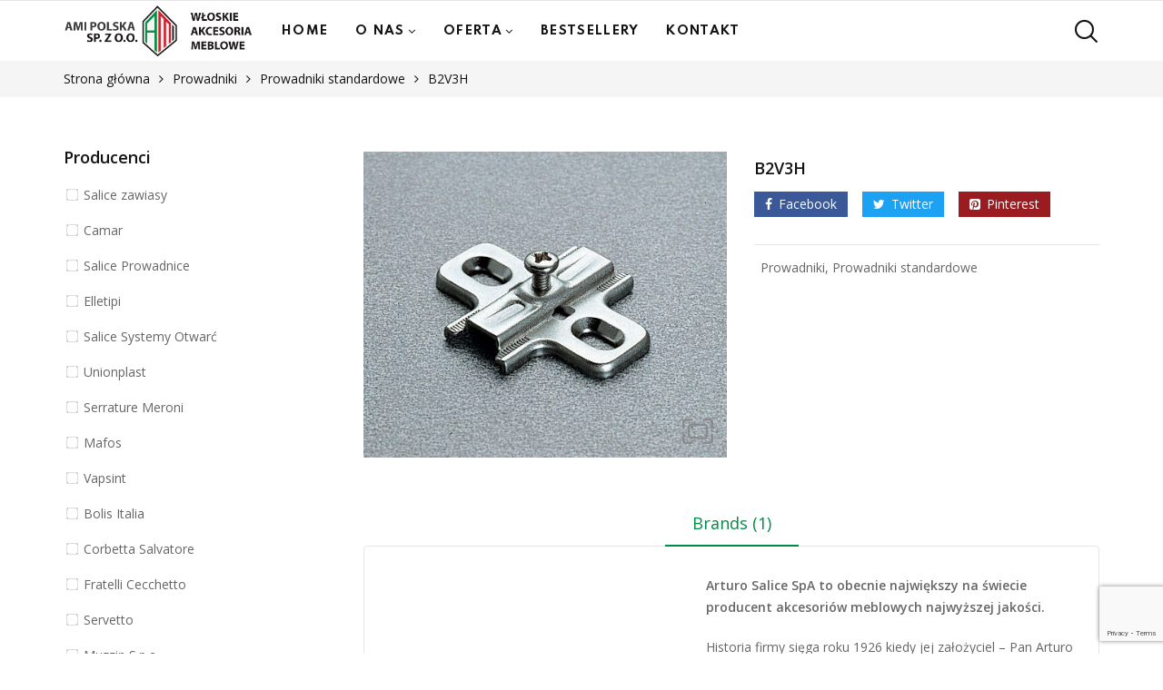

--- FILE ---
content_type: text/html; charset=UTF-8
request_url: https://www.amipolska.pl/produkt/b2v3h/
body_size: 32070
content:
<!DOCTYPE html><html class="no-js" lang="pl-PL" prefix="og: https://ogp.me/ns#"><head><meta charset="UTF-8"/><meta name="viewport" content="width=device-width, initial-scale=1.0, maximum-scale=1.0,user-scalable=0"/><link rel="profile" href="https://gmpg.org/xfn/11"/><link media="all" href="https://www.amipolska.pl/wp-content/cache/autoptimize/css/autoptimize_d8d5b36a649cb3dca137b505682a715f.css" rel="stylesheet" /><title>B2V3H - AmiPolska - włoskie akcesoria meblowe Ł&oacute;dź, Warszawa</title><meta name="robots" content="index, follow, max-snippet:-1, max-video-preview:-1, max-image-preview:large"/><link rel="canonical" href="https://www.amipolska.pl/produkt/b2v3h/" /><meta property="og:locale" content="pl_PL" /><meta property="og:type" content="product" /><meta property="og:title" content="B2V3H - AmiPolska - włoskie akcesoria meblowe Ł&oacute;dź, Warszawa" /><meta property="og:url" content="https://www.amipolska.pl/produkt/b2v3h/" /><meta property="og:site_name" content="AmiPolska - włoskie akcesoria meblowe Ł&oacute;dź, Warszawa" /><meta property="og:updated_time" content="2021-07-02T21:51:48+00:00" /><meta property="og:image" content="https://www.amipolska.pl/wp-content/uploads/2021/06/B2V3H.jpg" /><meta property="og:image:secure_url" content="https://www.amipolska.pl/wp-content/uploads/2021/06/B2V3H.jpg" /><meta property="og:image:width" content="483" /><meta property="og:image:height" content="407" /><meta property="og:image:alt" content="B2V3H" /><meta property="og:image:type" content="image/jpeg" /><meta property="product:price:currency" content="PLN" /><meta property="product:availability" content="instock" /><meta name="twitter:card" content="summary_large_image" /><meta name="twitter:title" content="B2V3H - AmiPolska - włoskie akcesoria meblowe Ł&oacute;dź, Warszawa" /><meta name="twitter:image" content="https://www.amipolska.pl/wp-content/uploads/2021/06/B2V3H.jpg" /><meta name="twitter:label1" content="Cena" /><meta name="twitter:data1" content="0,00&nbsp;&#122;&#322;" /><meta name="twitter:label2" content="Dostępność" /><meta name="twitter:data2" content="Na stanie" /> <script type="application/ld+json" class="rank-math-schema-pro">{"@context":"https://schema.org","@graph":[{"@type":["LocalBusiness","Organization"],"@id":"https://www.amipolska.pl/#organization","name":"AmiPolska","url":"https://www.amipolska.pl","logo":{"@type":"ImageObject","@id":"https://www.amipolska.pl/#logo","url":"https://www.amipolska.pl/wp-content/uploads/2021/05/cropped-favicon.png","contentUrl":"https://www.amipolska.pl/wp-content/uploads/2021/05/cropped-favicon.png","caption":"AmiPolska","inLanguage":"pl-PL","width":"512","height":"512"},"openingHours":["Monday,Tuesday,Wednesday,Thursday,Friday,Saturday,Sunday 09:00-17:00"],"image":{"@id":"https://www.amipolska.pl/#logo"}},{"@type":"WebSite","@id":"https://www.amipolska.pl/#website","url":"https://www.amipolska.pl","name":"AmiPolska","publisher":{"@id":"https://www.amipolska.pl/#organization"},"inLanguage":"pl-PL"},{"@type":"ImageObject","@id":"https://www.amipolska.pl/wp-content/uploads/2021/06/B2V3H.jpg","url":"https://www.amipolska.pl/wp-content/uploads/2021/06/B2V3H.jpg","width":"483","height":"407","inLanguage":"pl-PL"},{"@type":"ItemPage","@id":"https://www.amipolska.pl/produkt/b2v3h/#webpage","url":"https://www.amipolska.pl/produkt/b2v3h/","name":"B2V3H - AmiPolska - w\u0142oskie akcesoria meblowe \u0141&oacute;d\u017a, Warszawa","datePublished":"2021-06-04T08:13:58+00:00","dateModified":"2021-07-02T21:51:48+00:00","isPartOf":{"@id":"https://www.amipolska.pl/#website"},"primaryImageOfPage":{"@id":"https://www.amipolska.pl/wp-content/uploads/2021/06/B2V3H.jpg"},"inLanguage":"pl-PL"},{"@type":"Product","name":"B2V3H - AmiPolska - w\u0142oskie akcesoria meblowe \u0141&oacute;d\u017a, Warszawa","category":"Prowadniki","mainEntityOfPage":{"@id":"https://www.amipolska.pl/produkt/b2v3h/#webpage"},"@id":"https://www.amipolska.pl/produkt/b2v3h/#richSnippet","image":{"@id":"https://www.amipolska.pl/wp-content/uploads/2021/06/B2V3H.jpg"}}]}</script> <link rel="alternate" type="application/rss+xml" title="AmiPolska - włoskie akcesoria meblowe Ł&oacute;dź, Warszawa &raquo; Kanał z wpisami" href="https://www.amipolska.pl/feed/" /><link rel="alternate" type="application/rss+xml" title="AmiPolska - włoskie akcesoria meblowe Ł&oacute;dź, Warszawa &raquo; Kanał z komentarzami" href="https://www.amipolska.pl/comments/feed/" /> <script>window._wpemojiSettings = {"baseUrl":"https:\/\/s.w.org\/images\/core\/emoji\/14.0.0\/72x72\/","ext":".png","svgUrl":"https:\/\/s.w.org\/images\/core\/emoji\/14.0.0\/svg\/","svgExt":".svg","source":{"concatemoji":"https:\/\/www.amipolska.pl\/wp-includes\/js\/wp-emoji-release.min.js?ver=6.1.7"}};
/*! This file is auto-generated */
!function(e,a,t){var n,r,o,i=a.createElement("canvas"),p=i.getContext&&i.getContext("2d");function s(e,t){var a=String.fromCharCode,e=(p.clearRect(0,0,i.width,i.height),p.fillText(a.apply(this,e),0,0),i.toDataURL());return p.clearRect(0,0,i.width,i.height),p.fillText(a.apply(this,t),0,0),e===i.toDataURL()}function c(e){var t=a.createElement("script");t.src=e,t.defer=t.type="text/javascript",a.getElementsByTagName("head")[0].appendChild(t)}for(o=Array("flag","emoji"),t.supports={everything:!0,everythingExceptFlag:!0},r=0;r<o.length;r++)t.supports[o[r]]=function(e){if(p&&p.fillText)switch(p.textBaseline="top",p.font="600 32px Arial",e){case"flag":return s([127987,65039,8205,9895,65039],[127987,65039,8203,9895,65039])?!1:!s([55356,56826,55356,56819],[55356,56826,8203,55356,56819])&&!s([55356,57332,56128,56423,56128,56418,56128,56421,56128,56430,56128,56423,56128,56447],[55356,57332,8203,56128,56423,8203,56128,56418,8203,56128,56421,8203,56128,56430,8203,56128,56423,8203,56128,56447]);case"emoji":return!s([129777,127995,8205,129778,127999],[129777,127995,8203,129778,127999])}return!1}(o[r]),t.supports.everything=t.supports.everything&&t.supports[o[r]],"flag"!==o[r]&&(t.supports.everythingExceptFlag=t.supports.everythingExceptFlag&&t.supports[o[r]]);t.supports.everythingExceptFlag=t.supports.everythingExceptFlag&&!t.supports.flag,t.DOMReady=!1,t.readyCallback=function(){t.DOMReady=!0},t.supports.everything||(n=function(){t.readyCallback()},a.addEventListener?(a.addEventListener("DOMContentLoaded",n,!1),e.addEventListener("load",n,!1)):(e.attachEvent("onload",n),a.attachEvent("onreadystatechange",function(){"complete"===a.readyState&&t.readyCallback()})),(e=t.source||{}).concatemoji?c(e.concatemoji):e.wpemoji&&e.twemoji&&(c(e.twemoji),c(e.wpemoji)))}(window,document,window._wpemojiSettings);</script> <link rel='stylesheet' id='armania-fonts-css' href='//fonts.googleapis.com/css?family=Open+Sans%3A300%2C400%2C600%2C700%7CPoppins%3A300%2C400%2C500%2C600%2C700%7CSpartan%3A300%2C400%2C600%2C700%7CManrope%3A300%2C400%2C500%2C600%2C700%7CDancing+Script%3A400%2C500%2C600%2C700%7CWork+Sans%3A300%3B400%3B500%3B600%3B700%7COswald%3A300%3B400%3B500%3B600%3B700&#038;display=swap&#038;subset=latin-ext&#038;ver=1.0' media='all' /> <script type="text/template" id="tmpl-ovic-notice-popup"><# if ( data.img_url != '' ) { #>
    <figure>
        <img src="{{data.img_url}}" alt="{{data.title}}" class="growl-thumb"/>
    </figure>
    <# } #>
    <p class="growl-content">
        <# if ( data.title != '' ) { #>
        <span>{{data.title}}</span>
        <# } #>
        {{{data.content}}}
    </p></script> <script src='https://www.amipolska.pl/wp-includes/js/jquery/jquery.min.js?ver=3.6.1' id='jquery-core-js'></script> <script id='__ytprefs__-js-extra'>var _EPYT_ = {"ajaxurl":"https:\/\/www.amipolska.pl\/wp-admin\/admin-ajax.php","security":"83d1a3f05e","gallery_scrolloffset":"20","eppathtoscripts":"https:\/\/www.amipolska.pl\/wp-content\/plugins\/youtube-embed-plus\/scripts\/","eppath":"https:\/\/www.amipolska.pl\/wp-content\/plugins\/youtube-embed-plus\/","epresponsiveselector":"[\"iframe.__youtube_prefs_widget__\"]","epdovol":"1","version":"14.1.4.1","evselector":"iframe.__youtube_prefs__[src], iframe[src*=\"youtube.com\/embed\/\"], iframe[src*=\"youtube-nocookie.com\/embed\/\"]","ajax_compat":"","ytapi_load":"light","pause_others":"","stopMobileBuffer":"1","facade_mode":"","not_live_on_channel":"","vi_active":"","vi_js_posttypes":[]};</script> <link rel="https://api.w.org/" href="https://www.amipolska.pl/wp-json/" /><link rel="alternate" type="application/json" href="https://www.amipolska.pl/wp-json/wp/v2/product/9671" /><link rel="EditURI" type="application/rsd+xml" title="RSD" href="https://www.amipolska.pl/xmlrpc.php?rsd" /><link rel="wlwmanifest" type="application/wlwmanifest+xml" href="https://www.amipolska.pl/wp-includes/wlwmanifest.xml" /><meta name="generator" content="WordPress 6.1.7" /><link rel='shortlink' href='https://www.amipolska.pl/?p=9671' /><link rel="alternate" type="application/json+oembed" href="https://www.amipolska.pl/wp-json/oembed/1.0/embed?url=https%3A%2F%2Fwww.amipolska.pl%2Fprodukt%2Fb2v3h%2F" /><link rel="alternate" type="text/xml+oembed" href="https://www.amipolska.pl/wp-json/oembed/1.0/embed?url=https%3A%2F%2Fwww.amipolska.pl%2Fprodukt%2Fb2v3h%2F&#038;format=xml" /> <noscript><style>.woocommerce-product-gallery{ opacity: 1 !important; }</style></noscript><meta name="generator" content="Powered by Slider Revolution 6.4.6 - responsive, Mobile-Friendly Slider Plugin for WordPress with comfortable drag and drop interface." /><link rel="icon" href="https://www.amipolska.pl/wp-content/uploads/2021/05/cropped-favicon-32x32.png" sizes="32x32" /><link rel="icon" href="https://www.amipolska.pl/wp-content/uploads/2021/05/cropped-favicon-192x192.png" sizes="192x192" /><link rel="apple-touch-icon" href="https://www.amipolska.pl/wp-content/uploads/2021/05/cropped-favicon-180x180.png" /><meta name="msapplication-TileImage" content="https://www.amipolska.pl/wp-content/uploads/2021/05/cropped-favicon-270x270.png" /> <script type="text/javascript">function setREVStartSize(e){
			//window.requestAnimationFrame(function() {				 
				window.RSIW = window.RSIW===undefined ? window.innerWidth : window.RSIW;	
				window.RSIH = window.RSIH===undefined ? window.innerHeight : window.RSIH;	
				try {								
					var pw = document.getElementById(e.c).parentNode.offsetWidth,
						newh;
					pw = pw===0 || isNaN(pw) ? window.RSIW : pw;
					e.tabw = e.tabw===undefined ? 0 : parseInt(e.tabw);
					e.thumbw = e.thumbw===undefined ? 0 : parseInt(e.thumbw);
					e.tabh = e.tabh===undefined ? 0 : parseInt(e.tabh);
					e.thumbh = e.thumbh===undefined ? 0 : parseInt(e.thumbh);
					e.tabhide = e.tabhide===undefined ? 0 : parseInt(e.tabhide);
					e.thumbhide = e.thumbhide===undefined ? 0 : parseInt(e.thumbhide);
					e.mh = e.mh===undefined || e.mh=="" || e.mh==="auto" ? 0 : parseInt(e.mh,0);		
					if(e.layout==="fullscreen" || e.l==="fullscreen") 						
						newh = Math.max(e.mh,window.RSIH);					
					else{					
						e.gw = Array.isArray(e.gw) ? e.gw : [e.gw];
						for (var i in e.rl) if (e.gw[i]===undefined || e.gw[i]===0) e.gw[i] = e.gw[i-1];					
						e.gh = e.el===undefined || e.el==="" || (Array.isArray(e.el) && e.el.length==0)? e.gh : e.el;
						e.gh = Array.isArray(e.gh) ? e.gh : [e.gh];
						for (var i in e.rl) if (e.gh[i]===undefined || e.gh[i]===0) e.gh[i] = e.gh[i-1];
											
						var nl = new Array(e.rl.length),
							ix = 0,						
							sl;					
						e.tabw = e.tabhide>=pw ? 0 : e.tabw;
						e.thumbw = e.thumbhide>=pw ? 0 : e.thumbw;
						e.tabh = e.tabhide>=pw ? 0 : e.tabh;
						e.thumbh = e.thumbhide>=pw ? 0 : e.thumbh;					
						for (var i in e.rl) nl[i] = e.rl[i]<window.RSIW ? 0 : e.rl[i];
						sl = nl[0];									
						for (var i in nl) if (sl>nl[i] && nl[i]>0) { sl = nl[i]; ix=i;}															
						var m = pw>(e.gw[ix]+e.tabw+e.thumbw) ? 1 : (pw-(e.tabw+e.thumbw)) / (e.gw[ix]);					
						newh =  (e.gh[ix] * m) + (e.tabh + e.thumbh);
					}				
					if(window.rs_init_css===undefined) window.rs_init_css = document.head.appendChild(document.createElement("style"));					
					document.getElementById(e.c).height = newh+"px";
					window.rs_init_css.innerHTML += "#"+e.c+"_wrapper { height: "+newh+"px }";				
				} catch(e){
					console.log("Failure at Presize of Slider:" + e)
				}					   
			//});
		  };</script> <script type="text/javascript">var woof_is_permalink =1;

            var woof_shop_page = "";
        
            var woof_really_curr_tax = {};
            var woof_current_page_link = location.protocol + '//' + location.host + location.pathname;
            /*lets remove pagination from woof_current_page_link*/
            woof_current_page_link = woof_current_page_link.replace(/\page\/[0-9]+/, "");
                            woof_current_page_link = "https://www.amipolska.pl/oferta/";
                            var woof_link = 'https://www.amipolska.pl/wp-content/plugins/woocommerce-products-filter/';</script> <script>var woof_ajaxurl = "https://www.amipolska.pl/wp-admin/admin-ajax.php";

            var woof_lang = {
                'orderby': "sortujwg",
                'date': "data",
                'perpage': "na stronę",
                'pricerange': "zakres cen",
                'menu_order': "kolejność menu",
                'popularity': "popularność",
                'rating': "oceny",
                'price': "cena od najniższej do najwyższej",
                'price-desc': "cena od najwyższej do najniższej",
                'clear_all': "Clear All"
            };

            if (typeof woof_lang_custom == 'undefined') {
                var woof_lang_custom = {};/*!!important*/
            }

            var woof_is_mobile = 0;
        


            var woof_show_price_search_button = 0;
            var woof_show_price_search_type = 0;
        
            var woof_show_price_search_type = 0;

            var swoof_search_slug = "swoof";

        
            var icheck_skin = {};
                        icheck_skin = 'none';
        
            var is_woof_use_chosen =1;

        
            var woof_current_values = '[]';

            var woof_lang_loading = "Ładowanie ...";

        
            var woof_lang_show_products_filter = "pokaż filtr produktów";
            var woof_lang_hide_products_filter = "ukryj filtr produktów";
            var woof_lang_pricerange = "zakres cen";

            var woof_use_beauty_scroll =0;

            var woof_autosubmit =1;
            var woof_ajaxurl = "https://www.amipolska.pl/wp-admin/admin-ajax.php";
            /*var woof_submit_link = "";*/
            var woof_is_ajax = 0;
            var woof_ajax_redraw = 0;
            var woof_ajax_page_num =1;
            var woof_ajax_first_done = false;
            var woof_checkboxes_slide_flag = true;


            /*toggles*/
            var woof_toggle_type = "text";

            var woof_toggle_closed_text = "-";
            var woof_toggle_opened_text = "+";

            var woof_toggle_closed_image = "https://www.amipolska.pl/wp-content/plugins/woocommerce-products-filter/img/plus3.png";
            var woof_toggle_opened_image = "https://www.amipolska.pl/wp-content/plugins/woocommerce-products-filter/img/minus3.png";


            /*indexes which can be displayed in red buttons panel*/
                    var woof_accept_array = ["min_price", "orderby", "perpage", "min_rating","product_visibility","product_cat","product_tag","pa_capacity","pa_color","pa_size","pa_weight","product_brand"];

        
            /*for extensions*/

            var woof_ext_init_functions = null;
        

        
            var woof_overlay_skin = "default";

            jQuery(function () {
                try
                {
                    woof_current_values = jQuery.parseJSON(woof_current_values);
                } catch (e)
                {
                    woof_current_values = null;
                }
                if (woof_current_values == null || woof_current_values.length == 0) {
                    woof_current_values = {};
                }

            });

            function woof_js_after_ajax_done() {
                jQuery(document).trigger('woof_ajax_done');
                    }</script>  <script async src="https://www.googletagmanager.com/gtag/js?id=G-8MBQ7H8F92"></script> <script>window.dataLayer = window.dataLayer || [];
	  function gtag(){dataLayer.push(arguments);}
	  gtag('js', new Date());

	  gtag('config', 'G-8MBQ7H8F92');</script> </head><body class="product-template-default single single-product postid-9671 wp-embed-responsive theme-amipolska woocommerce woocommerce-page woocommerce-no-js rtwpvs rtwpvs-rounded rtwpvs-attribute-behavior-blur rtwpvs-tooltip skin-plant  armania-v1.0 elementor-default elementor-kit-13"> <a href="#" class="overlay-body"></a><div id="page" class="site"><header id="header" class="header style-17 style-17_3"><div class="header-mid"><div class="container"><div class="header-inner megamenu-wrap"><div class="logo"><a href="https://www.amipolska.pl/"><figure><img alt="AmiPolska - włoskie akcesoria meblowe Ł&oacute;dź, Warszawa" src="https://www.amipolska.pl/wp-content/uploads/2021/07/header-amipolska.png" class="_rw" /></figure></a></div><div class="box-header-nav"><div class="ovic-menu-wapper horizontal"><ul id="menu-top-menu" class="armania-nav main-menu horizontal-menu ovic-menu"><li id="menu-item-8174" class="menu-item menu-item-type-post_type menu-item-object-page menu-item-home menu-item-8174"><a href="https://www.amipolska.pl/" data-megamenu="0">Home</a></li><li id="menu-item-9051" class="menu-item menu-item-type-custom menu-item-object-custom menu-item-has-children menu-item-9051"><a href="#" class="disable-link" data-megamenu="0">O nas</a><ul class="sub-menu"><li id="menu-item-8173" class="menu-item menu-item-type-post_type menu-item-object-page menu-item-8173"><a href="https://www.amipolska.pl/prezentacja-firmy/" data-megamenu="0">Prezentacja firmy</a></li><li id="menu-item-9019" class="menu-item menu-item-type-post_type menu-item-object-page menu-item-9019"><a href="https://www.amipolska.pl/prasa-o-nas/" data-megamenu="0">Prasa o nas</a></li></ul></li><li id="menu-item-8063" class="menu-item menu-item-type-custom menu-item-object-custom menu-item-8063 menu-item-has-mega-menu menu-item-has-children item-megamenu"><a href="/oferta" data-megamenu="2077">Oferta</a><div class="sub-menu megamenu"  data-responsive=".megamenu-wrap"  style="width:990px;" ><div data-elementor-type="wp-post" data-elementor-id="2077" class="elementor elementor-2077"><section class="elementor-section elementor-top-section elementor-element elementor-element-28f83522 elementor-section-boxed elementor-section-height-default elementor-section-height-default none elementor-container-wrap" data-id="28f83522" data-element_type="section"><div class="elementor-container elementor-column-gap-extended"><div class="elementor-column elementor-col-20 elementor-top-column elementor-element elementor-element-7327d93 none" data-id="7327d93" data-element_type="column"><div class="elementor-widget-wrap elementor-element-populated"><div class="elementor-element elementor-element-fda5e50 none elementor-widget elementor-widget-ovic_menu" data-id="fda5e50" data-element_type="widget" data-widget_type="ovic_menu.default"><div class="elementor-widget-container"><div class="ovic-custommenu wpb_content_element vc_wp_custommenu style-01"><div class="widget widget_nav_menu"><h2 class="widget-title">Producenci</h2><div class="ovic-menu-wapper horizontal"><ul id="menu-producenci" class="menu ovic-menu"><li id="menu-item-10840" class="menu-item menu-item-type-custom menu-item-object-custom menu-item-10840"><a href="/marka-produktu/salice-zawiasy/" data-megamenu="0">Salice Zawiasy</a></li><li id="menu-item-11347" class="menu-item menu-item-type-custom menu-item-object-custom menu-item-11347"><a href="https://www.amipolska.pl/marka-produktu/salice-prowadnice/" data-megamenu="0">Salice Prowadnice</a></li><li id="menu-item-11348" class="menu-item menu-item-type-custom menu-item-object-custom menu-item-11348"><a href="https://www.amipolska.pl/marka-produktu/salice-systemy-otwarc/" data-megamenu="0">Salice Systemy Otwarć</a></li><li id="menu-item-10845" class="menu-item menu-item-type-custom menu-item-object-custom menu-item-10845"><a href="/marka-produktu/camar/" data-megamenu="0">Camar</a></li><li id="menu-item-10841" class="menu-item menu-item-type-custom menu-item-object-custom menu-item-10841"><a href="/marka-produktu/corbetta-salvatore/" data-megamenu="0">Corbetta Salvatore</a></li><li id="menu-item-10842" class="menu-item menu-item-type-custom menu-item-object-custom menu-item-10842"><a href="/marka-produktu/fratelli-cecchetto/" data-megamenu="0">Fratelli Cecchetto</a></li><li id="menu-item-10843" class="menu-item menu-item-type-custom menu-item-object-custom menu-item-10843"><a href="/marka-produktu/muzzin-s-p-a/" data-megamenu="0">Muzzin S.p.a.</a></li><li id="menu-item-10844" class="menu-item menu-item-type-custom menu-item-object-custom menu-item-10844"><a href="/marka-produktu/elletipi/" data-megamenu="0">Elletipi</a></li><li id="menu-item-10846" class="menu-item menu-item-type-custom menu-item-object-custom menu-item-10846"><a href="/marka-produktu/vapsint/" data-megamenu="0">Vapsint</a></li><li id="menu-item-10847" class="menu-item menu-item-type-custom menu-item-object-custom menu-item-10847"><a href="/marka-produktu/servetto/" data-megamenu="0">Servetto</a></li><li id="menu-item-10848" class="menu-item menu-item-type-custom menu-item-object-custom menu-item-10848"><a href="/marka-produktu/serrature-meroni/" data-megamenu="0">Serrature Meroni</a></li><li id="menu-item-10849" class="menu-item menu-item-type-custom menu-item-object-custom menu-item-10849"><a href="/marka-produktu/donati/" data-megamenu="0">Donati</a></li><li id="menu-item-11435" class="menu-item menu-item-type-custom menu-item-object-custom menu-item-11435"><a href="https://www.amipolska.pl/marka-produktu/unionplast/" data-megamenu="0">Unionplast</a></li></ul></div></div></div></div></div></div></div><div class="elementor-column elementor-col-20 elementor-top-column elementor-element elementor-element-7cfd43e1 none" data-id="7cfd43e1" data-element_type="column"><div class="elementor-widget-wrap elementor-element-populated"><div class="elementor-element elementor-element-13aed551 none elementor-widget elementor-widget-ovic_menu" data-id="13aed551" data-element_type="widget" data-widget_type="ovic_menu.default"><div class="elementor-widget-container"><div class="ovic-custommenu wpb_content_element vc_wp_custommenu style-01"><div class="widget widget_nav_menu"><h2 class="widget-title">Kategorie</h2><div class="ovic-menu-wapper horizontal"><ul id="menu-kategorie-top-menu-1" class="menu ovic-menu"><li id="menu-item-10825" class="menu-item menu-item-type-taxonomy menu-item-object-product_cat menu-item-10825"><a href="https://www.amipolska.pl/kategoria-produktu/zawiasy/" data-megamenu="0">Zawiasy</a><span class="desc">Firma AMI Polska Sp. z o.o. w swojej bogatej ofercie prowadzi sprzedaż zawiasów ARTURO SALICE, które na rynku wyróżniają się najwyższym designem, solidnością wykonania, niezawodnością, szeroką ofertą oraz dużą regulacją. Charakteryzują się one także dużym stopniem bezpieczeństwa, przez co mogą być używane wewnątrz wielu pomieszczeń o różnym przeznaczeniu., jak i na zewnątrz pomieszczeń. Oferujemy również nasze profesjonalne doradztwo i fachową pomoc w zakresie wyboru najbardziej optymalnego rozwiązania do Państwa potrzeb.</span></li><li id="menu-item-10826" class="menu-item menu-item-type-taxonomy menu-item-object-product_cat current-product-ancestor current-menu-parent current-product-parent menu-item-10826"><a href="https://www.amipolska.pl/kategoria-produktu/prowadniki/" data-megamenu="0">Prowadniki</a><span class="desc">Nasi konsultanci w firmie AMI Polska pomogą Państwu przy dokonaniu właściwego wyboru prowadnika, dzięki czemu produktowi temu zostanie zapewnione długa żywotność, właściwa funkcjonalność oraz bezpieczeństwo użycia. Wiele elementów wpływa na to by w umiejętny sposób dopasować idealne rozwiązanie, choćby takich jak: minimalny promień otwarcia, planowane obciążanie, potrzebna przestrzeń wewnętrzna czy łatwość montażu. Te oraz inne parametry uwzględniamy przy udzielaniu pomocy naszym klientom.</span></li><li id="menu-item-8456" class="menu-item menu-item-type-taxonomy menu-item-object-product_cat menu-item-8456"><a href="https://www.amipolska.pl/kategoria-produktu/inne-prowadnice-do-szuflad/" data-megamenu="0">Inne prowadnice do szuflad</a><span class="desc">Oferujemy Państwu skorzystanie z mniej popularnych wśród użytkowników prowadnic. Inne prowadnice do szuflad na przykład typy: z dociągiem, z cichym domykiem oraz kulkowe odznaczają się tym, że są trudniejsze w montażu od standardowych rozwiązań. Ponadto wymagają one niejednokrotnie wykonania pełnej skrzynki szuflady, co też częstokroć stanowi kolejne dodatkowe problemy. W przypadku jednak konkretnych mebli fabrycznych, są one najlepszym wyjściem, ponieważ pracują najbardziej efektywnie. Ich konstrukcja jak i marka jest polecana przez wielu specjalistów z branży.</span></li><li id="menu-item-10829" class="menu-item menu-item-type-taxonomy menu-item-object-product_cat menu-item-10829"><a href="https://www.amipolska.pl/kategoria-produktu/podporki-i-prety-do-polek/" data-megamenu="0">Podpórki i pręty do półek</a><span class="desc">Odwiedź naszą firmę Ami Polska, która ma swoją siedzibę w Łodzi. Odnajdziesz u nas bogaty wachlarz akcesoriów meblowych, w tym także oferowane przez nas podpórki i pręty do półek. Półki meblowe coraz częściej goszczą w naszych mieszkaniach, zajmując niejednokrotnie centralne miejsce na ścianie. Ich umiejętne ulokowanie i pielęgnacja jest niejako kwintesencją dobrego stylu i smaku gospodarzy mieszkania. Poza czynnikiem estetyki ważne jest jednak, także zagwarantowania bezpieczeństwa. Do tego celu właśnie służą proponowane przez nas wyroby najwyższej jakości.</span></li><li id="menu-item-10828" class="menu-item menu-item-type-taxonomy menu-item-object-product_cat menu-item-10828"><a href="https://www.amipolska.pl/kategoria-produktu/systemy-stelazy-skladanych/" data-megamenu="0">Systemy stelaży składanych</a><span class="desc">Przedstawiamy Państwu profesjonalne akcesoria meblowe w skład, których wchodzą także systemy stelaży składanych. Produkty te doskonale sprawdzają się we wnętrzach, w których potrzebna jest perfekcyjnie zaprojektowana, oryginalna aranżacja wnętrz oraz komfort użytkowania. Nasze rozwiązania mają lekki i wytrzymał charakter, przez co ich transport oraz przewożenie nie stanowi żadnego problemu. W Ami Polska odnajdą Państwo stelaże, które łączą ze sobą w jedną całość styl oraz funkcjonalność.</span></li><li id="menu-item-10827" class="menu-item menu-item-type-taxonomy menu-item-object-product_cat menu-item-10827"><a href="https://www.amipolska.pl/kategoria-produktu/systemy-otwarc-klap-i-drzwi/" data-megamenu="0">Systemy otwarć klap i drzwi</a><span class="desc">Dzięki kilkudziesięcioletniemu doświadczeniu na rynku firmy SALICE, możemy Państwu zaproponować najnowocześniejsze rozwiązania i produkty z zakresu systemów otwarć klap i drzwi. To akcesoria, które zapewniają duże większe spektrum możliwości projektowania wnętrz oraz wyznaczają nową jakość dla niezawodności i designu. Zastosowane, nowoczesne rozwiązania, pozwalają zarówno na niespotykany wcześniej komfort łagodnego otwierania i zamykania frontów i klap meblowych, a także zastosowanie systemów bezuchwytowego otwierania push to open, w cenach kilkakrotnie niższych od systemów wspomaganych elektrycznie.</span></li></ul></div></div></div></div></div></div></div><div class="elementor-column elementor-col-20 elementor-top-column elementor-element elementor-element-ded1702 none" data-id="ded1702" data-element_type="column"><div class="elementor-widget-wrap elementor-element-populated"><div class="elementor-element elementor-element-466f970 none elementor-widget elementor-widget-ovic_menu" data-id="466f970" data-element_type="widget" data-widget_type="ovic_menu.default"><div class="elementor-widget-container"><div class="ovic-custommenu wpb_content_element vc_wp_custommenu style-01"><div class="widget widget_nav_menu"><h2 class="widget-title">Kategorie</h2><div class="ovic-menu-wapper horizontal"><ul id="menu-kategorie-top-menu-2" class="menu ovic-menu"><li id="menu-item-10830" class="menu-item menu-item-type-taxonomy menu-item-object-product_cat menu-item-10830"><a href="https://www.amipolska.pl/kategoria-produktu/prowadnice-do-szuflad/" data-megamenu="0">Prowadnice do szuflad</a></li><li id="menu-item-10831" class="menu-item menu-item-type-taxonomy menu-item-object-product_cat menu-item-10831"><a href="https://www.amipolska.pl/kategoria-produktu/akcesoria-do-szaf-garderobianych/" data-megamenu="0">Akcesoria do szaf garderobianych</a></li><li id="menu-item-10832" class="menu-item menu-item-type-taxonomy menu-item-object-product_cat menu-item-10832"><a href="https://www.amipolska.pl/kategoria-produktu/akcesoria-do-szafek-kuchennych/" data-megamenu="0">Akcesoria do szafek kuchennych</a><span class="desc">Nasze akcesoria do szafek kuchennych stanowią połączenie ujęcia pozwalającego utrzymać porządek z zagospodarowaniem funkcjonalnym przestrzeni w meblach. Produkty firmy Ami Polska pozwalają na wykorzystanie w pełni całego oferowanego przez meble potencjału do zużycia. Wyroby charakteryzuje praktyczność i nowoczesny design. Dzięki naszym akcesoriom każda szafka kuchenna zamieni się w piękne oraz wydajne urządzenie, które na wiele lat będzie nam służyło do przechowywania produktów i rzeczy wszelkiego rodzaju.</span></li><li id="menu-item-8458" class="menu-item menu-item-type-taxonomy menu-item-object-product_cat menu-item-8458"><a href="https://www.amipolska.pl/kategoria-produktu/nogi-do-blatow-drewnianych-i-szklanych/" data-megamenu="0">Nogi do blatów drewnianych i szklanych</a><span class="desc">Zapewniamy dostęp do akcesoriów meblowych związanych z nogami do blatów drewnianych i szklanych. W naszej ofercie mogą Państwo odnaleźć modele płaskie, stożkowe, okrągłe lub prostokątne. W zależności od wielkości blatu jest możliwość zakupienia jednej lub nawet kilku nóg. Wszystko to odnajdą Państwo w firmie Ami Polska, która proponuje najnowocześniejsze rozwiązania i trendy panujące obecnie w tym segmencie produktów. U nas każdy znajdzie idealny model, który doskonale wpasuje się w wymarzoną wizję.</span></li><li id="menu-item-8459" class="menu-item menu-item-type-taxonomy menu-item-object-product_cat menu-item-8459"><a href="https://www.amipolska.pl/kategoria-produktu/nozki-meblowe-i-oslony-cokolow/" data-megamenu="0">Nóżki meblowe i osłony cokołów</a></li></ul></div></div></div></div></div></div></div><div class="elementor-column elementor-col-20 elementor-top-column elementor-element elementor-element-5adb7053 none" data-id="5adb7053" data-element_type="column"><div class="elementor-widget-wrap elementor-element-populated"><div class="elementor-element elementor-element-d135e32 none elementor-widget elementor-widget-ovic_menu" data-id="d135e32" data-element_type="widget" data-widget_type="ovic_menu.default"><div class="elementor-widget-container"><div class="ovic-custommenu wpb_content_element vc_wp_custommenu style-01"><div class="widget widget_nav_menu"><h2 class="widget-title">Kategorie</h2><div class="ovic-menu-wapper horizontal"><ul id="menu-kategorie-top-menu-3" class="menu ovic-menu"><li id="menu-item-10833" class="menu-item menu-item-type-taxonomy menu-item-object-product_cat menu-item-10833"><a href="https://www.amipolska.pl/kategoria-produktu/nozki-plastikowe-do-duzych-obciazen/" data-megamenu="0">Nóżki plastikowe do dużych obciążeń</a><span class="desc">Nasza oferta skierowana do klientów to nie tylko bogaty asortyment już gotowych akcesoriów meblowych, ale również możliwość indywidualnego dostosowania produktów do potrzeb klienta. Zagwarantowana jest w ten sposób personalizacja wyrobów pod konkretne oczekiwania. Indywidualne preferencje dotyczą na przykład nóżek plastikowych do dużych obciążeń, które mogą mieć dowolny kolor, kształt lub wymiar oraz sposób wykończenia. Zapraszamy do siedziby Ami Polska, gdzie z przyjemnością zrealizujemy każde Państwa zamówienie.</span></li><li id="menu-item-8465" class="menu-item menu-item-type-taxonomy menu-item-object-product_cat menu-item-8465"><a href="https://www.amipolska.pl/kategoria-produktu/regulatory-poziomu/" data-megamenu="0">Regulatory poziomu</a><span class="desc">W naszej firmie Ami Polska wśród całego, szerokiego asortymenty odnajdą Państwo także najbardziej zaawansowane produkty będące regulatorami poziomu. Ich konstrukcja sprawia, iż posiadają bardzo dużą możliwość swobodnego regulowania. Nasze produkty oferowane na rynku spełniają wszystkie najistotniejsze światowe wymagania i standardy certyfikowane przez LGA. Produkty te bardzo często są niezastąpione w sytuacjach dotyczących wypoziomowania mebli, podniesieniem ich od podłoża, ustaleniem żądanej wysokości mebla oraz ustalaniem wspólnego poziomu mebli.</span></li><li id="menu-item-8466" class="menu-item menu-item-type-taxonomy menu-item-object-product_cat menu-item-8466"><a href="https://www.amipolska.pl/kategoria-produktu/silowniki/" data-megamenu="0">Siłowniki</a><span class="desc">Oferowane przez firmę Ami Polska siłowniki odznaczają się tym, iż bardzo dobrze wpasowują się zarówno do mebli o dużych gabarytach, jak i tych mniejszych. Coraz częściej spotykane na rynku konsumenckim jest zapotrzebowanie na modele odznaczające się wysoką jakością oraz atrakcyjną ceną, które stanowią alternatywę do produktów niemieckich lub duńskich. Nasza oferta skierowana jest do bardzo różnorodnych gałęzi przemysłu, w tym również do przedsiębiorców zajmujących się produkcją mebli. Jako jedni z nielicznych na rynku proponujemy produkty, które mogą mieć dowolny kolor.</span></li><li id="menu-item-8468" class="menu-item menu-item-type-taxonomy menu-item-object-product_cat menu-item-8468"><a href="https://www.amipolska.pl/kategoria-produktu/systemy-do-mebli/" data-megamenu="0">Systemy do mebli</a><span class="desc">Programy dotyczące systemów do mebli gwarantują kompleksowe rozwiązania, które w precyzyjny i estetyczny sposób zapełnią powierzchnie w naszych pomieszczeniach. Nasze produkty cechuje wytrzymałość, solidność, a także odporność na wszelkiego rodzaju zanieczyszczenia i zabrudzenia. Nasze rozwiązania odznaczają się najwyższą jakością wykonania i funkcjonalności, dzięki czemu potrafią one przekształcić zwykle meble w meble najlepsze. Korzystamy zarówno z gotowych rozwiązań, jak tez jesteśmy otwarci na wszelakie sugestie i oczekiwania z Państwa strony.</span></li><li id="menu-item-8469" class="menu-item menu-item-type-taxonomy menu-item-object-product_cat menu-item-8469"><a href="https://www.amipolska.pl/kategoria-produktu/systemy-hamowania-drzwi/" data-megamenu="0">Systemy hamowania drzwi</a><span class="desc">W firmie Ami Polska prowadzimy także dla naszych klientów kompleksową obsługą z zakresu udzielania pomocy przy produktach związanych z systemami hamowania drzwi. Razem z naszymi klientami w profesjonalny sposób przeprowadzamy pomiary i udzielamy instrukcji dotyczących budowy i montażu drzwi przesuwnych. Zapewniamy najlepsze na rynku rozwiązania, które w łagodny, samoczynny sposób będą domykały skrzydła drzwi. Ich bezszelestność i szybkość działania zadowolą nawet najbardziej wybrednych i wymagających klientów.</span></li></ul></div></div></div></div></div></div></div><div class="elementor-column elementor-col-20 elementor-top-column elementor-element elementor-element-41af54c none" data-id="41af54c" data-element_type="column"><div class="elementor-widget-wrap elementor-element-populated"><div class="elementor-element elementor-element-4d49afd none elementor-widget elementor-widget-ovic_menu" data-id="4d49afd" data-element_type="widget" data-widget_type="ovic_menu.default"><div class="elementor-widget-container"><div class="ovic-custommenu wpb_content_element vc_wp_custommenu style-01"><div class="widget widget_nav_menu"><h2 class="widget-title">Kategorie</h2><div class="ovic-menu-wapper horizontal"><ul id="menu-kategorie-top-menu-4" class="menu ovic-menu"><li id="menu-item-8472" class="menu-item menu-item-type-taxonomy menu-item-object-product_cat menu-item-8472"><a href="https://www.amipolska.pl/kategoria-produktu/zamki/" data-megamenu="0">Zamki</a><span class="desc">Proponujemy Państwu nasze mocne, solidne zamki które zapewniają bezpieczeństwo i komfort użytkowania. Oferujemy nie tylko zamki podstawowe, ale także modele służące do rolet, witryn szklanych, do drzwi przesuwnych oraz rozwiązań centralnych i baskwilowych. Szeroki wybór i proponowane przez nas ceny powodują, że trafiamy w gusta każdej zainteresowanej osoby. Nasze niezawodne typy produktów cechuje niezawodność na każdym kroku.</span></li><li id="menu-item-8476" class="menu-item menu-item-type-taxonomy menu-item-object-product_cat menu-item-8476"><a href="https://www.amipolska.pl/kategoria-produktu/zawieszki/" data-megamenu="0">Zawieszki</a><span class="desc">Zawieszki firmy CAMAR to najlepszy jakościowo produkt na rynku, oferujący kombinację najwyższych parametrów technicznych z atrakcyjnymi cenami. To także produkty, które są liderami na rynku w dziedzinie maksymalnego udźwigu. Przy ich konstrukcji zwrócono przede wszystkim uwagę na zwiększenie parametrów dotyczących wzmocnienia wytrzymałości oraz bezpieczeństwa, a także bardzo duże możliwości regulacji. Poza aspektami technicznymi, w firmie CAMAR zadbano także o ich stylowy, nowoczesny wygląd, dzięki czemu korespondują z wykończeniem wnętrza mebla lub pozostają całkowicie niewidoczne dla użytkowników (montaż na plecach). Firma CAMAR jest pierwszym na świecie producentem, który wprowadził do sprzedaży zawieszki do szafek dolnych, do paneli ściennych i luster oraz do dużych konstrukcji naściennych. Zapraszamy do zapoznania się ze szczegółową ofertą.</span></li><li id="menu-item-10834" class="menu-item menu-item-type-taxonomy menu-item-object-product_cat menu-item-10834"><a href="https://www.amipolska.pl/kategoria-produktu/prowadnice-do-stolow/" data-megamenu="0">Prowadnice do stołów</a><span class="desc">Zapraszamy Państwa do zapoznania się z naszą propozycją z zakresu prowadnic. Są to produkty importowane z innych krajów, które wyróżniają się swoją solidnością oraz wytrzymałością. Można je spotkać zarówno w wersji standardowej ( w postaci kulkowej i rolkowej), jak i tak zwanej synchronicznej, czyli w momencie kiedy chcemy rozsunąć blat stołu, to wtedy wystarczy tylko pociągnąć za jednej koniec, a druga automatycznie sam się rozsunie. Oferujemy produkty dostosowane pod każdy wymiar stołu, dzięki czemu zawsze elastycznie możemy się dopasować do Państwa potrzeb.</span></li><li id="menu-item-10835" class="menu-item menu-item-type-taxonomy menu-item-object-product_cat menu-item-10835"><a href="https://www.amipolska.pl/kategoria-produktu/kosze-i-sortowniki/" data-megamenu="0">Kosze i sortowniki</a><span class="desc">W dzisiejszych czasach, w których tak ważne jest dbanie o otaczające nas środowisko i ekologie, niezbędne jest posiadanie w pomieszczeniach odpowiednich koszy i sortowników do śmieci. Są to produkty będące nieodzownym elementem wyposażenia każdego mieszkania, kuchni lub biura, ze względu na coraz częściej występująca w społeczeństwie potrzebę długotrwałego przechowywania odpadków. W zależności od wybranego modelu ich przeznaczenie służy do segregowania rożnego rodzaju odpadów, które wytwarzamy. Przedstawiamy Państwu nasze produkty, które idealnie wkomponują się w każdą przestrzeń. Przedstawiamy kosze i sortowniki firmy ELLETIPI.</span></li><li id="menu-item-10836" class="menu-item menu-item-type-taxonomy menu-item-object-product_cat menu-item-10836"><a href="https://www.amipolska.pl/kategoria-produktu/podporki/" data-megamenu="0">Podpórki</a><span class="desc">Podpórki do półek są jednymi z kluczowych produktów, które oferujemy naszym klientom i kontrahentom na rynku usług meblarskich. Nasze produkty są wyrabiane z surowców najlepszej jakości, dzięki czemu spełniają wszystkie standardy pod kątem zastosowania i funkcjonalności. Na tle konkurencji wyróżnia nas przede wszystkim trwałość i solidność produktów, szybkość dostawy, a także atrakcyjność ceny. Na indywidualne życzenie klienta dodatkowo możemy wykonać urządzenia stworzone ze specjalnie do tego przygotowanych materiałów.</span></li></ul></div></div></div></div></div></div></div></div></section></div></div></li><li id="menu-item-8896" class="menu-item menu-item-type-post_type menu-item-object-page menu-item-8896"><a href="https://www.amipolska.pl/bestsellery/" data-megamenu="0">Bestsellery</a></li><li id="menu-item-8175" class="menu-item menu-item-type-post_type menu-item-object-page menu-item-8175"><a href="https://www.amipolska.pl/kontakt/" data-megamenu="0">Kontakt</a></li></ul></div></div><div class="header-control"><div class="inner-control"><div class="block-search armania-dropdown"> <a data-armania="armania-dropdown" class="woo-search-link" href="#"> <span class="icon"> <span class="main-icon-search"></span> </span> <span class="text">Szukaj</span> </a><div class="block-search sub-menu"><div class="dgwt-wcas-search-wrapp dgwt-wcas-has-submit js-dgwt-wcas-mobile-overlay-enabled"><form class="search-form dgwt-wcas-search-form" role="search" method="get"
 action="https://www.amipolska.pl/"><div class="dgwt-wcas-sf-wrapp"> <label class="screen-reader-text"> Wyszukiwanie produktów </label> <input type="hidden" name="dgwt_wcas" value="1"/> <input type="hidden" name="post_type" value="product"/><div class="search-input"> <input id="dgwt-wcas-search-input-1de6"
 type="search"
 class="input-text dgwt-wcas-search-input"
 name="s"
 value=""
 placeholder="Szukaj produktów"
 autocomplete="off"
 data-custom-params=""
 /> <span class="input-focus"></span><div class="dgwt-wcas-preloader"></div></div> <button type="submit" class="btn-submit dgwt-wcas-search-submit"> Szukaj </button></div></form></div></div></div><div class="block-userlink armania-dropdown"> <a class="woo-user-link"
 href=""> <span class="icon"> <span class="main-icon-user"></span> </span> <span class="text">Register <br> or Sign in</span> </a></div><div class="block-minicart armania-dropdown"> <a class="woo-cart-link icon-link" href="https://www.amipolska.pl" data-armania="armania-dropdown"> <span class="icon"> <span class="main-icon-cart"></span> <span class="count">0</span> </span> <span class="content"> <span class="text">Your <br> Cart</span> <span class="count-text">0 Item(s)</span> <span class="total"><span class="woocommerce-Price-amount amount"><bdi>0,00&nbsp;<span class="woocommerce-Price-currencySymbol">&#122;&#322;</span></bdi></span></span> </span> </a><div class="widget woocommerce widget_shopping_cart"><div class="widget_shopping_cart_content"></div></div></div><div class="block-menu-bar settings-block"> <a href="#" class="settings-toggle"> <span class="icon main-icon-menu-2"></span> <span class="text">Ustawienia</span> </a></div><div class="block-menu-bar mobile-block"> <a href="#" class="menu-toggle"> <span class="icon main-icon-menu-1"></span> <span class="text">Menu</span> </a></div></div></div></div></div></div></header><div class="header-sticky"><div class="container"><div class="header-inner megamenu-wrap"><div class="box-header-nav"><div class="ovic-menu-wapper horizontal"><ul id="menu-top-menu-1" class="armania-nav main-menu horizontal-menu ovic-menu"><li class="menu-item menu-item-type-post_type menu-item-object-page menu-item-home menu-item-8174"><a href="https://www.amipolska.pl/" data-megamenu="0">Home</a></li><li class="menu-item menu-item-type-custom menu-item-object-custom menu-item-has-children menu-item-9051"><a href="#" class="disable-link" data-megamenu="0">O nas</a><ul class="sub-menu"><li class="menu-item menu-item-type-post_type menu-item-object-page menu-item-8173"><a href="https://www.amipolska.pl/prezentacja-firmy/" data-megamenu="0">Prezentacja firmy</a></li><li class="menu-item menu-item-type-post_type menu-item-object-page menu-item-9019"><a href="https://www.amipolska.pl/prasa-o-nas/" data-megamenu="0">Prasa o nas</a></li></ul></li><li class="menu-item menu-item-type-custom menu-item-object-custom menu-item-8063 menu-item-has-mega-menu menu-item-has-children item-megamenu"><a href="/oferta" data-megamenu="2077">Oferta</a><div class="sub-menu megamenu"  data-responsive=".megamenu-wrap"  style="width:990px;" ><div data-elementor-type="wp-post" data-elementor-id="2077" class="elementor elementor-2077"><section class="elementor-section elementor-top-section elementor-element elementor-element-28f83522 elementor-section-boxed elementor-section-height-default elementor-section-height-default none elementor-container-wrap" data-id="28f83522" data-element_type="section"><div class="elementor-container elementor-column-gap-extended"><div class="elementor-column elementor-col-20 elementor-top-column elementor-element elementor-element-7327d93 none" data-id="7327d93" data-element_type="column"><div class="elementor-widget-wrap elementor-element-populated"><div class="elementor-element elementor-element-fda5e50 none elementor-widget elementor-widget-ovic_menu" data-id="fda5e50" data-element_type="widget" data-widget_type="ovic_menu.default"><div class="elementor-widget-container"><div class="ovic-custommenu wpb_content_element vc_wp_custommenu style-01"><div class="widget widget_nav_menu"><h2 class="widget-title">Producenci</h2><div class="ovic-menu-wapper horizontal"><ul id="menu-producenci-1" class="menu ovic-menu"><li class="menu-item menu-item-type-custom menu-item-object-custom menu-item-10840"><a href="/marka-produktu/salice-zawiasy/" data-megamenu="0">Salice Zawiasy</a></li><li class="menu-item menu-item-type-custom menu-item-object-custom menu-item-11347"><a href="https://www.amipolska.pl/marka-produktu/salice-prowadnice/" data-megamenu="0">Salice Prowadnice</a></li><li class="menu-item menu-item-type-custom menu-item-object-custom menu-item-11348"><a href="https://www.amipolska.pl/marka-produktu/salice-systemy-otwarc/" data-megamenu="0">Salice Systemy Otwarć</a></li><li class="menu-item menu-item-type-custom menu-item-object-custom menu-item-10845"><a href="/marka-produktu/camar/" data-megamenu="0">Camar</a></li><li class="menu-item menu-item-type-custom menu-item-object-custom menu-item-10841"><a href="/marka-produktu/corbetta-salvatore/" data-megamenu="0">Corbetta Salvatore</a></li><li class="menu-item menu-item-type-custom menu-item-object-custom menu-item-10842"><a href="/marka-produktu/fratelli-cecchetto/" data-megamenu="0">Fratelli Cecchetto</a></li><li class="menu-item menu-item-type-custom menu-item-object-custom menu-item-10843"><a href="/marka-produktu/muzzin-s-p-a/" data-megamenu="0">Muzzin S.p.a.</a></li><li class="menu-item menu-item-type-custom menu-item-object-custom menu-item-10844"><a href="/marka-produktu/elletipi/" data-megamenu="0">Elletipi</a></li><li class="menu-item menu-item-type-custom menu-item-object-custom menu-item-10846"><a href="/marka-produktu/vapsint/" data-megamenu="0">Vapsint</a></li><li class="menu-item menu-item-type-custom menu-item-object-custom menu-item-10847"><a href="/marka-produktu/servetto/" data-megamenu="0">Servetto</a></li><li class="menu-item menu-item-type-custom menu-item-object-custom menu-item-10848"><a href="/marka-produktu/serrature-meroni/" data-megamenu="0">Serrature Meroni</a></li><li class="menu-item menu-item-type-custom menu-item-object-custom menu-item-10849"><a href="/marka-produktu/donati/" data-megamenu="0">Donati</a></li><li class="menu-item menu-item-type-custom menu-item-object-custom menu-item-11435"><a href="https://www.amipolska.pl/marka-produktu/unionplast/" data-megamenu="0">Unionplast</a></li></ul></div></div></div></div></div></div></div><div class="elementor-column elementor-col-20 elementor-top-column elementor-element elementor-element-7cfd43e1 none" data-id="7cfd43e1" data-element_type="column"><div class="elementor-widget-wrap elementor-element-populated"><div class="elementor-element elementor-element-13aed551 none elementor-widget elementor-widget-ovic_menu" data-id="13aed551" data-element_type="widget" data-widget_type="ovic_menu.default"><div class="elementor-widget-container"><div class="ovic-custommenu wpb_content_element vc_wp_custommenu style-01"><div class="widget widget_nav_menu"><h2 class="widget-title">Kategorie</h2><div class="ovic-menu-wapper horizontal"><ul id="menu-kategorie-top-menu-5" class="menu ovic-menu"><li class="menu-item menu-item-type-taxonomy menu-item-object-product_cat menu-item-10825"><a href="https://www.amipolska.pl/kategoria-produktu/zawiasy/" data-megamenu="0">Zawiasy</a><span class="desc">Firma AMI Polska Sp. z o.o. w swojej bogatej ofercie prowadzi sprzedaż zawiasów ARTURO SALICE, które na rynku wyróżniają się najwyższym designem, solidnością wykonania, niezawodnością, szeroką ofertą oraz dużą regulacją. Charakteryzują się one także dużym stopniem bezpieczeństwa, przez co mogą być używane wewnątrz wielu pomieszczeń o różnym przeznaczeniu., jak i na zewnątrz pomieszczeń. Oferujemy również nasze profesjonalne doradztwo i fachową pomoc w zakresie wyboru najbardziej optymalnego rozwiązania do Państwa potrzeb.</span></li><li class="menu-item menu-item-type-taxonomy menu-item-object-product_cat current-product-ancestor current-menu-parent current-product-parent menu-item-10826"><a href="https://www.amipolska.pl/kategoria-produktu/prowadniki/" data-megamenu="0">Prowadniki</a><span class="desc">Nasi konsultanci w firmie AMI Polska pomogą Państwu przy dokonaniu właściwego wyboru prowadnika, dzięki czemu produktowi temu zostanie zapewnione długa żywotność, właściwa funkcjonalność oraz bezpieczeństwo użycia. Wiele elementów wpływa na to by w umiejętny sposób dopasować idealne rozwiązanie, choćby takich jak: minimalny promień otwarcia, planowane obciążanie, potrzebna przestrzeń wewnętrzna czy łatwość montażu. Te oraz inne parametry uwzględniamy przy udzielaniu pomocy naszym klientom.</span></li><li class="menu-item menu-item-type-taxonomy menu-item-object-product_cat menu-item-8456"><a href="https://www.amipolska.pl/kategoria-produktu/inne-prowadnice-do-szuflad/" data-megamenu="0">Inne prowadnice do szuflad</a><span class="desc">Oferujemy Państwu skorzystanie z mniej popularnych wśród użytkowników prowadnic. Inne prowadnice do szuflad na przykład typy: z dociągiem, z cichym domykiem oraz kulkowe odznaczają się tym, że są trudniejsze w montażu od standardowych rozwiązań. Ponadto wymagają one niejednokrotnie wykonania pełnej skrzynki szuflady, co też częstokroć stanowi kolejne dodatkowe problemy. W przypadku jednak konkretnych mebli fabrycznych, są one najlepszym wyjściem, ponieważ pracują najbardziej efektywnie. Ich konstrukcja jak i marka jest polecana przez wielu specjalistów z branży.</span></li><li class="menu-item menu-item-type-taxonomy menu-item-object-product_cat menu-item-10829"><a href="https://www.amipolska.pl/kategoria-produktu/podporki-i-prety-do-polek/" data-megamenu="0">Podpórki i pręty do półek</a><span class="desc">Odwiedź naszą firmę Ami Polska, która ma swoją siedzibę w Łodzi. Odnajdziesz u nas bogaty wachlarz akcesoriów meblowych, w tym także oferowane przez nas podpórki i pręty do półek. Półki meblowe coraz częściej goszczą w naszych mieszkaniach, zajmując niejednokrotnie centralne miejsce na ścianie. Ich umiejętne ulokowanie i pielęgnacja jest niejako kwintesencją dobrego stylu i smaku gospodarzy mieszkania. Poza czynnikiem estetyki ważne jest jednak, także zagwarantowania bezpieczeństwa. Do tego celu właśnie służą proponowane przez nas wyroby najwyższej jakości.</span></li><li class="menu-item menu-item-type-taxonomy menu-item-object-product_cat menu-item-10828"><a href="https://www.amipolska.pl/kategoria-produktu/systemy-stelazy-skladanych/" data-megamenu="0">Systemy stelaży składanych</a><span class="desc">Przedstawiamy Państwu profesjonalne akcesoria meblowe w skład, których wchodzą także systemy stelaży składanych. Produkty te doskonale sprawdzają się we wnętrzach, w których potrzebna jest perfekcyjnie zaprojektowana, oryginalna aranżacja wnętrz oraz komfort użytkowania. Nasze rozwiązania mają lekki i wytrzymał charakter, przez co ich transport oraz przewożenie nie stanowi żadnego problemu. W Ami Polska odnajdą Państwo stelaże, które łączą ze sobą w jedną całość styl oraz funkcjonalność.</span></li><li class="menu-item menu-item-type-taxonomy menu-item-object-product_cat menu-item-10827"><a href="https://www.amipolska.pl/kategoria-produktu/systemy-otwarc-klap-i-drzwi/" data-megamenu="0">Systemy otwarć klap i drzwi</a><span class="desc">Dzięki kilkudziesięcioletniemu doświadczeniu na rynku firmy SALICE, możemy Państwu zaproponować najnowocześniejsze rozwiązania i produkty z zakresu systemów otwarć klap i drzwi. To akcesoria, które zapewniają duże większe spektrum możliwości projektowania wnętrz oraz wyznaczają nową jakość dla niezawodności i designu. Zastosowane, nowoczesne rozwiązania, pozwalają zarówno na niespotykany wcześniej komfort łagodnego otwierania i zamykania frontów i klap meblowych, a także zastosowanie systemów bezuchwytowego otwierania push to open, w cenach kilkakrotnie niższych od systemów wspomaganych elektrycznie.</span></li></ul></div></div></div></div></div></div></div><div class="elementor-column elementor-col-20 elementor-top-column elementor-element elementor-element-ded1702 none" data-id="ded1702" data-element_type="column"><div class="elementor-widget-wrap elementor-element-populated"><div class="elementor-element elementor-element-466f970 none elementor-widget elementor-widget-ovic_menu" data-id="466f970" data-element_type="widget" data-widget_type="ovic_menu.default"><div class="elementor-widget-container"><div class="ovic-custommenu wpb_content_element vc_wp_custommenu style-01"><div class="widget widget_nav_menu"><h2 class="widget-title">Kategorie</h2><div class="ovic-menu-wapper horizontal"><ul id="menu-kategorie-top-menu-6" class="menu ovic-menu"><li class="menu-item menu-item-type-taxonomy menu-item-object-product_cat menu-item-10830"><a href="https://www.amipolska.pl/kategoria-produktu/prowadnice-do-szuflad/" data-megamenu="0">Prowadnice do szuflad</a></li><li class="menu-item menu-item-type-taxonomy menu-item-object-product_cat menu-item-10831"><a href="https://www.amipolska.pl/kategoria-produktu/akcesoria-do-szaf-garderobianych/" data-megamenu="0">Akcesoria do szaf garderobianych</a></li><li class="menu-item menu-item-type-taxonomy menu-item-object-product_cat menu-item-10832"><a href="https://www.amipolska.pl/kategoria-produktu/akcesoria-do-szafek-kuchennych/" data-megamenu="0">Akcesoria do szafek kuchennych</a><span class="desc">Nasze akcesoria do szafek kuchennych stanowią połączenie ujęcia pozwalającego utrzymać porządek z zagospodarowaniem funkcjonalnym przestrzeni w meblach. Produkty firmy Ami Polska pozwalają na wykorzystanie w pełni całego oferowanego przez meble potencjału do zużycia. Wyroby charakteryzuje praktyczność i nowoczesny design. Dzięki naszym akcesoriom każda szafka kuchenna zamieni się w piękne oraz wydajne urządzenie, które na wiele lat będzie nam służyło do przechowywania produktów i rzeczy wszelkiego rodzaju.</span></li><li class="menu-item menu-item-type-taxonomy menu-item-object-product_cat menu-item-8458"><a href="https://www.amipolska.pl/kategoria-produktu/nogi-do-blatow-drewnianych-i-szklanych/" data-megamenu="0">Nogi do blatów drewnianych i szklanych</a><span class="desc">Zapewniamy dostęp do akcesoriów meblowych związanych z nogami do blatów drewnianych i szklanych. W naszej ofercie mogą Państwo odnaleźć modele płaskie, stożkowe, okrągłe lub prostokątne. W zależności od wielkości blatu jest możliwość zakupienia jednej lub nawet kilku nóg. Wszystko to odnajdą Państwo w firmie Ami Polska, która proponuje najnowocześniejsze rozwiązania i trendy panujące obecnie w tym segmencie produktów. U nas każdy znajdzie idealny model, który doskonale wpasuje się w wymarzoną wizję.</span></li><li class="menu-item menu-item-type-taxonomy menu-item-object-product_cat menu-item-8459"><a href="https://www.amipolska.pl/kategoria-produktu/nozki-meblowe-i-oslony-cokolow/" data-megamenu="0">Nóżki meblowe i osłony cokołów</a></li></ul></div></div></div></div></div></div></div><div class="elementor-column elementor-col-20 elementor-top-column elementor-element elementor-element-5adb7053 none" data-id="5adb7053" data-element_type="column"><div class="elementor-widget-wrap elementor-element-populated"><div class="elementor-element elementor-element-d135e32 none elementor-widget elementor-widget-ovic_menu" data-id="d135e32" data-element_type="widget" data-widget_type="ovic_menu.default"><div class="elementor-widget-container"><div class="ovic-custommenu wpb_content_element vc_wp_custommenu style-01"><div class="widget widget_nav_menu"><h2 class="widget-title">Kategorie</h2><div class="ovic-menu-wapper horizontal"><ul id="menu-kategorie-top-menu-7" class="menu ovic-menu"><li class="menu-item menu-item-type-taxonomy menu-item-object-product_cat menu-item-10833"><a href="https://www.amipolska.pl/kategoria-produktu/nozki-plastikowe-do-duzych-obciazen/" data-megamenu="0">Nóżki plastikowe do dużych obciążeń</a><span class="desc">Nasza oferta skierowana do klientów to nie tylko bogaty asortyment już gotowych akcesoriów meblowych, ale również możliwość indywidualnego dostosowania produktów do potrzeb klienta. Zagwarantowana jest w ten sposób personalizacja wyrobów pod konkretne oczekiwania. Indywidualne preferencje dotyczą na przykład nóżek plastikowych do dużych obciążeń, które mogą mieć dowolny kolor, kształt lub wymiar oraz sposób wykończenia. Zapraszamy do siedziby Ami Polska, gdzie z przyjemnością zrealizujemy każde Państwa zamówienie.</span></li><li class="menu-item menu-item-type-taxonomy menu-item-object-product_cat menu-item-8465"><a href="https://www.amipolska.pl/kategoria-produktu/regulatory-poziomu/" data-megamenu="0">Regulatory poziomu</a><span class="desc">W naszej firmie Ami Polska wśród całego, szerokiego asortymenty odnajdą Państwo także najbardziej zaawansowane produkty będące regulatorami poziomu. Ich konstrukcja sprawia, iż posiadają bardzo dużą możliwość swobodnego regulowania. Nasze produkty oferowane na rynku spełniają wszystkie najistotniejsze światowe wymagania i standardy certyfikowane przez LGA. Produkty te bardzo często są niezastąpione w sytuacjach dotyczących wypoziomowania mebli, podniesieniem ich od podłoża, ustaleniem żądanej wysokości mebla oraz ustalaniem wspólnego poziomu mebli.</span></li><li class="menu-item menu-item-type-taxonomy menu-item-object-product_cat menu-item-8466"><a href="https://www.amipolska.pl/kategoria-produktu/silowniki/" data-megamenu="0">Siłowniki</a><span class="desc">Oferowane przez firmę Ami Polska siłowniki odznaczają się tym, iż bardzo dobrze wpasowują się zarówno do mebli o dużych gabarytach, jak i tych mniejszych. Coraz częściej spotykane na rynku konsumenckim jest zapotrzebowanie na modele odznaczające się wysoką jakością oraz atrakcyjną ceną, które stanowią alternatywę do produktów niemieckich lub duńskich. Nasza oferta skierowana jest do bardzo różnorodnych gałęzi przemysłu, w tym również do przedsiębiorców zajmujących się produkcją mebli. Jako jedni z nielicznych na rynku proponujemy produkty, które mogą mieć dowolny kolor.</span></li><li class="menu-item menu-item-type-taxonomy menu-item-object-product_cat menu-item-8468"><a href="https://www.amipolska.pl/kategoria-produktu/systemy-do-mebli/" data-megamenu="0">Systemy do mebli</a><span class="desc">Programy dotyczące systemów do mebli gwarantują kompleksowe rozwiązania, które w precyzyjny i estetyczny sposób zapełnią powierzchnie w naszych pomieszczeniach. Nasze produkty cechuje wytrzymałość, solidność, a także odporność na wszelkiego rodzaju zanieczyszczenia i zabrudzenia. Nasze rozwiązania odznaczają się najwyższą jakością wykonania i funkcjonalności, dzięki czemu potrafią one przekształcić zwykle meble w meble najlepsze. Korzystamy zarówno z gotowych rozwiązań, jak tez jesteśmy otwarci na wszelakie sugestie i oczekiwania z Państwa strony.</span></li><li class="menu-item menu-item-type-taxonomy menu-item-object-product_cat menu-item-8469"><a href="https://www.amipolska.pl/kategoria-produktu/systemy-hamowania-drzwi/" data-megamenu="0">Systemy hamowania drzwi</a><span class="desc">W firmie Ami Polska prowadzimy także dla naszych klientów kompleksową obsługą z zakresu udzielania pomocy przy produktach związanych z systemami hamowania drzwi. Razem z naszymi klientami w profesjonalny sposób przeprowadzamy pomiary i udzielamy instrukcji dotyczących budowy i montażu drzwi przesuwnych. Zapewniamy najlepsze na rynku rozwiązania, które w łagodny, samoczynny sposób będą domykały skrzydła drzwi. Ich bezszelestność i szybkość działania zadowolą nawet najbardziej wybrednych i wymagających klientów.</span></li></ul></div></div></div></div></div></div></div><div class="elementor-column elementor-col-20 elementor-top-column elementor-element elementor-element-41af54c none" data-id="41af54c" data-element_type="column"><div class="elementor-widget-wrap elementor-element-populated"><div class="elementor-element elementor-element-4d49afd none elementor-widget elementor-widget-ovic_menu" data-id="4d49afd" data-element_type="widget" data-widget_type="ovic_menu.default"><div class="elementor-widget-container"><div class="ovic-custommenu wpb_content_element vc_wp_custommenu style-01"><div class="widget widget_nav_menu"><h2 class="widget-title">Kategorie</h2><div class="ovic-menu-wapper horizontal"><ul id="menu-kategorie-top-menu-8" class="menu ovic-menu"><li class="menu-item menu-item-type-taxonomy menu-item-object-product_cat menu-item-8472"><a href="https://www.amipolska.pl/kategoria-produktu/zamki/" data-megamenu="0">Zamki</a><span class="desc">Proponujemy Państwu nasze mocne, solidne zamki które zapewniają bezpieczeństwo i komfort użytkowania. Oferujemy nie tylko zamki podstawowe, ale także modele służące do rolet, witryn szklanych, do drzwi przesuwnych oraz rozwiązań centralnych i baskwilowych. Szeroki wybór i proponowane przez nas ceny powodują, że trafiamy w gusta każdej zainteresowanej osoby. Nasze niezawodne typy produktów cechuje niezawodność na każdym kroku.</span></li><li class="menu-item menu-item-type-taxonomy menu-item-object-product_cat menu-item-8476"><a href="https://www.amipolska.pl/kategoria-produktu/zawieszki/" data-megamenu="0">Zawieszki</a><span class="desc">Zawieszki firmy CAMAR to najlepszy jakościowo produkt na rynku, oferujący kombinację najwyższych parametrów technicznych z atrakcyjnymi cenami. To także produkty, które są liderami na rynku w dziedzinie maksymalnego udźwigu. Przy ich konstrukcji zwrócono przede wszystkim uwagę na zwiększenie parametrów dotyczących wzmocnienia wytrzymałości oraz bezpieczeństwa, a także bardzo duże możliwości regulacji. Poza aspektami technicznymi, w firmie CAMAR zadbano także o ich stylowy, nowoczesny wygląd, dzięki czemu korespondują z wykończeniem wnętrza mebla lub pozostają całkowicie niewidoczne dla użytkowników (montaż na plecach). Firma CAMAR jest pierwszym na świecie producentem, który wprowadził do sprzedaży zawieszki do szafek dolnych, do paneli ściennych i luster oraz do dużych konstrukcji naściennych. Zapraszamy do zapoznania się ze szczegółową ofertą.</span></li><li class="menu-item menu-item-type-taxonomy menu-item-object-product_cat menu-item-10834"><a href="https://www.amipolska.pl/kategoria-produktu/prowadnice-do-stolow/" data-megamenu="0">Prowadnice do stołów</a><span class="desc">Zapraszamy Państwa do zapoznania się z naszą propozycją z zakresu prowadnic. Są to produkty importowane z innych krajów, które wyróżniają się swoją solidnością oraz wytrzymałością. Można je spotkać zarówno w wersji standardowej ( w postaci kulkowej i rolkowej), jak i tak zwanej synchronicznej, czyli w momencie kiedy chcemy rozsunąć blat stołu, to wtedy wystarczy tylko pociągnąć za jednej koniec, a druga automatycznie sam się rozsunie. Oferujemy produkty dostosowane pod każdy wymiar stołu, dzięki czemu zawsze elastycznie możemy się dopasować do Państwa potrzeb.</span></li><li class="menu-item menu-item-type-taxonomy menu-item-object-product_cat menu-item-10835"><a href="https://www.amipolska.pl/kategoria-produktu/kosze-i-sortowniki/" data-megamenu="0">Kosze i sortowniki</a><span class="desc">W dzisiejszych czasach, w których tak ważne jest dbanie o otaczające nas środowisko i ekologie, niezbędne jest posiadanie w pomieszczeniach odpowiednich koszy i sortowników do śmieci. Są to produkty będące nieodzownym elementem wyposażenia każdego mieszkania, kuchni lub biura, ze względu na coraz częściej występująca w społeczeństwie potrzebę długotrwałego przechowywania odpadków. W zależności od wybranego modelu ich przeznaczenie służy do segregowania rożnego rodzaju odpadów, które wytwarzamy. Przedstawiamy Państwu nasze produkty, które idealnie wkomponują się w każdą przestrzeń. Przedstawiamy kosze i sortowniki firmy ELLETIPI.</span></li><li class="menu-item menu-item-type-taxonomy menu-item-object-product_cat menu-item-10836"><a href="https://www.amipolska.pl/kategoria-produktu/podporki/" data-megamenu="0">Podpórki</a><span class="desc">Podpórki do półek są jednymi z kluczowych produktów, które oferujemy naszym klientom i kontrahentom na rynku usług meblarskich. Nasze produkty są wyrabiane z surowców najlepszej jakości, dzięki czemu spełniają wszystkie standardy pod kątem zastosowania i funkcjonalności. Na tle konkurencji wyróżnia nas przede wszystkim trwałość i solidność produktów, szybkość dostawy, a także atrakcyjność ceny. Na indywidualne życzenie klienta dodatkowo możemy wykonać urządzenia stworzone ze specjalnie do tego przygotowanych materiałów.</span></li></ul></div></div></div></div></div></div></div></div></section></div></div></li><li class="menu-item menu-item-type-post_type menu-item-object-page menu-item-8896"><a href="https://www.amipolska.pl/bestsellery/" data-megamenu="0">Bestsellery</a></li><li class="menu-item menu-item-type-post_type menu-item-object-page menu-item-8175"><a href="https://www.amipolska.pl/kontakt/" data-megamenu="0">Kontakt</a></li></ul></div></div><div class="header-control"><div class="inner-control"><div class="block-userlink armania-dropdown"> <a class="woo-user-link"
 href=""> <span class="icon"> <span class="main-icon-user"></span> </span> <span class="text">Register <br> or Sign in</span> </a></div><div class="block-minicart armania-dropdown"> <a class="woo-cart-link icon-link" href="https://www.amipolska.pl" data-armania="armania-dropdown"> <span class="icon"> <span class="main-icon-cart"></span> <span class="count">0</span> </span> <span class="content"> <span class="text">Your <br> Cart</span> <span class="count-text">0 Item(s)</span> <span class="total"><span class="woocommerce-Price-amount amount"><bdi>0,00&nbsp;<span class="woocommerce-Price-currencySymbol">&#122;&#322;</span></bdi></span></span> </span> </a><div class="widget woocommerce widget_shopping_cart"><div class="widget_shopping_cart_content"></div></div></div><div class="block-menu-bar settings-block"> <a href="#" class="settings-toggle"> <span class="icon main-icon-menu-2"></span> <span class="text">Ustawienia</span> </a></div><div class="block-menu-bar mobile-block"> <a href="#" class="menu-toggle"> <span class="icon main-icon-menu-1"></span> <span class="text">Menu</span> </a></div></div></div></div></div></div><div id="content" class="container site-content sidebar-left product-page product-page-standard"><div class="breadcrumb-wrap"><div class="container"><nav class="woocommerce-breadcrumb"><a href="https://www.amipolska.pl">Strona główna</a><span class="delimiter"></span><a href="https://www.amipolska.pl/kategoria-produktu/prowadniki/">Prowadniki</a><span class="delimiter"></span><a href="https://www.amipolska.pl/kategoria-produktu/prowadniki/prowadniki-standardowe/">Prowadniki standardowe</a><span class="delimiter"></span>B2V3H</nav></div></div><div id="primary" class="content-area"><main id="main" class="site-main"><div class="woocommerce-notices-wrapper"></div><div id="product-9671" class="product type-product post-9671 status-publish first instock product_cat-prowadniki product_cat-prowadniki-standardowe has-post-thumbnail shipping-taxable product-type-simple"><div class="single-product-wrapper"
 data-slick="{&quot;infinite&quot;:false,&quot;slidesMargin&quot;:10,&quot;slidesToShow&quot;:4,&quot;responsive&quot;:[{&quot;breakpoint&quot;:1200,&quot;settings&quot;:{&quot;vertical&quot;:false,&quot;verticalSwiping&quot;:false}},{&quot;breakpoint&quot;:320,&quot;settings&quot;:{&quot;slidesToShow&quot;:3,&quot;vertical&quot;:false,&quot;verticalSwiping&quot;:false}}]}"><div class="woocommerce-product-gallery woocommerce-product-gallery--with-images woocommerce-product-gallery--columns-4 images" data-columns="4" style="opacity: 0; transition: opacity .25s ease-in-out;"><figure class="woocommerce-product-gallery__wrapper"><div data-thumb="https://www.amipolska.pl/wp-content/uploads/2021/06/B2V3H-83x83.jpg" data-thumb-alt="" class="woocommerce-product-gallery__image"><a href="https://www.amipolska.pl/wp-content/uploads/2021/06/B2V3H.jpg"><img width="483" height="407" src="https://www.amipolska.pl/wp-content/uploads/2021/06/B2V3H.jpg" class="wp-post-image" alt="B2V3H - Prowadniki" decoding="async" loading="lazy" title="B2V3H" data-caption="" data-src="https://www.amipolska.pl/wp-content/uploads/2021/06/B2V3H.jpg" data-large_image="https://www.amipolska.pl/wp-content/uploads/2021/06/B2V3H.jpg" data-large_image_width="483" data-large_image_height="407" srcset="https://www.amipolska.pl/wp-content/uploads/2021/06/B2V3H.jpg 483w, https://www.amipolska.pl/wp-content/uploads/2021/06/B2V3H-64x54.jpg 64w, https://www.amipolska.pl/wp-content/uploads/2021/06/B2V3H-300x253.jpg 300w" sizes="(max-width: 483px) 100vw, 483px" /></a></div></figure></div><div class="summary entry-summary"><h1 class="product_title entry-title">B2V3H</h1><div class="armania-share-socials"><div class="inner"> <a class="facebook"
 href="https://www.facebook.com/sharer.php?u=https://www.amipolska.pl/produkt/b2v3h/"
 title="Facebook"
 onclick='window.open(this.href, "", "menubar=no,toolbar=no,resizable=yes,scrollbars=yes,height=600,width=600");return false;'> <span class="icon fa fa-facebook"></span> <span class="text">Facebook</span> </a> <a class="twitter"
 href="https://twitter.com/share?url=https://www.amipolska.pl/produkt/b2v3h/&#038;text="
 title="Twitter"
 onclick='window.open(this.href, "", "menubar=no,toolbar=no,resizable=yes,scrollbars=yes,height=600,width=600");return false;'> <span class="icon fa fa-twitter"></span> <span class="text">Twitter</span> </a> <a class="pinterest"
 href="https://pinterest.com/pin/create/button/?url=https://www.amipolska.pl/produkt/b2v3h/&#038;description=&#038;media=https://www.amipolska.pl/wp-content/uploads/2021/06/B2V3H.jpg"
 title="Pinterest"
 onclick='window.open(this.href, "", "menubar=no,toolbar=no,resizable=yes,scrollbars=yes,height=600,width=600");return false;'> <span class="icon fa fa-pinterest-square"></span> <span class="text">Pinterest</span> </a></div></div><div class="product_meta"> <span class="posted_in"><span class="title"></span> <a href="https://www.amipolska.pl/kategoria-produktu/prowadniki/" rel="tag">Prowadniki</a>, <a href="https://www.amipolska.pl/kategoria-produktu/prowadniki/prowadniki-standardowe/" rel="tag">Prowadniki standardowe</a></span></div></div></div><div class="woocommerce-tabs wc-tabs-wrapper"><ul class="tabs wc-tabs" role="tablist"><li class="ovic_brands_tab" id="tab-title-ovic_brands" role="tab"
 aria-controls="tab-ovic_brands"> <a href="#tab-ovic_brands"> Brands (1) </a></li></ul><div class="woocommerce-Tabs-panel woocommerce-Tabs-panel--ovic_brands panel entry-content wc-tab"
 id="tab-ovic_brands" role="tabpanel"
 aria-labelledby="tab-title-ovic_brands"><div class="product-tab-brands"><div class="brand-item"><div class="term-thumbnail"> <a href="https://www.amipolska.pl/marka-produktu/salice-zawiasy/" class="brand-link"><figure><img width="300" height="49" src="https://www.amipolska.pl/wp-content/uploads/2021/05/logo-salice.jpg" class="attachment-full size-full" alt="B2V3H - Prowadniki" decoding="async" loading="lazy" srcset="https://www.amipolska.pl/wp-content/uploads/2021/05/logo-salice.jpg 300w, https://www.amipolska.pl/wp-content/uploads/2021/05/logo-salice-64x10.jpg 64w" sizes="(max-width: 300px) 100vw, 300px" title="B2V3H" /></figure> </a></div><h3 class="term-name"> <a href="https://www.amipolska.pl/marka-produktu/salice-zawiasy/" class="brand-link"> Salice zawiasy </a></h3><div class="term-description"><p><strong>Arturo Salice SpA to obecnie największy na świecie producent akcesoriów meblowych najwyższej jakości.</strong></p><p>Historia firmy sięga roku 1926 kiedy jej założyciel – Pan Arturo Salice rozpoczął działalność firmy w Cantu’, najpierw jako dystrybutor a potem jako producent pierwszych zawiasów tzw niewidocznych.</p><p>22 lutego 1957 roku Arturo Salice opatentowało pierwsze rozwiązanie – zawias puszkowy z dociągiem. Był to pierwszy taki patent w całym sektorze meblowym i potwierdzenie innowacji Salice.</p><p>Po przeniesieniu Siedziby do Novedrate (w roku 1975) na powierzchni 240 tysięcy metrów kwadratowych rozpoczęła się budowa fabryki. W wyniku ciągłego rozwoju, aktualna powierzchnia samej fabryki to ponad 60 tysięcy metrów kwadratowych. Do tej powierzchni należy dodać oddzielną fabrykę prowadnic – Salice Guide ( w miejscowości Calcinella di Saltara)</p><p><strong>Całość produkcji Arturo Salice odbywa się wyłącznie we Włoszech.</strong></p><p>Aktualna zakres produkcji Salice jest najszerszy na świecie, żadna firma nie utrzymuje w produkcji takiej ilości zawiasów, prowadników, prowadnic i innych systemów otwarć.</p><p>Nie istnieje projekt mebla którego Dział Techniczny Salice nie jest w stanie rozwiązać w oparciu o dostępną ofertę. Stąd też każdy klient może liczyć na naszą pomoc – otrzymuje gotowe rozwiązanie CAD z dobranymi zawiasami i prowadnikami.</p><p>Wszystkie produkty posiadają stosowne międzynarodowe certyfikaty jakości. Artuto Salice udziela gwarancji na największą ilość cyklów pracy każdego zawiasu spośród wszystkich producentów na rynku.</p><p>Zapraszamy do zapoznania się z ofertą przechodząc do odpowiedniej zakładki po prawej stronie ekranu.</p></div></div></div></div></div><section class="related products ovic-products style-12"><div class="ovic-title style-01"><div class="inner"><h2 class="title"> Powiązane produkty</h2></div></div><div class="owl-slick products product-list-owl equal-container better-height"  data-slick={&quot;infinite&quot;:false,&quot;slidesMargin&quot;:30,&quot;slidesToShow&quot;:3,&quot;responsive&quot;:[{&quot;breakpoint&quot;:1200,&quot;settings&quot;:{&quot;slidesToShow&quot;:4}},{&quot;breakpoint&quot;:992,&quot;settings&quot;:{&quot;slidesToShow&quot;:3}},{&quot;breakpoint&quot;:768,&quot;settings&quot;:{&quot;slidesMargin&quot;:20,&quot;slidesToShow&quot;:3}},{&quot;breakpoint&quot;:480,&quot;settings&quot;:{&quot;slidesMargin&quot;:10,&quot;slidesToShow&quot;:2}}]} ><div class="product-item style-12 product type-product post-9666 status-publish instock product_cat-prowadniki product_cat-prowadniki-standardowe has-post-thumbnail shipping-taxable product-type-simple"><div class="product-inner"><div class="product-thumb"><div class="thumb-wrapper"> <a class="thumb-link hover-zoom woocommerce-product-gallery__image"
 href="https://www.amipolska.pl/produkt/b2s3b/"><figure class="primary-thumb"><img width="320" height="320" src="https://www.amipolska.pl/wp-content/uploads/2021/06/B2S3B-320x320.jpg" class="attachment-320x320 size-320x320 wp-post-image" alt="B2S3B - Prowadniki" loading="lazy" title="B2S3B" /></figure> </a></div><div class="group-button"></div></div><div class="product-info equal-elem"><h2 class="product-title"><a href="https://www.amipolska.pl/produkt/b2s3b/">B2S3B</a></h2></div></div></div><div class="product-item style-12 product type-product post-7518 status-publish instock product_cat-prowadniki product_cat-prowadniki-klipowe has-post-thumbnail shipping-taxable product-type-simple"><div class="product-inner"><div class="product-thumb"><div class="thumb-wrapper"> <a class="thumb-link hover-zoom woocommerce-product-gallery__image"
 href="https://www.amipolska.pl/produkt/bap3r/"><figure class="primary-thumb"><img width="320" height="320" src="https://www.amipolska.pl/wp-content/uploads/2021/05/BAP3R-320x320.jpg" class="attachment-320x320 size-320x320 wp-post-image" alt="BAP3R - Prowadniki" loading="lazy" title="BAP3R" /></figure> </a></div><div class="group-button"></div></div><div class="product-info equal-elem"><h2 class="product-title"><a href="https://www.amipolska.pl/produkt/bap3r/">BAP3R</a></h2></div></div></div><div class="product-item style-12 product type-product post-9691 status-publish last instock product_cat-prowadniki product_cat-prowadniki-standardowe has-post-thumbnail shipping-taxable product-type-simple"><div class="product-inner"><div class="product-thumb"><div class="thumb-wrapper"> <a class="thumb-link hover-zoom woocommerce-product-gallery__image"
 href="https://www.amipolska.pl/produkt/b2v3b/"><figure class="primary-thumb"><img width="320" height="320" src="https://www.amipolska.pl/wp-content/uploads/2021/06/B2V3B-320x320.jpg" class="attachment-320x320 size-320x320 wp-post-image" alt="B2V3B - Prowadniki" loading="lazy" title="B2V3B" /></figure> </a></div><div class="group-button"></div></div><div class="product-info equal-elem"><h2 class="product-title"><a href="https://www.amipolska.pl/produkt/b2v3b/">B2V3B</a></h2></div></div></div><div class="product-item style-12 product type-product post-9693 status-publish first instock product_cat-prowadniki product_cat-prowadniki-standardowe has-post-thumbnail shipping-taxable product-type-simple"><div class="product-inner"><div class="product-thumb"><div class="thumb-wrapper"> <a class="thumb-link hover-zoom woocommerce-product-gallery__image"
 href="https://www.amipolska.pl/produkt/b2vgb/"><figure class="primary-thumb"><img width="320" height="320" src="https://www.amipolska.pl/wp-content/uploads/2021/06/B2VGB-320x320.jpg" class="attachment-320x320 size-320x320 wp-post-image" alt="B2VGB - Prowadniki" loading="lazy" title="B2VGB" /></figure> </a></div><div class="group-button"></div></div><div class="product-info equal-elem"><h2 class="product-title"><a href="https://www.amipolska.pl/produkt/b2vgb/">B2VGB</a></h2></div></div></div><div class="product-item style-12 product type-product post-9637 status-publish instock product_cat-prowadniki product_cat-prowadniki-klipowe has-post-thumbnail shipping-taxable product-type-simple"><div class="product-inner"><div class="product-thumb"><div class="thumb-wrapper"> <a class="thumb-link hover-zoom woocommerce-product-gallery__image"
 href="https://www.amipolska.pl/produkt/bav3m-f/"><figure class="primary-thumb"><img width="320" height="320" src="https://www.amipolska.pl/wp-content/uploads/2021/06/BAV3M-F-320x320.jpg" class="attachment-320x320 size-320x320 wp-post-image" alt="BAV3M/F - Prowadniki" loading="lazy" title="BAV3M/F" /></figure> </a></div><div class="group-button"></div></div><div class="product-info equal-elem"><h2 class="product-title"><a href="https://www.amipolska.pl/produkt/bav3m-f/">BAV3M/F</a></h2></div></div></div><div class="product-item style-12 product type-product post-9711 status-publish instock product_cat-prowadniki product_cat-prowadniki-kolyskowe-i-katowe has-post-thumbnail shipping-taxable product-type-simple"><div class="product-inner"><div class="product-thumb"><div class="thumb-wrapper"> <a class="thumb-link hover-zoom woocommerce-product-gallery__image"
 href="https://www.amipolska.pl/produkt/2vgbw9r-75-75-stopnia/"><figure class="primary-thumb"><img width="320" height="320" src="https://www.amipolska.pl/wp-content/uploads/2021/06/B2VGBW9R-320x320.jpg" class="attachment-320x320 size-320x320 wp-post-image" alt="B2VGBW9R +7,5 / -7,5 stopnia - Prowadniki" loading="lazy" title="B2VGBW9R +7,5 / -7,5 stopnia" /></figure> </a></div><div class="group-button"></div></div><div class="product-info equal-elem"><h2 class="product-title"><a href="https://www.amipolska.pl/produkt/2vgbw9r-75-75-stopnia/">B2VGBW9R +7,5 / -7,5 stopnia</a></h2></div></div></div></div></section></div></main></div><aside id="secondary" class="widget-area product-widget-area" role="complementary"
 aria-label="Shop Sidebar"><div class="sidebar-inner"><div id="woof_widget-3" class="widget WOOF_Widget"><div class="widget widget-woof"><h2 class="widget-title">Producenci<span class="arrow"></span></h2><div class="woof woof_sid woof_sid_widget" data-sid="widget" data-shortcode="woof sid='widget' autosubmit='-1' start_filtering_btn='0' price_filter='0' redirect='' ajax_redraw='0' btn_position='b' dynamic_recount='-1' " data-redirect="" data-autosubmit="1" data-ajax-redraw="0"> <a href="#" class="woof_edit_view" data-sid="widget">pokaż pomocnika bloków</a><div></div><div class="woof_redraw_zone" data-woof-ver="2.2.5.1"><div data-css-class="woof_container_product_brand" class="woof_container woof_container_checkbox woof_container_product_brand woof_container_1 woof_container_productbrands"><div class="woof_container_overlay_item"></div><div class="woof_container_inner woof_container_inner_productbrands"><div class="woof_block_html_items" ><ul class="woof_list woof_list_checkbox"><li class="woof_term_87 " > <input type="checkbox"  id="woof_87_696d571f97274" class="woof_checkbox_term woof_checkbox_term_87" data-tax="product_brand" name="salice-zawiasy" data-term-id="87" value="87"  /> <label class="woof_checkbox_label " for="woof_87_696d571f97274">Salice zawiasy</label> <input type="hidden" value="Salice zawiasy" data-anchor="woof_n_product_brand_salice-zawiasy" /></li><li class="woof_term_207 " > <input type="checkbox"  id="woof_207_696d571f9727e" class="woof_checkbox_term woof_checkbox_term_207" data-tax="product_brand" name="camar" data-term-id="207" value="207"  /> <label class="woof_checkbox_label " for="woof_207_696d571f9727e">Camar</label> <input type="hidden" value="Camar" data-anchor="woof_n_product_brand_camar" /></li><li class="woof_term_482 " > <input type="checkbox"  id="woof_482_696d571f97281" class="woof_checkbox_term woof_checkbox_term_482" data-tax="product_brand" name="salice-prowadnice" data-term-id="482" value="482"  /> <label class="woof_checkbox_label " for="woof_482_696d571f97281">Salice Prowadnice</label> <input type="hidden" value="Salice Prowadnice" data-anchor="woof_n_product_brand_salice-prowadnice" /></li><li class="woof_term_211 " > <input type="checkbox"  id="woof_211_696d571f97283" class="woof_checkbox_term woof_checkbox_term_211" data-tax="product_brand" name="elletipi" data-term-id="211" value="211"  /> <label class="woof_checkbox_label " for="woof_211_696d571f97283">Elletipi</label> <input type="hidden" value="Elletipi" data-anchor="woof_n_product_brand_elletipi" /></li><li class="woof_term_483 " > <input type="checkbox"  id="woof_483_696d571f97285" class="woof_checkbox_term woof_checkbox_term_483" data-tax="product_brand" name="salice-systemy-otwarc" data-term-id="483" value="483"  /> <label class="woof_checkbox_label " for="woof_483_696d571f97285">Salice Systemy Otwarć</label> <input type="hidden" value="Salice Systemy Otwarć" data-anchor="woof_n_product_brand_salice-systemy-otwarc" /></li><li class="woof_term_504 " > <input type="checkbox"  id="woof_504_696d571f97287" class="woof_checkbox_term woof_checkbox_term_504" data-tax="product_brand" name="unionplast" data-term-id="504" value="504"  /> <label class="woof_checkbox_label " for="woof_504_696d571f97287">Unionplast</label> <input type="hidden" value="Unionplast" data-anchor="woof_n_product_brand_unionplast" /></li><li class="woof_term_213 " > <input type="checkbox"  id="woof_213_696d571f97289" class="woof_checkbox_term woof_checkbox_term_213" data-tax="product_brand" name="serrature-meroni" data-term-id="213" value="213"  /> <label class="woof_checkbox_label " for="woof_213_696d571f97289">Serrature Meroni</label> <input type="hidden" value="Serrature Meroni" data-anchor="woof_n_product_brand_serrature-meroni" /></li><li class="woof_term_500 " > <input type="checkbox"  id="woof_500_696d571f9728c" class="woof_checkbox_term woof_checkbox_term_500" data-tax="product_brand" name="mafos" data-term-id="500" value="500"  /> <label class="woof_checkbox_label " for="woof_500_696d571f9728c">Mafos</label> <input type="hidden" value="Mafos" data-anchor="woof_n_product_brand_mafos" /></li><li class="woof_term_366 " > <input type="checkbox"  id="woof_366_696d571f97291" class="woof_checkbox_term woof_checkbox_term_366" data-tax="product_brand" name="vapsint" data-term-id="366" value="366"  /> <label class="woof_checkbox_label " for="woof_366_696d571f97291">Vapsint</label> <input type="hidden" value="Vapsint" data-anchor="woof_n_product_brand_vapsint" /></li><li class="woof_term_498 " > <input type="checkbox"  id="woof_498_696d571f97293" class="woof_checkbox_term woof_checkbox_term_498" data-tax="product_brand" name="bolis-italia" data-term-id="498" value="498"  /> <label class="woof_checkbox_label " for="woof_498_696d571f97293">Bolis Italia</label> <input type="hidden" value="Bolis Italia" data-anchor="woof_n_product_brand_bolis-italia" /></li><li class="woof_term_460 " > <input type="checkbox"  id="woof_460_696d571f97295" class="woof_checkbox_term woof_checkbox_term_460" data-tax="product_brand" name="corbetta-salvatore" data-term-id="460" value="460"  /> <label class="woof_checkbox_label " for="woof_460_696d571f97295">Corbetta Salvatore</label> <input type="hidden" value="Corbetta Salvatore" data-anchor="woof_n_product_brand_corbetta-salvatore" /></li><li class="woof_term_458 " > <input type="checkbox"  id="woof_458_696d571f97297" class="woof_checkbox_term woof_checkbox_term_458" data-tax="product_brand" name="fratelli-cecchetto" data-term-id="458" value="458"  /> <label class="woof_checkbox_label " for="woof_458_696d571f97297">Fratelli Cecchetto</label> <input type="hidden" value="Fratelli Cecchetto" data-anchor="woof_n_product_brand_fratelli-cecchetto" /></li><li class="woof_term_212 " > <input type="checkbox"  id="woof_212_696d571f9729a" class="woof_checkbox_term woof_checkbox_term_212" data-tax="product_brand" name="servetto" data-term-id="212" value="212"  /> <label class="woof_checkbox_label " for="woof_212_696d571f9729a">Servetto</label> <input type="hidden" value="Servetto" data-anchor="woof_n_product_brand_servetto" /></li><li class="woof_term_457 " > <input type="checkbox"  id="woof_457_696d571f9729c" class="woof_checkbox_term woof_checkbox_term_457" data-tax="product_brand" name="muzzin-s-p-a" data-term-id="457" value="457"  /> <label class="woof_checkbox_label " for="woof_457_696d571f9729c">Muzzin S.p.a.</label> <input type="hidden" value="Muzzin S.p.a." data-anchor="woof_n_product_brand_muzzin-s-p-a" /></li><li class="woof_term_367 " > <input type="checkbox"  id="woof_367_696d571f9729e" class="woof_checkbox_term woof_checkbox_term_367" data-tax="product_brand" name="donati" data-term-id="367" value="367"  /> <label class="woof_checkbox_label " for="woof_367_696d571f9729e">Donati</label> <input type="hidden" value="Donati" data-anchor="woof_n_product_brand_donati" /></li><li class="woof_term_480 " > <input type="checkbox"  id="woof_480_696d571f972a0" class="woof_checkbox_term woof_checkbox_term_480" data-tax="product_brand" name="fratelli-gilardi-wyprzedaz" data-term-id="480" value="480"  /> <label class="woof_checkbox_label " for="woof_480_696d571f972a0">Fratelli Gilardi (wyprzedaż)</label> <input type="hidden" value="Fratelli Gilardi (wyprzedaż)" data-anchor="woof_n_product_brand_fratelli-gilardi-wyprzedaz" /></li><li class="woof_term_464 " > <input type="checkbox"  id="woof_464_696d571f972a2" class="woof_checkbox_term woof_checkbox_term_464" data-tax="product_brand" name="inoxa-wyprzedaz" data-term-id="464" value="464"  /> <label class="woof_checkbox_label " for="woof_464_696d571f972a2">Inoxa (wyprzedaż)</label> <input type="hidden" value="Inoxa (wyprzedaż)" data-anchor="woof_n_product_brand_inoxa-wyprzedaz" /></li><li class="woof_term_471 " > <input type="checkbox"  id="woof_471_696d571f972a4" class="woof_checkbox_term woof_checkbox_term_471" data-tax="product_brand" name="ls-wyprzedaz" data-term-id="471" value="471"  /> <label class="woof_checkbox_label " for="woof_471_696d571f972a4">L&amp;S (wyprzedaż)</label> <input type="hidden" value="L&amp;S (wyprzedaż)" data-anchor="woof_n_product_brand_ls-wyprzedaz" /></li><li class="woof_term_468 " > <input type="checkbox"  id="woof_468_696d571f972a6" class="woof_checkbox_term woof_checkbox_term_468" data-tax="product_brand" name="nitesco-wyprzedaz" data-term-id="468" value="468"  /> <label class="woof_checkbox_label " for="woof_468_696d571f972a6">Nitesco (wyprzedaż)</label> <input type="hidden" value="Nitesco (wyprzedaż)" data-anchor="woof_n_product_brand_nitesco-wyprzedaz" /></li><li class="woof_term_475 " > <input type="checkbox"  id="woof_475_696d571f972a8" class="woof_checkbox_term woof_checkbox_term_475" data-tax="product_brand" name="manufatti-plastici-traversa-wyprzedaz" data-term-id="475" value="475"  /> <label class="woof_checkbox_label " for="woof_475_696d571f972a8">Manufatti Plastici Traversa (wyprzedaż)</label> <input type="hidden" value="Manufatti Plastici Traversa (wyprzedaż)" data-anchor="woof_n_product_brand_manufatti-plastici-traversa-wyprzedaz" /></li></ul></div> <input type="hidden" name="woof_t_product_brand" value="Product brands" /></div></div><div class="woof_submit_search_form_container"></div></div></div></div></div><div id="ovic_products-2" class="widget ovic-products"><div data-id="products_696d571f9730d" class="ovic-products  nav-top style-10"><div class="ovic-title horizontal style-01"><div class="inner armania-dropdown"><h2 class="title"> Popularne produkty</h2> <a class="armania-toggle" href="#" data-armania="armania-dropdown"></a></div></div><div class="woocommerce columns-3 "><div class="woof_products_top_panel_content"></div><div class="woof_products_top_panel"></div><ul class="products recent_products equal-container better-height product-list-owl owl-slick " data-limit="6"  data-slick={&quot;slidesToShow&quot;:1,&quot;rows&quot;:3,&quot;slidesMargin&quot;:0,&quot;arrows&quot;:true,&quot;infinite&quot;:false} ><li data-product_id="7485" class="product-item style-10 short-title product type-product post-7485 status-publish first instock product_cat-prowadniki product_cat-prowadniki-klipowe has-post-thumbnail shipping-taxable product-type-simple"><div class="product-inner"><div class="product-thumb images"><div class="thumb-wrapper"> <a class="thumb-link hover-zoom woocommerce-product-gallery__image"
 href="https://www.amipolska.pl/produkt/bapgr/"><figure class="primary-thumb"><img width="320" height="320" src="https://www.amipolska.pl/wp-content/uploads/2020/06/BAPGR-320x320.jpg" class="attachment-320x320 size-320x320 wp-post-image" alt="BAPGR - Prowadniki" loading="lazy" title="BAPGR" /></figure> </a></div></div><div class="product-info equal-elem"><h2 class="product-title"><a href="https://www.amipolska.pl/produkt/bapgr/">BAPGR</a></h2><div class="group-button"></div></div></div></li><li data-product_id="7518" class="product-item style-10 short-title product type-product post-7518 status-publish instock product_cat-prowadniki product_cat-prowadniki-klipowe has-post-thumbnail shipping-taxable product-type-simple"><div class="product-inner"><div class="product-thumb images"><div class="thumb-wrapper"> <a class="thumb-link hover-zoom woocommerce-product-gallery__image"
 href="https://www.amipolska.pl/produkt/bap3r/"><figure class="primary-thumb"><img width="320" height="320" src="https://www.amipolska.pl/wp-content/uploads/2021/05/BAP3R-320x320.jpg" class="attachment-320x320 size-320x320 wp-post-image" alt="BAP3R - Prowadniki" loading="lazy" title="BAP3R" /></figure> </a></div></div><div class="product-info equal-elem"><h2 class="product-title"><a href="https://www.amipolska.pl/produkt/bap3r/">BAP3R</a></h2><div class="group-button"></div></div></div></li><li data-product_id="7527" class="product-item style-10 short-title product type-product post-7527 status-publish last instock product_cat-zawiasy product_cat-zawiasy-oslony has-post-thumbnail shipping-taxable product-type-simple"><div class="product-inner"><div class="product-thumb images"><div class="thumb-wrapper"> <a class="thumb-link hover-zoom woocommerce-product-gallery__image"
 href="https://www.amipolska.pl/produkt/s2xx85h9/"><figure class="primary-thumb"><img width="320" height="320" src="https://www.amipolska.pl/wp-content/uploads/2021/05/face-frame_S2XX85H9-320x320.jpg" class="attachment-320x320 size-320x320 wp-post-image" alt="S2XX85H9 - Zawiasy" loading="lazy" title="S2XX85H9" /></figure> </a></div></div><div class="product-info equal-elem"><h2 class="product-title"><a href="https://www.amipolska.pl/produkt/s2xx85h9/">S2XX85H9</a></h2><div class="group-button"></div></div></div></li><li data-product_id="8229" class="product-item style-10 short-title product type-product post-8229 status-publish first instock product_cat-system-lapis product_cat-zawiasy has-post-thumbnail shipping-taxable product-type-simple"><div class="product-inner"><div class="product-thumb images"><div class="thumb-wrapper"> <a class="thumb-link hover-zoom woocommerce-product-gallery__image"
 href="https://www.amipolska.pl/produkt/c716ad9/"><figure class="primary-thumb"><img width="320" height="320" src="https://www.amipolska.pl/wp-content/uploads/2021/05/Lapis-do-strony-320x265.jpg" class="attachment-320x320 size-320x320 wp-post-image" alt="C716AD9 - System Lapis" loading="lazy" title="C716AD9" /></figure> </a></div></div><div class="product-info equal-elem"><h2 class="product-title"><a href="https://www.amipolska.pl/produkt/c716ad9/">C716AD9</a></h2><div class="group-button"></div></div></div></li><li data-product_id="8287" class="product-item style-10 short-title product type-product post-8287 status-publish instock product_cat-zawiasy product_cat-zawiasy-oslony has-post-thumbnail shipping-taxable product-type-simple"><div class="product-inner"><div class="product-thumb images"><div class="thumb-wrapper"> <a class="thumb-link hover-zoom woocommerce-product-gallery__image"
 href="https://www.amipolska.pl/produkt/s2mx83h9/"><figure class="primary-thumb"><img width="320" height="320" src="https://www.amipolska.pl/wp-content/uploads/2021/05/face-frame_S2BX83H9-320x320.jpg" class="attachment-320x320 size-320x320 wp-post-image" alt="S2MX83H9 - Zawiasy" loading="lazy" title="S2MX83H9" /></figure> </a></div></div><div class="product-info equal-elem"><h2 class="product-title"><a href="https://www.amipolska.pl/produkt/s2mx83h9/">S2MX83H9</a></h2><div class="group-button"></div></div></div></li><li data-product_id="8289" class="product-item style-10 short-title product type-product post-8289 status-publish last instock product_cat-zawiasy product_cat-zawiasy-oslony has-post-thumbnail shipping-taxable product-type-simple"><div class="product-inner"><div class="product-thumb images"><div class="thumb-wrapper"> <a class="thumb-link hover-zoom woocommerce-product-gallery__image"
 href="https://www.amipolska.pl/produkt/s2kx85a9/"><figure class="primary-thumb"><img width="320" height="320" src="https://www.amipolska.pl/wp-content/uploads/2021/05/face-frame_S2AF37X3_2-320x320.jpg" class="attachment-320x320 size-320x320 wp-post-image" alt="S2KX85A9 - Zawiasy" loading="lazy" title="S2KX85A9" /></figure> </a></div></div><div class="product-info equal-elem"><h2 class="product-title"><a href="https://www.amipolska.pl/produkt/s2kx85a9/">S2KX85A9</a></h2><div class="group-button"></div></div></div></li></ul></div></div></div></div></aside></div> <a href="#" class="backtotop action-to-top" title="Back to top"></a><footer class="footer home-17"><div class="container"><div data-elementor-type="wp-post" data-elementor-id="7368" class="elementor elementor-7368"><section class="elementor-section elementor-top-section elementor-element elementor-element-40b9fa3 elementor-section-stretched elementor-section-boxed elementor-section-height-default elementor-section-height-default none elementor-container-wrap" data-id="40b9fa3" data-element_type="section" data-settings="{&quot;stretch_section&quot;:&quot;section-stretched&quot;,&quot;background_background&quot;:&quot;classic&quot;}"><div class="elementor-container elementor-column-gap-extended"><div class="elementor-column elementor-col-25 elementor-top-column elementor-element elementor-element-a302788 none" data-id="a302788" data-element_type="column"><div class="elementor-widget-wrap elementor-element-populated"><div class="elementor-element elementor-element-085fdf2 elementor-widget elementor-widget-image" data-id="085fdf2" data-element_type="widget" data-widget_type="image.default"><div class="elementor-widget-container"> <a class="none" href="/"> <img width="294" height="112" src="https://www.amipolska.pl/wp-content/uploads/2020/06/logo-footer.png" class="attachment-full size-full wp-image-8665" alt="Ami Polska" loading="lazy" srcset="https://www.amipolska.pl/wp-content/uploads/2020/06/logo-footer.png 294w, https://www.amipolska.pl/wp-content/uploads/2020/06/logo-footer-64x24.png 64w" sizes="(max-width: 294px) 100vw, 294px" /> </a></div></div><section class="elementor-section elementor-inner-section elementor-element elementor-element-1b2544f elementor-section-boxed elementor-section-height-default elementor-section-height-default none elementor-container-wrap" data-id="1b2544f" data-element_type="section"><div class="elementor-container elementor-column-gap-no"><div class="elementor-column elementor-col-50 elementor-inner-column elementor-element elementor-element-b9985f9 none" data-id="b9985f9" data-element_type="column"><div class="elementor-widget-wrap elementor-element-populated"><div class="elementor-element elementor-element-50ad56c none elementor-widget elementor-widget-image" data-id="50ad56c" data-element_type="widget" data-widget_type="image.default"><div class="elementor-widget-container"> <img width="18" height="21" src="https://www.amipolska.pl/wp-content/uploads/2020/06/1-3.png" class="attachment-full size-full wp-image-7391" alt="" loading="lazy" /></div></div></div></div><div class="elementor-column elementor-col-50 elementor-inner-column elementor-element elementor-element-3fa5c49 none" data-id="3fa5c49" data-element_type="column"><div class="elementor-widget-wrap elementor-element-populated"><div class="elementor-element elementor-element-2b58d1d none elementor-widget elementor-widget-heading" data-id="2b58d1d" data-element_type="widget" data-widget_type="heading.default"><div class="elementor-widget-container"><p class="elementor-heading-title elementor-size-default">92-735 Łódź
ul. Pomorska 352</p></div></div></div></div></div></section><section class="elementor-section elementor-inner-section elementor-element elementor-element-5caddaa elementor-section-boxed elementor-section-height-default elementor-section-height-default none elementor-container-wrap" data-id="5caddaa" data-element_type="section"><div class="elementor-container elementor-column-gap-no"><div class="elementor-column elementor-col-50 elementor-inner-column elementor-element elementor-element-0d6e655 none" data-id="0d6e655" data-element_type="column"><div class="elementor-widget-wrap elementor-element-populated"><div class="elementor-element elementor-element-cf88b53 none elementor-widget elementor-widget-image" data-id="cf88b53" data-element_type="widget" data-widget_type="image.default"><div class="elementor-widget-container"> <img width="20" height="16" src="https://www.amipolska.pl/wp-content/uploads/2020/06/2-4.png" class="attachment-full size-full wp-image-7392" alt="" loading="lazy" /></div></div></div></div><div class="elementor-column elementor-col-50 elementor-inner-column elementor-element elementor-element-d618e82 none" data-id="d618e82" data-element_type="column"><div class="elementor-widget-wrap elementor-element-populated"><div class="elementor-element elementor-element-e60bcdf none elementor-widget elementor-widget-heading" data-id="e60bcdf" data-element_type="widget" data-widget_type="heading.default"><div class="elementor-widget-container"><p class="elementor-heading-title elementor-size-default"><a href="mailto:amipolska@amipolska.pl">amipolska@amipolska.pl</a></p></div></div></div></div></div></section><section class="elementor-section elementor-inner-section elementor-element elementor-element-748075b elementor-section-boxed elementor-section-height-default elementor-section-height-default none elementor-container-wrap" data-id="748075b" data-element_type="section"><div class="elementor-container elementor-column-gap-no"><div class="elementor-column elementor-col-50 elementor-inner-column elementor-element elementor-element-1ccf79d none" data-id="1ccf79d" data-element_type="column"><div class="elementor-widget-wrap elementor-element-populated"><div class="elementor-element elementor-element-ca3b434 none elementor-widget elementor-widget-image" data-id="ca3b434" data-element_type="widget" data-widget_type="image.default"><div class="elementor-widget-container"> <img width="20" height="20" src="https://www.amipolska.pl/wp-content/uploads/2020/06/3-4.png" class="attachment-full size-full wp-image-7393" alt="" loading="lazy" /></div></div></div></div><div class="elementor-column elementor-col-50 elementor-inner-column elementor-element elementor-element-e43b186 none" data-id="e43b186" data-element_type="column"><div class="elementor-widget-wrap elementor-element-populated"><div class="elementor-element elementor-element-f6495bb none elementor-widget elementor-widget-heading" data-id="f6495bb" data-element_type="widget" data-widget_type="heading.default"><div class="elementor-widget-container"><p class="elementor-heading-title elementor-size-default"><a href="tel:601353181">(+48) 601 353 181</a></p></div></div></div></div></div></section><div class="elementor-element elementor-element-f4a4683 elementor-shape-circle e-grid-align-left elementor-grid-0 none elementor-widget elementor-widget-social-icons" data-id="f4a4683" data-element_type="widget" data-widget_type="social-icons.default"><div class="elementor-widget-container"><div class="elementor-social-icons-wrapper elementor-grid"> <span class="elementor-grid-item"> <a class="elementor-icon elementor-social-icon elementor-social-icon-facebook-f elementor-repeater-item-5363e5c" href="https://www.facebook.com/people/AMI-POLSKA-Włoskie-akcesoria-meblowe/100089406913382/" target="_blank"> <span class="elementor-screen-only">Facebook-f</span> <i class="fab fa-facebook-f"></i> </a> </span> <span class="elementor-grid-item"> <a class="elementor-icon elementor-social-icon elementor-social-icon-instagram elementor-repeater-item-9941c63" href="https://www.instagram.com/amipolska/" target="_blank"> <span class="elementor-screen-only">Instagram</span> <i class="fab fa-instagram"></i> </a> </span> <span class="elementor-grid-item"> <a class="elementor-icon elementor-social-icon elementor-social-icon-youtube elementor-repeater-item-4d90add" target="_blank"> <span class="elementor-screen-only">Youtube</span> <i class="fab fa-youtube"></i> </a> </span></div></div></div></div></div><div class="elementor-column elementor-col-25 elementor-top-column elementor-element elementor-element-1e9624a col-sm-4 col-xs-12 none" data-id="1e9624a" data-element_type="column"><div class="elementor-widget-wrap elementor-element-populated"><div class="elementor-element elementor-element-41fb623 none elementor-widget elementor-widget-ovic_menu" data-id="41fb623" data-element_type="widget" data-widget_type="ovic_menu.default"><div class="elementor-widget-container"><div class="ovic-custommenu wpb_content_element vc_wp_custommenu style-02"><div class="widget widget_nav_menu"><h2 class="widget-title">Popularne kategorie</h2><div class="ovic-menu-wapper horizontal"><ul id="menu-footer-kategorie" class="menu ovic-menu"><li id="menu-item-8485" class="menu-item menu-item-type-taxonomy menu-item-object-product_cat menu-item-8485"><a href="https://www.amipolska.pl/kategoria-produktu/zawiasy/" data-megamenu="0">Zawiasy</a><span class="desc">Firma AMI Polska Sp. z o.o. w swojej bogatej ofercie prowadzi sprzedaż zawiasów ARTURO SALICE, które na rynku wyróżniają się najwyższym designem, solidnością wykonania, niezawodnością, szeroką ofertą oraz dużą regulacją. Charakteryzują się one także dużym stopniem bezpieczeństwa, przez co mogą być używane wewnątrz wielu pomieszczeń o różnym przeznaczeniu., jak i na zewnątrz pomieszczeń. Oferujemy również nasze profesjonalne doradztwo i fachową pomoc w zakresie wyboru najbardziej optymalnego rozwiązania do Państwa potrzeb.</span></li><li id="menu-item-8726" class="menu-item menu-item-type-taxonomy menu-item-object-product_cat menu-item-8726"><a href="https://www.amipolska.pl/kategoria-produktu/systemy-otwarc-klap-i-drzwi/" data-megamenu="0">Systemy otwarć klap i drzwi</a></li><li id="menu-item-8728" class="menu-item menu-item-type-taxonomy menu-item-object-product_cat menu-item-8728"><a href="https://www.amipolska.pl/kategoria-produktu/silowniki/" data-megamenu="0">Siłowniki</a><span class="desc">Oferowane przez firmę Ami Polska siłowniki odznaczają się tym, iż bardzo dobrze wpasowują się zarówno do mebli o dużych gabarytach, jak i tych mniejszych. Coraz częściej spotykane na rynku konsumenckim jest zapotrzebowanie na modele odznaczające się wysoką jakością oraz atrakcyjną ceną, które stanowią alternatywę do produktów niemieckich lub duńskich. Nasza oferta skierowana jest do bardzo różnorodnych gałęzi przemysłu, w tym również do przedsiębiorców zajmujących się produkcją mebli. Jako jedni z nielicznych na rynku proponujemy produkty, które mogą mieć dowolny kolor.</span></li><li id="menu-item-8729" class="menu-item menu-item-type-taxonomy menu-item-object-product_cat menu-item-8729"><a href="https://www.amipolska.pl/kategoria-produktu/zawieszki/" data-megamenu="0">Zawieszki</a><span class="desc">Zawieszki firmy CAMAR to najlepszy jakościowo produkt na rynku, oferujący kombinację najwyższych parametrów technicznych z atrakcyjnymi cenami. To także produkty, które są liderami na rynku w dziedzinie maksymalnego udźwigu. Przy ich konstrukcji zwrócono przede wszystkim uwagę na zwiększenie parametrów dotyczących wzmocnienia wytrzymałości oraz bezpieczeństwa, a także bardzo duże możliwości regulacji. Poza aspektami technicznymi, w firmie CAMAR zadbano także o ich stylowy, nowoczesny wygląd, dzięki czemu korespondują z wykończeniem wnętrza mebla lub pozostają całkowicie niewidoczne dla użytkowników (montaż na plecach). Firma CAMAR jest pierwszym na świecie producentem, który wprowadził do sprzedaży zawieszki do szafek dolnych, do paneli ściennych i luster oraz do dużych konstrukcji naściennych. Zapraszamy do zapoznania się ze szczegółową ofertą.</span></li><li id="menu-item-8490" class="menu-item menu-item-type-taxonomy menu-item-object-product_cat menu-item-8490"><a href="https://www.amipolska.pl/kategoria-produktu/kosze-i-sortowniki/" data-megamenu="0">Kosze i sortowniki</a><span class="desc">W dzisiejszych czasach, w których tak ważne jest dbanie o otaczające nas środowisko i ekologie, niezbędne jest posiadanie w pomieszczeniach odpowiednich koszy i sortowników do śmieci. Są to produkty będące nieodzownym elementem wyposażenia każdego mieszkania, kuchni lub biura, ze względu na coraz częściej występująca w społeczeństwie potrzebę długotrwałego przechowywania odpadków. W zależności od wybranego modelu ich przeznaczenie służy do segregowania rożnego rodzaju odpadów, które wytwarzamy. Przedstawiamy Państwu nasze produkty, które idealnie wkomponują się w każdą przestrzeń. Przedstawiamy kosze i sortowniki firmy ELLETIPI.</span></li><li id="menu-item-8727" class="menu-item menu-item-type-taxonomy menu-item-object-product_cat menu-item-8727"><a href="https://www.amipolska.pl/kategoria-produktu/wyprzedaz/systemy-otwarc-kuchennych/" data-megamenu="0">Systemy otwarć kuchennych</a><span class="desc">Oferujemy Państwu specjalistyczne i zaawansowane systemy otwarć kuchennych, które zapewniają najwyższą jakość oraz możliwości aranżacyjne własnej kuchni. Bazujemy na materiałach wykonanych z największą dbałością i precyzją. Wykonane są one zgodnie z panującymi najnowszymi trendami innowacyjnych i znanych marek europejskich oraz światowych. Nasze wieloletnie doświadczenie pozwala przekazać Państwu wiedzę dotyczącą wykorzystania jak najlepszej ergonomii i funkcjonalności danych produktów. Ponadto są one bardzo łatwe w montażu.</span></li></ul></div></div></div></div></div></div></div><div class="elementor-column elementor-col-25 elementor-top-column elementor-element elementor-element-b50eb69 col-sm-4 col-xs-12 none" data-id="b50eb69" data-element_type="column"><div class="elementor-widget-wrap elementor-element-populated"><div class="elementor-element elementor-element-51d92f7 none elementor-widget elementor-widget-ovic_menu" data-id="51d92f7" data-element_type="widget" data-widget_type="ovic_menu.default"><div class="elementor-widget-container"><div class="ovic-custommenu wpb_content_element vc_wp_custommenu style-02"><div class="widget widget_nav_menu"><h2 class="widget-title">Na skróty</h2><div class="ovic-menu-wapper horizontal"><ul id="menu-footer-na-skroty" class="menu ovic-menu"><li id="menu-item-8503" class="menu-item menu-item-type-post_type menu-item-object-page menu-item-home menu-item-8503"><a href="https://www.amipolska.pl/" data-megamenu="0">Strona główna</a></li><li id="menu-item-8504" class="menu-item menu-item-type-post_type menu-item-object-page menu-item-8504"><a href="https://www.amipolska.pl/prezentacja-firmy/" data-megamenu="0">Prezentacja firmy</a></li><li id="menu-item-8506" class="menu-item menu-item-type-post_type menu-item-object-page current_page_parent menu-item-8506"><a href="https://www.amipolska.pl/oferta/" data-megamenu="0">Oferta</a></li><li id="menu-item-8786" class="menu-item menu-item-type-post_type menu-item-object-page menu-item-8786"><a href="https://www.amipolska.pl/bestsellery/" data-megamenu="0">Bestsellery</a></li><li id="menu-item-8505" class="menu-item menu-item-type-post_type menu-item-object-page menu-item-8505"><a href="https://www.amipolska.pl/kontakt/" data-megamenu="0">Kontakt</a></li></ul></div></div></div></div></div></div></div><div class="elementor-column elementor-col-25 elementor-top-column elementor-element elementor-element-0b50852 col-sm-12 none" data-id="0b50852" data-element_type="column"><div class="elementor-widget-wrap"></div></div></div></section><section class="elementor-section elementor-top-section elementor-element elementor-element-01dc27e elementor-section-stretched elementor-section-content-middle elementor-section-boxed elementor-section-height-default elementor-section-height-default none elementor-container-wrap" data-id="01dc27e" data-element_type="section" data-settings="{&quot;stretch_section&quot;:&quot;section-stretched&quot;,&quot;background_background&quot;:&quot;classic&quot;}"><div class="elementor-container elementor-column-gap-extended"><div class="elementor-column elementor-col-50 elementor-top-column elementor-element elementor-element-63d40a4 none" data-id="63d40a4" data-element_type="column"><div class="elementor-widget-wrap elementor-element-populated"><div class="elementor-element elementor-element-2663dd2 none elementor-widget elementor-widget-heading" data-id="2663dd2" data-element_type="widget" data-widget_type="heading.default"><div class="elementor-widget-container"> <span class="elementor-heading-title elementor-size-default">Copyright © <a href="https://dobrestrony.net/" target="_blank"><span class="main-color-2">AmiPolska</span></a>. Prawa do kopiowania zastrzeżone.</span></div></div></div></div><div class="elementor-column elementor-col-50 elementor-top-column elementor-element elementor-element-6736de7 none" data-id="6736de7" data-element_type="column"><div class="elementor-widget-wrap elementor-element-populated"><div class="elementor-element elementor-element-d110b52 elementor-align-right elementor-mobile-align-center none elementor-widget elementor-widget-ovic_menu" data-id="d110b52" data-element_type="widget" data-widget_type="ovic_menu.default"><div class="elementor-widget-container"><div class="ovic-custommenu wpb_content_element vc_wp_custommenu style-06"><div class="widget widget_nav_menu"><div class="ovic-menu-wapper horizontal"><ul id="menu-footer-copyright" class="menu ovic-menu"><li id="menu-item-8534" class="menu-item menu-item-type-post_type menu-item-object-page menu-item-privacy-policy menu-item-8534"><a href="https://www.amipolska.pl/polityka-prywatnosci/" data-megamenu="0">Polityka prywatności</a></li><li id="menu-item-8535" class="menu-item menu-item-type-post_type menu-item-object-page menu-item-8535"><a href="https://www.amipolska.pl/zasady-i-warunki/" data-megamenu="0">Zasady i Warunki</a></li></ul></div></div></div></div></div></div></div></div></section></div></div></footer></div><div id="ovic-menu-mobile-1"
 class="ovic-menu-clone-wrap mobile-main-menu loaded"
 data-locations="[&quot;top-menu&quot;]"
 data-default="primary"><div class="ovic-menu-panels-actions-wrap"> <span class="ovic-menu-current-panel-title"
 data-main-title="Main Menu"> Main Menu </span> <a href="#" class="ovic-menu-close-btn ovic-menu-close-panels">x</a></div><div class="ovic-menu-panels"><div id='ovic-menu-panel-main-696d571fb1f32' class='ovic-menu-panel ovic-menu-panel-main'><ul class='depth-0'><li class='menu-item menu-item-type-post_type menu-item-object-page menu-item-home menu-item menu-item-8174'><a class='menu-link' href='https://www.amipolska.pl/'>Home</a></li><li class='menu-item menu-item-type-custom menu-item-object-custom menu-item menu-item-9051 disable-link'><a class='ovic-menu-next-panel' href='#ovic-menu-panel-9051'></a><a class='menu-link' href='#'>O nas</a></li><li class='menu-item menu-item-type-custom menu-item-object-custom menu-item menu-item-8063 menu-item-has-mega-menu menu-item-has-children item-megamenu'><a class='ovic-menu-next-panel' href='#ovic-menu-panel-8063'></a><a class='menu-link' href='/oferta'>Oferta</a></li><li class='menu-item menu-item-type-post_type menu-item-object-page menu-item menu-item-8896'><a class='menu-link' href='https://www.amipolska.pl/bestsellery/'>Bestsellery</a></li><li class='menu-item menu-item-type-post_type menu-item-object-page menu-item menu-item-8175'><a class='menu-link' href='https://www.amipolska.pl/kontakt/'>Kontakt</a></li></ul></div><div id='ovic-menu-panel-9051' class='ovic-menu-panel ovic-menu-sub-panel ovic-menu-hidden'><ul class='depth-1'><li class='menu-item menu-item-type-post_type menu-item-object-page menu-item menu-item-8173'><a class='menu-link' href='https://www.amipolska.pl/prezentacja-firmy/'>Prezentacja firmy</a></li><li class='menu-item menu-item-type-post_type menu-item-object-page menu-item menu-item-9019'><a class='menu-link' href='https://www.amipolska.pl/prasa-o-nas/'>Prasa o nas</a></li></ul></div><div id='ovic-menu-panel-8063' class='ovic-menu-panel ovic-menu-sub-panel ovic-menu-hidden'><ul class='depth-2'><li class='menu-item menu-item-type-custom menu-item-object-custom menu-item menu-item-8063 menu-item-has-mega-menu menu-item-has-children item-megamenu'><div class="sub-menu megamenu"  data-responsive=".megamenu-wrap"  style="width:990px;" ><div data-elementor-type="wp-post" data-elementor-id="2077" class="elementor elementor-2077"><section class="elementor-section elementor-top-section elementor-element elementor-element-28f83522 elementor-section-boxed elementor-section-height-default elementor-section-height-default none elementor-container-wrap" data-id="28f83522" data-element_type="section"><div class="elementor-container elementor-column-gap-extended"><div class="elementor-column elementor-col-20 elementor-top-column elementor-element elementor-element-7327d93 none" data-id="7327d93" data-element_type="column"><div class="elementor-widget-wrap elementor-element-populated"><div class="elementor-element elementor-element-fda5e50 none elementor-widget elementor-widget-ovic_menu" data-id="fda5e50" data-element_type="widget" data-widget_type="ovic_menu.default"><div class="elementor-widget-container"><div class="ovic-custommenu wpb_content_element vc_wp_custommenu style-01"><div class="widget widget_nav_menu"><h2 class="widget-title">Producenci</h2><div class="ovic-menu-wapper horizontal"><ul id="menu-producenci-2" class="menu ovic-menu"><li class="menu-item menu-item-type-custom menu-item-object-custom menu-item-10840"><a href="/marka-produktu/salice-zawiasy/" data-megamenu="0">Salice Zawiasy</a></li><li class="menu-item menu-item-type-custom menu-item-object-custom menu-item-11347"><a href="https://www.amipolska.pl/marka-produktu/salice-prowadnice/" data-megamenu="0">Salice Prowadnice</a></li><li class="menu-item menu-item-type-custom menu-item-object-custom menu-item-11348"><a href="https://www.amipolska.pl/marka-produktu/salice-systemy-otwarc/" data-megamenu="0">Salice Systemy Otwarć</a></li><li class="menu-item menu-item-type-custom menu-item-object-custom menu-item-10845"><a href="/marka-produktu/camar/" data-megamenu="0">Camar</a></li><li class="menu-item menu-item-type-custom menu-item-object-custom menu-item-10841"><a href="/marka-produktu/corbetta-salvatore/" data-megamenu="0">Corbetta Salvatore</a></li><li class="menu-item menu-item-type-custom menu-item-object-custom menu-item-10842"><a href="/marka-produktu/fratelli-cecchetto/" data-megamenu="0">Fratelli Cecchetto</a></li><li class="menu-item menu-item-type-custom menu-item-object-custom menu-item-10843"><a href="/marka-produktu/muzzin-s-p-a/" data-megamenu="0">Muzzin S.p.a.</a></li><li class="menu-item menu-item-type-custom menu-item-object-custom menu-item-10844"><a href="/marka-produktu/elletipi/" data-megamenu="0">Elletipi</a></li><li class="menu-item menu-item-type-custom menu-item-object-custom menu-item-10846"><a href="/marka-produktu/vapsint/" data-megamenu="0">Vapsint</a></li><li class="menu-item menu-item-type-custom menu-item-object-custom menu-item-10847"><a href="/marka-produktu/servetto/" data-megamenu="0">Servetto</a></li><li class="menu-item menu-item-type-custom menu-item-object-custom menu-item-10848"><a href="/marka-produktu/serrature-meroni/" data-megamenu="0">Serrature Meroni</a></li><li class="menu-item menu-item-type-custom menu-item-object-custom menu-item-10849"><a href="/marka-produktu/donati/" data-megamenu="0">Donati</a></li><li class="menu-item menu-item-type-custom menu-item-object-custom menu-item-11435"><a href="https://www.amipolska.pl/marka-produktu/unionplast/" data-megamenu="0">Unionplast</a></li></ul></div></div></div></div></div></div></div><div class="elementor-column elementor-col-20 elementor-top-column elementor-element elementor-element-7cfd43e1 none" data-id="7cfd43e1" data-element_type="column"><div class="elementor-widget-wrap elementor-element-populated"><div class="elementor-element elementor-element-13aed551 none elementor-widget elementor-widget-ovic_menu" data-id="13aed551" data-element_type="widget" data-widget_type="ovic_menu.default"><div class="elementor-widget-container"><div class="ovic-custommenu wpb_content_element vc_wp_custommenu style-01"><div class="widget widget_nav_menu"><h2 class="widget-title">Kategorie</h2><div class="ovic-menu-wapper horizontal"><ul id="menu-kategorie-top-menu-9" class="menu ovic-menu"><li class="menu-item menu-item-type-taxonomy menu-item-object-product_cat menu-item-10825"><a href="https://www.amipolska.pl/kategoria-produktu/zawiasy/" data-megamenu="0">Zawiasy</a><span class="desc">Firma AMI Polska Sp. z o.o. w swojej bogatej ofercie prowadzi sprzedaż zawiasów ARTURO SALICE, które na rynku wyróżniają się najwyższym designem, solidnością wykonania, niezawodnością, szeroką ofertą oraz dużą regulacją. Charakteryzują się one także dużym stopniem bezpieczeństwa, przez co mogą być używane wewnątrz wielu pomieszczeń o różnym przeznaczeniu., jak i na zewnątrz pomieszczeń. Oferujemy również nasze profesjonalne doradztwo i fachową pomoc w zakresie wyboru najbardziej optymalnego rozwiązania do Państwa potrzeb.</span></li><li class="menu-item menu-item-type-taxonomy menu-item-object-product_cat current-product-ancestor current-menu-parent current-product-parent menu-item-10826"><a href="https://www.amipolska.pl/kategoria-produktu/prowadniki/" data-megamenu="0">Prowadniki</a><span class="desc">Nasi konsultanci w firmie AMI Polska pomogą Państwu przy dokonaniu właściwego wyboru prowadnika, dzięki czemu produktowi temu zostanie zapewnione długa żywotność, właściwa funkcjonalność oraz bezpieczeństwo użycia. Wiele elementów wpływa na to by w umiejętny sposób dopasować idealne rozwiązanie, choćby takich jak: minimalny promień otwarcia, planowane obciążanie, potrzebna przestrzeń wewnętrzna czy łatwość montażu. Te oraz inne parametry uwzględniamy przy udzielaniu pomocy naszym klientom.</span></li><li class="menu-item menu-item-type-taxonomy menu-item-object-product_cat menu-item-8456"><a href="https://www.amipolska.pl/kategoria-produktu/inne-prowadnice-do-szuflad/" data-megamenu="0">Inne prowadnice do szuflad</a><span class="desc">Oferujemy Państwu skorzystanie z mniej popularnych wśród użytkowników prowadnic. Inne prowadnice do szuflad na przykład typy: z dociągiem, z cichym domykiem oraz kulkowe odznaczają się tym, że są trudniejsze w montażu od standardowych rozwiązań. Ponadto wymagają one niejednokrotnie wykonania pełnej skrzynki szuflady, co też częstokroć stanowi kolejne dodatkowe problemy. W przypadku jednak konkretnych mebli fabrycznych, są one najlepszym wyjściem, ponieważ pracują najbardziej efektywnie. Ich konstrukcja jak i marka jest polecana przez wielu specjalistów z branży.</span></li><li class="menu-item menu-item-type-taxonomy menu-item-object-product_cat menu-item-10829"><a href="https://www.amipolska.pl/kategoria-produktu/podporki-i-prety-do-polek/" data-megamenu="0">Podpórki i pręty do półek</a><span class="desc">Odwiedź naszą firmę Ami Polska, która ma swoją siedzibę w Łodzi. Odnajdziesz u nas bogaty wachlarz akcesoriów meblowych, w tym także oferowane przez nas podpórki i pręty do półek. Półki meblowe coraz częściej goszczą w naszych mieszkaniach, zajmując niejednokrotnie centralne miejsce na ścianie. Ich umiejętne ulokowanie i pielęgnacja jest niejako kwintesencją dobrego stylu i smaku gospodarzy mieszkania. Poza czynnikiem estetyki ważne jest jednak, także zagwarantowania bezpieczeństwa. Do tego celu właśnie służą proponowane przez nas wyroby najwyższej jakości.</span></li><li class="menu-item menu-item-type-taxonomy menu-item-object-product_cat menu-item-10828"><a href="https://www.amipolska.pl/kategoria-produktu/systemy-stelazy-skladanych/" data-megamenu="0">Systemy stelaży składanych</a><span class="desc">Przedstawiamy Państwu profesjonalne akcesoria meblowe w skład, których wchodzą także systemy stelaży składanych. Produkty te doskonale sprawdzają się we wnętrzach, w których potrzebna jest perfekcyjnie zaprojektowana, oryginalna aranżacja wnętrz oraz komfort użytkowania. Nasze rozwiązania mają lekki i wytrzymał charakter, przez co ich transport oraz przewożenie nie stanowi żadnego problemu. W Ami Polska odnajdą Państwo stelaże, które łączą ze sobą w jedną całość styl oraz funkcjonalność.</span></li><li class="menu-item menu-item-type-taxonomy menu-item-object-product_cat menu-item-10827"><a href="https://www.amipolska.pl/kategoria-produktu/systemy-otwarc-klap-i-drzwi/" data-megamenu="0">Systemy otwarć klap i drzwi</a><span class="desc">Dzięki kilkudziesięcioletniemu doświadczeniu na rynku firmy SALICE, możemy Państwu zaproponować najnowocześniejsze rozwiązania i produkty z zakresu systemów otwarć klap i drzwi. To akcesoria, które zapewniają duże większe spektrum możliwości projektowania wnętrz oraz wyznaczają nową jakość dla niezawodności i designu. Zastosowane, nowoczesne rozwiązania, pozwalają zarówno na niespotykany wcześniej komfort łagodnego otwierania i zamykania frontów i klap meblowych, a także zastosowanie systemów bezuchwytowego otwierania push to open, w cenach kilkakrotnie niższych od systemów wspomaganych elektrycznie.</span></li></ul></div></div></div></div></div></div></div><div class="elementor-column elementor-col-20 elementor-top-column elementor-element elementor-element-ded1702 none" data-id="ded1702" data-element_type="column"><div class="elementor-widget-wrap elementor-element-populated"><div class="elementor-element elementor-element-466f970 none elementor-widget elementor-widget-ovic_menu" data-id="466f970" data-element_type="widget" data-widget_type="ovic_menu.default"><div class="elementor-widget-container"><div class="ovic-custommenu wpb_content_element vc_wp_custommenu style-01"><div class="widget widget_nav_menu"><h2 class="widget-title">Kategorie</h2><div class="ovic-menu-wapper horizontal"><ul id="menu-kategorie-top-menu-10" class="menu ovic-menu"><li class="menu-item menu-item-type-taxonomy menu-item-object-product_cat menu-item-10830"><a href="https://www.amipolska.pl/kategoria-produktu/prowadnice-do-szuflad/" data-megamenu="0">Prowadnice do szuflad</a></li><li class="menu-item menu-item-type-taxonomy menu-item-object-product_cat menu-item-10831"><a href="https://www.amipolska.pl/kategoria-produktu/akcesoria-do-szaf-garderobianych/" data-megamenu="0">Akcesoria do szaf garderobianych</a></li><li class="menu-item menu-item-type-taxonomy menu-item-object-product_cat menu-item-10832"><a href="https://www.amipolska.pl/kategoria-produktu/akcesoria-do-szafek-kuchennych/" data-megamenu="0">Akcesoria do szafek kuchennych</a><span class="desc">Nasze akcesoria do szafek kuchennych stanowią połączenie ujęcia pozwalającego utrzymać porządek z zagospodarowaniem funkcjonalnym przestrzeni w meblach. Produkty firmy Ami Polska pozwalają na wykorzystanie w pełni całego oferowanego przez meble potencjału do zużycia. Wyroby charakteryzuje praktyczność i nowoczesny design. Dzięki naszym akcesoriom każda szafka kuchenna zamieni się w piękne oraz wydajne urządzenie, które na wiele lat będzie nam służyło do przechowywania produktów i rzeczy wszelkiego rodzaju.</span></li><li class="menu-item menu-item-type-taxonomy menu-item-object-product_cat menu-item-8458"><a href="https://www.amipolska.pl/kategoria-produktu/nogi-do-blatow-drewnianych-i-szklanych/" data-megamenu="0">Nogi do blatów drewnianych i szklanych</a><span class="desc">Zapewniamy dostęp do akcesoriów meblowych związanych z nogami do blatów drewnianych i szklanych. W naszej ofercie mogą Państwo odnaleźć modele płaskie, stożkowe, okrągłe lub prostokątne. W zależności od wielkości blatu jest możliwość zakupienia jednej lub nawet kilku nóg. Wszystko to odnajdą Państwo w firmie Ami Polska, która proponuje najnowocześniejsze rozwiązania i trendy panujące obecnie w tym segmencie produktów. U nas każdy znajdzie idealny model, który doskonale wpasuje się w wymarzoną wizję.</span></li><li class="menu-item menu-item-type-taxonomy menu-item-object-product_cat menu-item-8459"><a href="https://www.amipolska.pl/kategoria-produktu/nozki-meblowe-i-oslony-cokolow/" data-megamenu="0">Nóżki meblowe i osłony cokołów</a></li></ul></div></div></div></div></div></div></div><div class="elementor-column elementor-col-20 elementor-top-column elementor-element elementor-element-5adb7053 none" data-id="5adb7053" data-element_type="column"><div class="elementor-widget-wrap elementor-element-populated"><div class="elementor-element elementor-element-d135e32 none elementor-widget elementor-widget-ovic_menu" data-id="d135e32" data-element_type="widget" data-widget_type="ovic_menu.default"><div class="elementor-widget-container"><div class="ovic-custommenu wpb_content_element vc_wp_custommenu style-01"><div class="widget widget_nav_menu"><h2 class="widget-title">Kategorie</h2><div class="ovic-menu-wapper horizontal"><ul id="menu-kategorie-top-menu-11" class="menu ovic-menu"><li class="menu-item menu-item-type-taxonomy menu-item-object-product_cat menu-item-10833"><a href="https://www.amipolska.pl/kategoria-produktu/nozki-plastikowe-do-duzych-obciazen/" data-megamenu="0">Nóżki plastikowe do dużych obciążeń</a><span class="desc">Nasza oferta skierowana do klientów to nie tylko bogaty asortyment już gotowych akcesoriów meblowych, ale również możliwość indywidualnego dostosowania produktów do potrzeb klienta. Zagwarantowana jest w ten sposób personalizacja wyrobów pod konkretne oczekiwania. Indywidualne preferencje dotyczą na przykład nóżek plastikowych do dużych obciążeń, które mogą mieć dowolny kolor, kształt lub wymiar oraz sposób wykończenia. Zapraszamy do siedziby Ami Polska, gdzie z przyjemnością zrealizujemy każde Państwa zamówienie.</span></li><li class="menu-item menu-item-type-taxonomy menu-item-object-product_cat menu-item-8465"><a href="https://www.amipolska.pl/kategoria-produktu/regulatory-poziomu/" data-megamenu="0">Regulatory poziomu</a><span class="desc">W naszej firmie Ami Polska wśród całego, szerokiego asortymenty odnajdą Państwo także najbardziej zaawansowane produkty będące regulatorami poziomu. Ich konstrukcja sprawia, iż posiadają bardzo dużą możliwość swobodnego regulowania. Nasze produkty oferowane na rynku spełniają wszystkie najistotniejsze światowe wymagania i standardy certyfikowane przez LGA. Produkty te bardzo często są niezastąpione w sytuacjach dotyczących wypoziomowania mebli, podniesieniem ich od podłoża, ustaleniem żądanej wysokości mebla oraz ustalaniem wspólnego poziomu mebli.</span></li><li class="menu-item menu-item-type-taxonomy menu-item-object-product_cat menu-item-8466"><a href="https://www.amipolska.pl/kategoria-produktu/silowniki/" data-megamenu="0">Siłowniki</a><span class="desc">Oferowane przez firmę Ami Polska siłowniki odznaczają się tym, iż bardzo dobrze wpasowują się zarówno do mebli o dużych gabarytach, jak i tych mniejszych. Coraz częściej spotykane na rynku konsumenckim jest zapotrzebowanie na modele odznaczające się wysoką jakością oraz atrakcyjną ceną, które stanowią alternatywę do produktów niemieckich lub duńskich. Nasza oferta skierowana jest do bardzo różnorodnych gałęzi przemysłu, w tym również do przedsiębiorców zajmujących się produkcją mebli. Jako jedni z nielicznych na rynku proponujemy produkty, które mogą mieć dowolny kolor.</span></li><li class="menu-item menu-item-type-taxonomy menu-item-object-product_cat menu-item-8468"><a href="https://www.amipolska.pl/kategoria-produktu/systemy-do-mebli/" data-megamenu="0">Systemy do mebli</a><span class="desc">Programy dotyczące systemów do mebli gwarantują kompleksowe rozwiązania, które w precyzyjny i estetyczny sposób zapełnią powierzchnie w naszych pomieszczeniach. Nasze produkty cechuje wytrzymałość, solidność, a także odporność na wszelkiego rodzaju zanieczyszczenia i zabrudzenia. Nasze rozwiązania odznaczają się najwyższą jakością wykonania i funkcjonalności, dzięki czemu potrafią one przekształcić zwykle meble w meble najlepsze. Korzystamy zarówno z gotowych rozwiązań, jak tez jesteśmy otwarci na wszelakie sugestie i oczekiwania z Państwa strony.</span></li><li class="menu-item menu-item-type-taxonomy menu-item-object-product_cat menu-item-8469"><a href="https://www.amipolska.pl/kategoria-produktu/systemy-hamowania-drzwi/" data-megamenu="0">Systemy hamowania drzwi</a><span class="desc">W firmie Ami Polska prowadzimy także dla naszych klientów kompleksową obsługą z zakresu udzielania pomocy przy produktach związanych z systemami hamowania drzwi. Razem z naszymi klientami w profesjonalny sposób przeprowadzamy pomiary i udzielamy instrukcji dotyczących budowy i montażu drzwi przesuwnych. Zapewniamy najlepsze na rynku rozwiązania, które w łagodny, samoczynny sposób będą domykały skrzydła drzwi. Ich bezszelestność i szybkość działania zadowolą nawet najbardziej wybrednych i wymagających klientów.</span></li></ul></div></div></div></div></div></div></div><div class="elementor-column elementor-col-20 elementor-top-column elementor-element elementor-element-41af54c none" data-id="41af54c" data-element_type="column"><div class="elementor-widget-wrap elementor-element-populated"><div class="elementor-element elementor-element-4d49afd none elementor-widget elementor-widget-ovic_menu" data-id="4d49afd" data-element_type="widget" data-widget_type="ovic_menu.default"><div class="elementor-widget-container"><div class="ovic-custommenu wpb_content_element vc_wp_custommenu style-01"><div class="widget widget_nav_menu"><h2 class="widget-title">Kategorie</h2><div class="ovic-menu-wapper horizontal"><ul id="menu-kategorie-top-menu-12" class="menu ovic-menu"><li class="menu-item menu-item-type-taxonomy menu-item-object-product_cat menu-item-8472"><a href="https://www.amipolska.pl/kategoria-produktu/zamki/" data-megamenu="0">Zamki</a><span class="desc">Proponujemy Państwu nasze mocne, solidne zamki które zapewniają bezpieczeństwo i komfort użytkowania. Oferujemy nie tylko zamki podstawowe, ale także modele służące do rolet, witryn szklanych, do drzwi przesuwnych oraz rozwiązań centralnych i baskwilowych. Szeroki wybór i proponowane przez nas ceny powodują, że trafiamy w gusta każdej zainteresowanej osoby. Nasze niezawodne typy produktów cechuje niezawodność na każdym kroku.</span></li><li class="menu-item menu-item-type-taxonomy menu-item-object-product_cat menu-item-8476"><a href="https://www.amipolska.pl/kategoria-produktu/zawieszki/" data-megamenu="0">Zawieszki</a><span class="desc">Zawieszki firmy CAMAR to najlepszy jakościowo produkt na rynku, oferujący kombinację najwyższych parametrów technicznych z atrakcyjnymi cenami. To także produkty, które są liderami na rynku w dziedzinie maksymalnego udźwigu. Przy ich konstrukcji zwrócono przede wszystkim uwagę na zwiększenie parametrów dotyczących wzmocnienia wytrzymałości oraz bezpieczeństwa, a także bardzo duże możliwości regulacji. Poza aspektami technicznymi, w firmie CAMAR zadbano także o ich stylowy, nowoczesny wygląd, dzięki czemu korespondują z wykończeniem wnętrza mebla lub pozostają całkowicie niewidoczne dla użytkowników (montaż na plecach). Firma CAMAR jest pierwszym na świecie producentem, który wprowadził do sprzedaży zawieszki do szafek dolnych, do paneli ściennych i luster oraz do dużych konstrukcji naściennych. Zapraszamy do zapoznania się ze szczegółową ofertą.</span></li><li class="menu-item menu-item-type-taxonomy menu-item-object-product_cat menu-item-10834"><a href="https://www.amipolska.pl/kategoria-produktu/prowadnice-do-stolow/" data-megamenu="0">Prowadnice do stołów</a><span class="desc">Zapraszamy Państwa do zapoznania się z naszą propozycją z zakresu prowadnic. Są to produkty importowane z innych krajów, które wyróżniają się swoją solidnością oraz wytrzymałością. Można je spotkać zarówno w wersji standardowej ( w postaci kulkowej i rolkowej), jak i tak zwanej synchronicznej, czyli w momencie kiedy chcemy rozsunąć blat stołu, to wtedy wystarczy tylko pociągnąć za jednej koniec, a druga automatycznie sam się rozsunie. Oferujemy produkty dostosowane pod każdy wymiar stołu, dzięki czemu zawsze elastycznie możemy się dopasować do Państwa potrzeb.</span></li><li class="menu-item menu-item-type-taxonomy menu-item-object-product_cat menu-item-10835"><a href="https://www.amipolska.pl/kategoria-produktu/kosze-i-sortowniki/" data-megamenu="0">Kosze i sortowniki</a><span class="desc">W dzisiejszych czasach, w których tak ważne jest dbanie o otaczające nas środowisko i ekologie, niezbędne jest posiadanie w pomieszczeniach odpowiednich koszy i sortowników do śmieci. Są to produkty będące nieodzownym elementem wyposażenia każdego mieszkania, kuchni lub biura, ze względu na coraz częściej występująca w społeczeństwie potrzebę długotrwałego przechowywania odpadków. W zależności od wybranego modelu ich przeznaczenie służy do segregowania rożnego rodzaju odpadów, które wytwarzamy. Przedstawiamy Państwu nasze produkty, które idealnie wkomponują się w każdą przestrzeń. Przedstawiamy kosze i sortowniki firmy ELLETIPI.</span></li><li class="menu-item menu-item-type-taxonomy menu-item-object-product_cat menu-item-10836"><a href="https://www.amipolska.pl/kategoria-produktu/podporki/" data-megamenu="0">Podpórki</a><span class="desc">Podpórki do półek są jednymi z kluczowych produktów, które oferujemy naszym klientom i kontrahentom na rynku usług meblarskich. Nasze produkty są wyrabiane z surowców najlepszej jakości, dzięki czemu spełniają wszystkie standardy pod kątem zastosowania i funkcjonalności. Na tle konkurencji wyróżnia nas przede wszystkim trwałość i solidność produktów, szybkość dostawy, a także atrakcyjność ceny. Na indywidualne życzenie klienta dodatkowo możemy wykonać urządzenia stworzone ze specjalnie do tego przygotowanych materiałów.</span></li></ul></div></div></div></div></div></div></div></div></section></div></div></li></ul></div></div></div><div class="pswp" tabindex="-1" role="dialog" aria-hidden="true"><div class="pswp__bg"></div><div class="pswp__scroll-wrap"><div class="pswp__container"><div class="pswp__item"></div><div class="pswp__item"></div><div class="pswp__item"></div></div><div class="pswp__ui pswp__ui--hidden"><div class="pswp__top-bar"><div class="pswp__counter"></div> <button class="pswp__button pswp__button--close" aria-label="Zamknij (Esc)"></button> <button class="pswp__button pswp__button--share" aria-label="Udostępnij"></button> <button class="pswp__button pswp__button--fs" aria-label="Przełącz tryb pełnoekranowy"></button> <button class="pswp__button pswp__button--zoom" aria-label="Powiększ/zmniejsz"></button><div class="pswp__preloader"><div class="pswp__preloader__icn"><div class="pswp__preloader__cut"><div class="pswp__preloader__donut"></div></div></div></div></div><div class="pswp__share-modal pswp__share-modal--hidden pswp__single-tap"><div class="pswp__share-tooltip"></div></div> <button class="pswp__button pswp__button--arrow--left" aria-label="Poprzedni (strzałka w lewo)"></button> <button class="pswp__button pswp__button--arrow--right" aria-label="Następny (strzałka w prawo)"></button><div class="pswp__caption"><div class="pswp__caption__center"></div></div></div></div></div> <script type="text/javascript">(function () {
			var c = document.body.className;
			c = c.replace(/woocommerce-no-js/, 'woocommerce-js');
			document.body.className = c;
		})();</script> <link rel='stylesheet' id='elementor-post-2077-css' href='https://www.amipolska.pl/wp-content/cache/autoptimize/css/autoptimize_single_4ff61bb5f66de9bb5d8d893ca68ec269.css?ver=1672829484' media='all' /><link rel='stylesheet' id='elementor-post-7368-css' href='https://www.amipolska.pl/wp-content/cache/autoptimize/css/autoptimize_single_97f4dbca5fb281777bb1e4694b18c2d2.css?ver=1709561265' media='all' /><link rel='stylesheet' id='elementor-post-13-css' href='https://www.amipolska.pl/wp-content/cache/autoptimize/css/autoptimize_single_71c23e4c3fe4ce9b0ebe05a18556aee4.css?ver=1672829484' media='all' /><link rel='stylesheet' id='google-fonts-1-css' href='https://fonts.googleapis.com/css?family=Roboto%3A100%2C100italic%2C200%2C200italic%2C300%2C300italic%2C400%2C400italic%2C500%2C500italic%2C600%2C600italic%2C700%2C700italic%2C800%2C800italic%2C900%2C900italic%7CRoboto+Slab%3A100%2C100italic%2C200%2C200italic%2C300%2C300italic%2C400%2C400italic%2C500%2C500italic%2C600%2C600italic%2C700%2C700italic%2C800%2C800italic%2C900%2C900italic&#038;display=auto&#038;subset=latin-ext&#038;ver=6.1.7' media='all' /> <script id='wp-util-js-extra'>var _wpUtilSettings = {"ajax":{"url":"\/wp-admin\/admin-ajax.php"}};</script> <script id='ovic-core-js-extra'>var ovic_core_params = {"ajax_url":"\/wp-admin\/admin-ajax.php","security":"ce27bcb440","ovic_ajax_url":"\/?ovic-ajax=%%endpoint%%","cart_url":"https:\/\/www.amipolska.pl","cart_redirect_after_add":"no","ajax_single_add_to_cart":"1","is_preview":"","growl_notice":{"view_cart":"View cart","added_to_cart_text":"Product has been added to cart!","added_to_wishlist_text":"Product added!","removed_from_wishlist_text":"Product has been removed from wishlist!","wishlist_url":"","browse_wishlist_text":"Browse wishlist","growl_notice_text":"Notice!","removed_cart_text":"Product Removed","growl_duration":3000}};</script> <script id='wc-add-to-cart-js-extra'>var wc_add_to_cart_params = {"ajax_url":"\/wp-admin\/admin-ajax.php","wc_ajax_url":"\/?wc-ajax=%%endpoint%%&elementor_page_id=9671","i18n_view_cart":"Zobacz koszyk","cart_url":"https:\/\/www.amipolska.pl","is_cart":"","cart_redirect_after_add":"no"};</script> <script id='wc-single-product-js-extra'>var wc_single_product_params = {"i18n_required_rating_text":"Prosz\u0119 wybra\u0107 ocen\u0119","review_rating_required":"yes","flexslider":{"rtl":false,"animation":"slide","smoothHeight":true,"directionNav":false,"controlNav":"thumbnails","slideshow":false,"animationSpeed":500,"animationLoop":false,"allowOneSlide":false},"zoom_enabled":"1","zoom_options":[],"photoswipe_enabled":"1","photoswipe_options":{"shareEl":false,"closeOnScroll":false,"history":false,"hideAnimationDuration":0,"showAnimationDuration":0},"flexslider_enabled":"1"};</script> <script id='woocommerce-js-extra'>var woocommerce_params = {"ajax_url":"\/wp-admin\/admin-ajax.php","wc_ajax_url":"\/?wc-ajax=%%endpoint%%&elementor_page_id=9671"};</script> <script id='wc-cart-fragments-js-extra'>var wc_cart_fragments_params = {"ajax_url":"\/wp-admin\/admin-ajax.php","wc_ajax_url":"\/?wc-ajax=%%endpoint%%&elementor_page_id=9671","cart_hash_key":"wc_cart_hash_dbf831dbe64872719439a92ba1d99e16","fragment_name":"wc_fragments_dbf831dbe64872719439a92ba1d99e16","request_timeout":"5000"};</script> <script id='rtwpvs-js-extra'>var rtwpvs_params = {"is_product_page":"1","reselect_clear":""};</script> <script src='https://www.google.com/recaptcha/api.js?render=6LfThYQcAAAAAD7Al6b1co5MMMQInpi03lnTTYXm&#038;ver=3.0' id='google-recaptcha-js'></script> <script src='https://www.amipolska.pl/wp-includes/js/dist/vendor/regenerator-runtime.min.js?ver=0.13.9' id='regenerator-runtime-js'></script> <script src='https://www.amipolska.pl/wp-includes/js/dist/vendor/wp-polyfill.min.js?ver=3.15.0' id='wp-polyfill-js'></script> <script id='wpcf7-recaptcha-js-extra'>var wpcf7_recaptcha = {"sitekey":"6LfThYQcAAAAAD7Al6b1co5MMMQInpi03lnTTYXm","actions":{"homepage":"homepage","contactform":"contactform"}};</script> <script id='megamenu-frontend-js-extra'>var ovic_ajax_megamenu = {"ajaxurl":"https:\/\/www.amipolska.pl\/wp-admin\/admin-ajax.php","security":"a40f9dbc53","load_menu":"","delay":"","resize":"","load_megamenu":""};</script> <script id='armania-js-extra'>var armania_params = {"ajaxurl":"https:\/\/www.amipolska.pl\/wp-admin\/admin-ajax.php","security":"0448352359","armania_ajax_url":"\/?armania-ajax=%%endpoint%%","ajax_comment":"0","tab_warning":"<strong>Warning!<\/strong> Can not Load Data.","is_mobile":"","is_preview":""};</script> <script id='woof_front-js-extra'>var woof_filter_titles = {"product_brand":"Product brands"};</script> <script src='https://www.amipolska.pl/wp-content/plugins/woocommerce-products-filter/js/html_types/radio.js?ver=2.2.5.1' id='woof_radio_html_items-js'></script> <script src='https://www.amipolska.pl/wp-content/plugins/woocommerce-products-filter/js/html_types/checkbox.js?ver=2.2.5.1' id='woof_checkbox_html_items-js'></script> <script src='https://www.amipolska.pl/wp-content/plugins/woocommerce-products-filter/js/html_types/select.js?ver=2.2.5.1' id='woof_select_html_items-js'></script> <script src='https://www.amipolska.pl/wp-content/plugins/woocommerce-products-filter/js/html_types/mselect.js?ver=2.2.5.1' id='woof_mselect_html_items-js'></script> <script id='jquery-dgwt-wcas-js-extra'>var dgwt_wcas = {"labels":{"post":"Wpis","page":"Page","vendor":"Vendor","product_plu":"Produkty","post_plu":"Wpisy","page_plu":"Strony","vendor_plu":"Vendors","sku_label":"SKU:","sale_badge":"Promocja","vendor_sold_by":"Sold by:","featured_badge":"Wyr\u00f3\u017cniony","in":"in","read_more":"continue reading","no_results":"Brak wynik\u00f3w","show_more":"Zobacz wszystkie produkty","show_more_details":"Zobacz wszystkie produkty","search_placeholder":"Szukaj produkt\u00f3w","submit":"Szukaj","tax_product_cat_plu":"Kategorie","tax_product_cat":"Kategoria","tax_product_tag_plu":"Tagi","tax_product_tag":"Tag"},"ajax_search_endpoint":"\/?wc-ajax=dgwt_wcas_ajax_search&elementor_page_id=9671","ajax_details_endpoint":"\/?wc-ajax=dgwt_wcas_result_details&elementor_page_id=9671","ajax_prices_endpoint":"\/?wc-ajax=dgwt_wcas_get_prices&elementor_page_id=9671","action_search":"dgwt_wcas_ajax_search","action_result_details":"dgwt_wcas_result_details","action_get_prices":"dgwt_wcas_get_prices","min_chars":"3","width":"auto","show_details_panel":"","show_images":"1","show_price":"","show_desc":"","show_sale_badge":"","show_featured_badge":"","dynamic_prices":"","is_rtl":"","show_preloader":"1","show_headings":"1","preloader_url":"","taxonomy_brands":"","img_url":"https:\/\/www.amipolska.pl\/wp-content\/plugins\/ajax-search-for-woocommerce\/assets\/img\/","is_premium":"","layout_breakpoint":"992","mobile_overlay_breakpoint":"992","mobile_overlay_wrapper":"body","mobile_overlay_delay":"0","debounce_wait_ms":"400","send_ga_events":"1","enable_ga_site_search_module":"","magnifier_icon":"\t\t\t\t<svg class=\"\" xmlns=\"http:\/\/www.w3.org\/2000\/svg\"\n\t\t\t\t\t xmlns:xlink=\"http:\/\/www.w3.org\/1999\/xlink\" x=\"0px\" y=\"0px\"\n\t\t\t\t\t viewBox=\"0 0 51.539 51.361\" xml:space=\"preserve\">\n\t\t             <path \t\t\t\t\t\t   d=\"M51.539,49.356L37.247,35.065c3.273-3.74,5.272-8.623,5.272-13.983c0-11.742-9.518-21.26-21.26-21.26 S0,9.339,0,21.082s9.518,21.26,21.26,21.26c5.361,0,10.244-1.999,13.983-5.272l14.292,14.292L51.539,49.356z M2.835,21.082 c0-10.176,8.249-18.425,18.425-18.425s18.425,8.249,18.425,18.425S31.436,39.507,21.26,39.507S2.835,31.258,2.835,21.082z\"\/>\n\t\t\t\t<\/svg>\n\t\t\t\t","close_icon":"\t\t\t\t<svg class=\"\" xmlns=\"http:\/\/www.w3.org\/2000\/svg\" height=\"24\" viewBox=\"0 0 24 24\"\n\t\t\t\t\t width=\"24\">\n\t\t\t\t\t<path \t\t\t\t\t\t  d=\"M18.3 5.71c-.39-.39-1.02-.39-1.41 0L12 10.59 7.11 5.7c-.39-.39-1.02-.39-1.41 0-.39.39-.39 1.02 0 1.41L10.59 12 5.7 16.89c-.39.39-.39 1.02 0 1.41.39.39 1.02.39 1.41 0L12 13.41l4.89 4.89c.39.39 1.02.39 1.41 0 .39-.39.39-1.02 0-1.41L13.41 12l4.89-4.89c.38-.38.38-1.02 0-1.4z\"\/>\n\t\t\t\t<\/svg>\n\t\t\t\t","back_icon":"\t\t\t\t<svg class=\"\" xmlns=\"http:\/\/www.w3.org\/2000\/svg\" viewBox=\"0 0 16 16\">\n\t\t\t\t\t<path \t\t\t\t\t\t  d=\"M14 6.125H3.351l4.891-4.891L7 0 0 7l7 7 1.234-1.234L3.35 7.875H14z\" fill-rule=\"evenodd\"\/>\n\t\t\t\t<\/svg>\n\t\t\t\t","preloader_icon":"\t\t\t\t<svg class=\"dgwt-wcas-loader-circular \" viewBox=\"25 25 50 50\">\n\t\t\t\t\t<circle class=\"dgwt-wcas-loader-circular-path\" cx=\"50\" cy=\"50\" r=\"20\" fill=\"none\"\n\t\t\t\t\t\t\t stroke-miterlimit=\"10\"\/>\n\t\t\t\t<\/svg>\n\t\t\t\t","voice_search_inactive_icon":"\t\t\t\t<svg class=\"dgwt-wcas-voice-search-mic-inactive\" xmlns=\"http:\/\/www.w3.org\/2000\/svg\" height=\"24\"\n\t\t\t\t\t width=\"24\">\n\t\t\t\t\t<path \t\t\t\t\t\t  d=\"M12 13Q11.15 13 10.575 12.425Q10 11.85 10 11V5Q10 4.15 10.575 3.575Q11.15 3 12 3Q12.85 3 13.425 3.575Q14 4.15 14 5V11Q14 11.85 13.425 12.425Q12.85 13 12 13ZM12 8Q12 8 12 8Q12 8 12 8Q12 8 12 8Q12 8 12 8Q12 8 12 8Q12 8 12 8Q12 8 12 8Q12 8 12 8ZM11.5 20.5V16.975Q9.15 16.775 7.575 15.062Q6 13.35 6 11H7Q7 13.075 8.463 14.537Q9.925 16 12 16Q14.075 16 15.538 14.537Q17 13.075 17 11H18Q18 13.35 16.425 15.062Q14.85 16.775 12.5 16.975V20.5ZM12 12Q12.425 12 12.713 11.712Q13 11.425 13 11V5Q13 4.575 12.713 4.287Q12.425 4 12 4Q11.575 4 11.288 4.287Q11 4.575 11 5V11Q11 11.425 11.288 11.712Q11.575 12 12 12Z\"\/>\n\t\t\t\t<\/svg>\n\t\t\t\t","voice_search_active_icon":"\t\t\t\t<svg class=\"dgwt-wcas-voice-search-mic-active\" xmlns=\"http:\/\/www.w3.org\/2000\/svg\" height=\"24\"\n\t\t\t\t\t width=\"24\">\n\t\t\t\t\t<path \t\t\t\t\t\t  d=\"M12 13Q11.15 13 10.575 12.425Q10 11.85 10 11V5Q10 4.15 10.575 3.575Q11.15 3 12 3Q12.85 3 13.425 3.575Q14 4.15 14 5V11Q14 11.85 13.425 12.425Q12.85 13 12 13ZM11.5 20.5V16.975Q9.15 16.775 7.575 15.062Q6 13.35 6 11H7Q7 13.075 8.463 14.537Q9.925 16 12 16Q14.075 16 15.538 14.537Q17 13.075 17 11H18Q18 13.35 16.425 15.062Q14.85 16.775 12.5 16.975V20.5Z\"\/>\n\t\t\t\t<\/svg>\n\t\t\t\t","voice_search_disabled_icon":"\t\t\t\t<svg class=\"dgwt-wcas-voice-search-mic-disabled\" xmlns=\"http:\/\/www.w3.org\/2000\/svg\" height=\"24\" width=\"24\">\n\t\t\t\t\t<path \t\t\t\t\t\t  d=\"M16.725 13.4 15.975 12.625Q16.1 12.325 16.2 11.9Q16.3 11.475 16.3 11H17.3Q17.3 11.75 17.138 12.337Q16.975 12.925 16.725 13.4ZM13.25 9.9 9.3 5.925V5Q9.3 4.15 9.875 3.575Q10.45 3 11.3 3Q12.125 3 12.713 3.575Q13.3 4.15 13.3 5V9.7Q13.3 9.75 13.275 9.8Q13.25 9.85 13.25 9.9ZM10.8 20.5V17.025Q8.45 16.775 6.875 15.062Q5.3 13.35 5.3 11H6.3Q6.3 13.075 7.763 14.537Q9.225 16 11.3 16Q12.375 16 13.312 15.575Q14.25 15.15 14.925 14.4L15.625 15.125Q14.9 15.9 13.913 16.4Q12.925 16.9 11.8 17.025V20.5ZM19.925 20.825 1.95 2.85 2.675 2.15 20.65 20.125Z\"\/>\n\t\t\t\t<\/svg>\n\t\t\t\t","custom_params":{},"convert_html":"1","suggestions_wrapper":"body","show_product_vendor":"","disable_hits":"","disable_submit":"","fixer":{"broken_search_ui":true,"broken_search_ui_ajax":true,"broken_search_ui_hard":false,"broken_search_elementor_popups":true,"broken_search_browsers_back_arrow":true,"force_refresh_checkout":true},"voice_search_enabled":"","voice_search_lang":"pl-PL"};</script> <script src='https://www.amipolska.pl/wp-includes/js/dist/hooks.min.js?ver=4169d3cf8e8d95a3d6d5' id='wp-hooks-js'></script> <script src='https://www.amipolska.pl/wp-includes/js/dist/i18n.min.js?ver=9e794f35a71bb98672ae' id='wp-i18n-js'></script> <script id='wp-i18n-js-after'>wp.i18n.setLocaleData( { 'text direction\u0004ltr': [ 'ltr' ] } );</script> <script id='elementor-pro-frontend-js-before'>var ElementorProFrontendConfig = {"ajaxurl":"https:\/\/www.amipolska.pl\/wp-admin\/admin-ajax.php","nonce":"6c02ff5172","urls":{"assets":"https:\/\/www.amipolska.pl\/wp-content\/plugins\/elementor-pro\/assets\/","rest":"https:\/\/www.amipolska.pl\/wp-json\/"},"shareButtonsNetworks":{"facebook":{"title":"Facebook","has_counter":true},"twitter":{"title":"Twitter"},"linkedin":{"title":"LinkedIn","has_counter":true},"pinterest":{"title":"Pinterest","has_counter":true},"reddit":{"title":"Reddit","has_counter":true},"vk":{"title":"VK","has_counter":true},"odnoklassniki":{"title":"OK","has_counter":true},"tumblr":{"title":"Tumblr"},"digg":{"title":"Digg"},"skype":{"title":"Skype"},"stumbleupon":{"title":"StumbleUpon","has_counter":true},"mix":{"title":"Mix"},"telegram":{"title":"Telegram"},"pocket":{"title":"Pocket","has_counter":true},"xing":{"title":"XING","has_counter":true},"whatsapp":{"title":"WhatsApp"},"email":{"title":"Email"},"print":{"title":"Print"}},"woocommerce":{"menu_cart":{"cart_page_url":"https:\/\/www.amipolska.pl","checkout_page_url":"https:\/\/www.amipolska.pl","fragments_nonce":"6c45e0cd53"}},"facebook_sdk":{"lang":"pl_PL","app_id":""},"lottie":{"defaultAnimationUrl":"https:\/\/www.amipolska.pl\/wp-content\/plugins\/elementor-pro\/modules\/lottie\/assets\/animations\/default.json"}};</script> <script id='elementor-frontend-js-before'>var elementorFrontendConfig = {"environmentMode":{"edit":false,"wpPreview":false,"isScriptDebug":false},"i18n":{"shareOnFacebook":"Udost\u0119pnij na Facebooku","shareOnTwitter":"Udost\u0119pnij na Twitterze","pinIt":"Przypnij","download":"Pobierz","downloadImage":"Pobierz obraz","fullscreen":"Tryb pe\u0142noekranowy","zoom":"Powi\u0119ksz","share":"Udost\u0119pnij","playVideo":"Odtw\u00f3rz wideo","previous":"Poprzednie","next":"Nast\u0119pne","close":"Zamknij"},"is_rtl":false,"breakpoints":{"xs":0,"sm":480,"md":768,"lg":1025,"xl":1440,"xxl":1600},"responsive":{"breakpoints":{"mobile":{"label":"Urz\u0105dzenie przeno\u015bne","value":767,"default_value":767,"direction":"max","is_enabled":true},"mobile_extra":{"label":"Mobile Extra","value":880,"default_value":880,"direction":"max","is_enabled":false},"tablet":{"label":"Tablet","value":1024,"default_value":1024,"direction":"max","is_enabled":true},"tablet_extra":{"label":"Tablet Extra","value":1200,"default_value":1200,"direction":"max","is_enabled":false},"laptop":{"label":"Laptop","value":1366,"default_value":1366,"direction":"max","is_enabled":false},"widescreen":{"label":"Szeroki ekran","value":2400,"default_value":2400,"direction":"min","is_enabled":false}}},"version":"3.9.2","is_static":false,"experimentalFeatures":{"e_dom_optimization":true,"a11y_improvements":true,"e_import_export":true,"e_hidden_wordpress_widgets":true,"theme_builder_v2":true,"landing-pages":true,"elements-color-picker":true,"favorite-widgets":true,"admin-top-bar":true,"kit-elements-defaults":true,"page-transitions":true,"notes":true,"form-submissions":true,"e_scroll_snap":true},"urls":{"assets":"https:\/\/www.amipolska.pl\/wp-content\/plugins\/elementor\/assets\/"},"settings":{"page":[],"editorPreferences":[]},"kit":{"active_breakpoints":["viewport_mobile","viewport_tablet"],"global_image_lightbox":"yes","lightbox_enable_counter":"yes","lightbox_enable_fullscreen":"yes","lightbox_enable_zoom":"yes","lightbox_enable_share":"yes","lightbox_title_src":"title","lightbox_description_src":"description","woocommerce_notices_elements":[]},"post":{"id":9671,"title":"B2V3H%20-%20AmiPolska%20-%20w%C5%82oskie%20akcesoria%20meblowe%20%C5%81%C3%B3d%C5%BA%2C%20Warszawa","excerpt":"","featuredImage":"https:\/\/www.amipolska.pl\/wp-content\/uploads\/2021\/06\/B2V3H.jpg"}};</script> <script defer src="https://www.amipolska.pl/wp-content/cache/autoptimize/js/autoptimize_2e899ff898d2a928cffec34406d7dcd2.js"></script></body></html>

--- FILE ---
content_type: text/html; charset=utf-8
request_url: https://www.google.com/recaptcha/api2/anchor?ar=1&k=6LfThYQcAAAAAD7Al6b1co5MMMQInpi03lnTTYXm&co=aHR0cHM6Ly93d3cuYW1pcG9sc2thLnBsOjQ0Mw..&hl=en&v=PoyoqOPhxBO7pBk68S4YbpHZ&size=invisible&anchor-ms=20000&execute-ms=30000&cb=ldfcalr81oh
body_size: 49793
content:
<!DOCTYPE HTML><html dir="ltr" lang="en"><head><meta http-equiv="Content-Type" content="text/html; charset=UTF-8">
<meta http-equiv="X-UA-Compatible" content="IE=edge">
<title>reCAPTCHA</title>
<style type="text/css">
/* cyrillic-ext */
@font-face {
  font-family: 'Roboto';
  font-style: normal;
  font-weight: 400;
  font-stretch: 100%;
  src: url(//fonts.gstatic.com/s/roboto/v48/KFO7CnqEu92Fr1ME7kSn66aGLdTylUAMa3GUBHMdazTgWw.woff2) format('woff2');
  unicode-range: U+0460-052F, U+1C80-1C8A, U+20B4, U+2DE0-2DFF, U+A640-A69F, U+FE2E-FE2F;
}
/* cyrillic */
@font-face {
  font-family: 'Roboto';
  font-style: normal;
  font-weight: 400;
  font-stretch: 100%;
  src: url(//fonts.gstatic.com/s/roboto/v48/KFO7CnqEu92Fr1ME7kSn66aGLdTylUAMa3iUBHMdazTgWw.woff2) format('woff2');
  unicode-range: U+0301, U+0400-045F, U+0490-0491, U+04B0-04B1, U+2116;
}
/* greek-ext */
@font-face {
  font-family: 'Roboto';
  font-style: normal;
  font-weight: 400;
  font-stretch: 100%;
  src: url(//fonts.gstatic.com/s/roboto/v48/KFO7CnqEu92Fr1ME7kSn66aGLdTylUAMa3CUBHMdazTgWw.woff2) format('woff2');
  unicode-range: U+1F00-1FFF;
}
/* greek */
@font-face {
  font-family: 'Roboto';
  font-style: normal;
  font-weight: 400;
  font-stretch: 100%;
  src: url(//fonts.gstatic.com/s/roboto/v48/KFO7CnqEu92Fr1ME7kSn66aGLdTylUAMa3-UBHMdazTgWw.woff2) format('woff2');
  unicode-range: U+0370-0377, U+037A-037F, U+0384-038A, U+038C, U+038E-03A1, U+03A3-03FF;
}
/* math */
@font-face {
  font-family: 'Roboto';
  font-style: normal;
  font-weight: 400;
  font-stretch: 100%;
  src: url(//fonts.gstatic.com/s/roboto/v48/KFO7CnqEu92Fr1ME7kSn66aGLdTylUAMawCUBHMdazTgWw.woff2) format('woff2');
  unicode-range: U+0302-0303, U+0305, U+0307-0308, U+0310, U+0312, U+0315, U+031A, U+0326-0327, U+032C, U+032F-0330, U+0332-0333, U+0338, U+033A, U+0346, U+034D, U+0391-03A1, U+03A3-03A9, U+03B1-03C9, U+03D1, U+03D5-03D6, U+03F0-03F1, U+03F4-03F5, U+2016-2017, U+2034-2038, U+203C, U+2040, U+2043, U+2047, U+2050, U+2057, U+205F, U+2070-2071, U+2074-208E, U+2090-209C, U+20D0-20DC, U+20E1, U+20E5-20EF, U+2100-2112, U+2114-2115, U+2117-2121, U+2123-214F, U+2190, U+2192, U+2194-21AE, U+21B0-21E5, U+21F1-21F2, U+21F4-2211, U+2213-2214, U+2216-22FF, U+2308-230B, U+2310, U+2319, U+231C-2321, U+2336-237A, U+237C, U+2395, U+239B-23B7, U+23D0, U+23DC-23E1, U+2474-2475, U+25AF, U+25B3, U+25B7, U+25BD, U+25C1, U+25CA, U+25CC, U+25FB, U+266D-266F, U+27C0-27FF, U+2900-2AFF, U+2B0E-2B11, U+2B30-2B4C, U+2BFE, U+3030, U+FF5B, U+FF5D, U+1D400-1D7FF, U+1EE00-1EEFF;
}
/* symbols */
@font-face {
  font-family: 'Roboto';
  font-style: normal;
  font-weight: 400;
  font-stretch: 100%;
  src: url(//fonts.gstatic.com/s/roboto/v48/KFO7CnqEu92Fr1ME7kSn66aGLdTylUAMaxKUBHMdazTgWw.woff2) format('woff2');
  unicode-range: U+0001-000C, U+000E-001F, U+007F-009F, U+20DD-20E0, U+20E2-20E4, U+2150-218F, U+2190, U+2192, U+2194-2199, U+21AF, U+21E6-21F0, U+21F3, U+2218-2219, U+2299, U+22C4-22C6, U+2300-243F, U+2440-244A, U+2460-24FF, U+25A0-27BF, U+2800-28FF, U+2921-2922, U+2981, U+29BF, U+29EB, U+2B00-2BFF, U+4DC0-4DFF, U+FFF9-FFFB, U+10140-1018E, U+10190-1019C, U+101A0, U+101D0-101FD, U+102E0-102FB, U+10E60-10E7E, U+1D2C0-1D2D3, U+1D2E0-1D37F, U+1F000-1F0FF, U+1F100-1F1AD, U+1F1E6-1F1FF, U+1F30D-1F30F, U+1F315, U+1F31C, U+1F31E, U+1F320-1F32C, U+1F336, U+1F378, U+1F37D, U+1F382, U+1F393-1F39F, U+1F3A7-1F3A8, U+1F3AC-1F3AF, U+1F3C2, U+1F3C4-1F3C6, U+1F3CA-1F3CE, U+1F3D4-1F3E0, U+1F3ED, U+1F3F1-1F3F3, U+1F3F5-1F3F7, U+1F408, U+1F415, U+1F41F, U+1F426, U+1F43F, U+1F441-1F442, U+1F444, U+1F446-1F449, U+1F44C-1F44E, U+1F453, U+1F46A, U+1F47D, U+1F4A3, U+1F4B0, U+1F4B3, U+1F4B9, U+1F4BB, U+1F4BF, U+1F4C8-1F4CB, U+1F4D6, U+1F4DA, U+1F4DF, U+1F4E3-1F4E6, U+1F4EA-1F4ED, U+1F4F7, U+1F4F9-1F4FB, U+1F4FD-1F4FE, U+1F503, U+1F507-1F50B, U+1F50D, U+1F512-1F513, U+1F53E-1F54A, U+1F54F-1F5FA, U+1F610, U+1F650-1F67F, U+1F687, U+1F68D, U+1F691, U+1F694, U+1F698, U+1F6AD, U+1F6B2, U+1F6B9-1F6BA, U+1F6BC, U+1F6C6-1F6CF, U+1F6D3-1F6D7, U+1F6E0-1F6EA, U+1F6F0-1F6F3, U+1F6F7-1F6FC, U+1F700-1F7FF, U+1F800-1F80B, U+1F810-1F847, U+1F850-1F859, U+1F860-1F887, U+1F890-1F8AD, U+1F8B0-1F8BB, U+1F8C0-1F8C1, U+1F900-1F90B, U+1F93B, U+1F946, U+1F984, U+1F996, U+1F9E9, U+1FA00-1FA6F, U+1FA70-1FA7C, U+1FA80-1FA89, U+1FA8F-1FAC6, U+1FACE-1FADC, U+1FADF-1FAE9, U+1FAF0-1FAF8, U+1FB00-1FBFF;
}
/* vietnamese */
@font-face {
  font-family: 'Roboto';
  font-style: normal;
  font-weight: 400;
  font-stretch: 100%;
  src: url(//fonts.gstatic.com/s/roboto/v48/KFO7CnqEu92Fr1ME7kSn66aGLdTylUAMa3OUBHMdazTgWw.woff2) format('woff2');
  unicode-range: U+0102-0103, U+0110-0111, U+0128-0129, U+0168-0169, U+01A0-01A1, U+01AF-01B0, U+0300-0301, U+0303-0304, U+0308-0309, U+0323, U+0329, U+1EA0-1EF9, U+20AB;
}
/* latin-ext */
@font-face {
  font-family: 'Roboto';
  font-style: normal;
  font-weight: 400;
  font-stretch: 100%;
  src: url(//fonts.gstatic.com/s/roboto/v48/KFO7CnqEu92Fr1ME7kSn66aGLdTylUAMa3KUBHMdazTgWw.woff2) format('woff2');
  unicode-range: U+0100-02BA, U+02BD-02C5, U+02C7-02CC, U+02CE-02D7, U+02DD-02FF, U+0304, U+0308, U+0329, U+1D00-1DBF, U+1E00-1E9F, U+1EF2-1EFF, U+2020, U+20A0-20AB, U+20AD-20C0, U+2113, U+2C60-2C7F, U+A720-A7FF;
}
/* latin */
@font-face {
  font-family: 'Roboto';
  font-style: normal;
  font-weight: 400;
  font-stretch: 100%;
  src: url(//fonts.gstatic.com/s/roboto/v48/KFO7CnqEu92Fr1ME7kSn66aGLdTylUAMa3yUBHMdazQ.woff2) format('woff2');
  unicode-range: U+0000-00FF, U+0131, U+0152-0153, U+02BB-02BC, U+02C6, U+02DA, U+02DC, U+0304, U+0308, U+0329, U+2000-206F, U+20AC, U+2122, U+2191, U+2193, U+2212, U+2215, U+FEFF, U+FFFD;
}
/* cyrillic-ext */
@font-face {
  font-family: 'Roboto';
  font-style: normal;
  font-weight: 500;
  font-stretch: 100%;
  src: url(//fonts.gstatic.com/s/roboto/v48/KFO7CnqEu92Fr1ME7kSn66aGLdTylUAMa3GUBHMdazTgWw.woff2) format('woff2');
  unicode-range: U+0460-052F, U+1C80-1C8A, U+20B4, U+2DE0-2DFF, U+A640-A69F, U+FE2E-FE2F;
}
/* cyrillic */
@font-face {
  font-family: 'Roboto';
  font-style: normal;
  font-weight: 500;
  font-stretch: 100%;
  src: url(//fonts.gstatic.com/s/roboto/v48/KFO7CnqEu92Fr1ME7kSn66aGLdTylUAMa3iUBHMdazTgWw.woff2) format('woff2');
  unicode-range: U+0301, U+0400-045F, U+0490-0491, U+04B0-04B1, U+2116;
}
/* greek-ext */
@font-face {
  font-family: 'Roboto';
  font-style: normal;
  font-weight: 500;
  font-stretch: 100%;
  src: url(//fonts.gstatic.com/s/roboto/v48/KFO7CnqEu92Fr1ME7kSn66aGLdTylUAMa3CUBHMdazTgWw.woff2) format('woff2');
  unicode-range: U+1F00-1FFF;
}
/* greek */
@font-face {
  font-family: 'Roboto';
  font-style: normal;
  font-weight: 500;
  font-stretch: 100%;
  src: url(//fonts.gstatic.com/s/roboto/v48/KFO7CnqEu92Fr1ME7kSn66aGLdTylUAMa3-UBHMdazTgWw.woff2) format('woff2');
  unicode-range: U+0370-0377, U+037A-037F, U+0384-038A, U+038C, U+038E-03A1, U+03A3-03FF;
}
/* math */
@font-face {
  font-family: 'Roboto';
  font-style: normal;
  font-weight: 500;
  font-stretch: 100%;
  src: url(//fonts.gstatic.com/s/roboto/v48/KFO7CnqEu92Fr1ME7kSn66aGLdTylUAMawCUBHMdazTgWw.woff2) format('woff2');
  unicode-range: U+0302-0303, U+0305, U+0307-0308, U+0310, U+0312, U+0315, U+031A, U+0326-0327, U+032C, U+032F-0330, U+0332-0333, U+0338, U+033A, U+0346, U+034D, U+0391-03A1, U+03A3-03A9, U+03B1-03C9, U+03D1, U+03D5-03D6, U+03F0-03F1, U+03F4-03F5, U+2016-2017, U+2034-2038, U+203C, U+2040, U+2043, U+2047, U+2050, U+2057, U+205F, U+2070-2071, U+2074-208E, U+2090-209C, U+20D0-20DC, U+20E1, U+20E5-20EF, U+2100-2112, U+2114-2115, U+2117-2121, U+2123-214F, U+2190, U+2192, U+2194-21AE, U+21B0-21E5, U+21F1-21F2, U+21F4-2211, U+2213-2214, U+2216-22FF, U+2308-230B, U+2310, U+2319, U+231C-2321, U+2336-237A, U+237C, U+2395, U+239B-23B7, U+23D0, U+23DC-23E1, U+2474-2475, U+25AF, U+25B3, U+25B7, U+25BD, U+25C1, U+25CA, U+25CC, U+25FB, U+266D-266F, U+27C0-27FF, U+2900-2AFF, U+2B0E-2B11, U+2B30-2B4C, U+2BFE, U+3030, U+FF5B, U+FF5D, U+1D400-1D7FF, U+1EE00-1EEFF;
}
/* symbols */
@font-face {
  font-family: 'Roboto';
  font-style: normal;
  font-weight: 500;
  font-stretch: 100%;
  src: url(//fonts.gstatic.com/s/roboto/v48/KFO7CnqEu92Fr1ME7kSn66aGLdTylUAMaxKUBHMdazTgWw.woff2) format('woff2');
  unicode-range: U+0001-000C, U+000E-001F, U+007F-009F, U+20DD-20E0, U+20E2-20E4, U+2150-218F, U+2190, U+2192, U+2194-2199, U+21AF, U+21E6-21F0, U+21F3, U+2218-2219, U+2299, U+22C4-22C6, U+2300-243F, U+2440-244A, U+2460-24FF, U+25A0-27BF, U+2800-28FF, U+2921-2922, U+2981, U+29BF, U+29EB, U+2B00-2BFF, U+4DC0-4DFF, U+FFF9-FFFB, U+10140-1018E, U+10190-1019C, U+101A0, U+101D0-101FD, U+102E0-102FB, U+10E60-10E7E, U+1D2C0-1D2D3, U+1D2E0-1D37F, U+1F000-1F0FF, U+1F100-1F1AD, U+1F1E6-1F1FF, U+1F30D-1F30F, U+1F315, U+1F31C, U+1F31E, U+1F320-1F32C, U+1F336, U+1F378, U+1F37D, U+1F382, U+1F393-1F39F, U+1F3A7-1F3A8, U+1F3AC-1F3AF, U+1F3C2, U+1F3C4-1F3C6, U+1F3CA-1F3CE, U+1F3D4-1F3E0, U+1F3ED, U+1F3F1-1F3F3, U+1F3F5-1F3F7, U+1F408, U+1F415, U+1F41F, U+1F426, U+1F43F, U+1F441-1F442, U+1F444, U+1F446-1F449, U+1F44C-1F44E, U+1F453, U+1F46A, U+1F47D, U+1F4A3, U+1F4B0, U+1F4B3, U+1F4B9, U+1F4BB, U+1F4BF, U+1F4C8-1F4CB, U+1F4D6, U+1F4DA, U+1F4DF, U+1F4E3-1F4E6, U+1F4EA-1F4ED, U+1F4F7, U+1F4F9-1F4FB, U+1F4FD-1F4FE, U+1F503, U+1F507-1F50B, U+1F50D, U+1F512-1F513, U+1F53E-1F54A, U+1F54F-1F5FA, U+1F610, U+1F650-1F67F, U+1F687, U+1F68D, U+1F691, U+1F694, U+1F698, U+1F6AD, U+1F6B2, U+1F6B9-1F6BA, U+1F6BC, U+1F6C6-1F6CF, U+1F6D3-1F6D7, U+1F6E0-1F6EA, U+1F6F0-1F6F3, U+1F6F7-1F6FC, U+1F700-1F7FF, U+1F800-1F80B, U+1F810-1F847, U+1F850-1F859, U+1F860-1F887, U+1F890-1F8AD, U+1F8B0-1F8BB, U+1F8C0-1F8C1, U+1F900-1F90B, U+1F93B, U+1F946, U+1F984, U+1F996, U+1F9E9, U+1FA00-1FA6F, U+1FA70-1FA7C, U+1FA80-1FA89, U+1FA8F-1FAC6, U+1FACE-1FADC, U+1FADF-1FAE9, U+1FAF0-1FAF8, U+1FB00-1FBFF;
}
/* vietnamese */
@font-face {
  font-family: 'Roboto';
  font-style: normal;
  font-weight: 500;
  font-stretch: 100%;
  src: url(//fonts.gstatic.com/s/roboto/v48/KFO7CnqEu92Fr1ME7kSn66aGLdTylUAMa3OUBHMdazTgWw.woff2) format('woff2');
  unicode-range: U+0102-0103, U+0110-0111, U+0128-0129, U+0168-0169, U+01A0-01A1, U+01AF-01B0, U+0300-0301, U+0303-0304, U+0308-0309, U+0323, U+0329, U+1EA0-1EF9, U+20AB;
}
/* latin-ext */
@font-face {
  font-family: 'Roboto';
  font-style: normal;
  font-weight: 500;
  font-stretch: 100%;
  src: url(//fonts.gstatic.com/s/roboto/v48/KFO7CnqEu92Fr1ME7kSn66aGLdTylUAMa3KUBHMdazTgWw.woff2) format('woff2');
  unicode-range: U+0100-02BA, U+02BD-02C5, U+02C7-02CC, U+02CE-02D7, U+02DD-02FF, U+0304, U+0308, U+0329, U+1D00-1DBF, U+1E00-1E9F, U+1EF2-1EFF, U+2020, U+20A0-20AB, U+20AD-20C0, U+2113, U+2C60-2C7F, U+A720-A7FF;
}
/* latin */
@font-face {
  font-family: 'Roboto';
  font-style: normal;
  font-weight: 500;
  font-stretch: 100%;
  src: url(//fonts.gstatic.com/s/roboto/v48/KFO7CnqEu92Fr1ME7kSn66aGLdTylUAMa3yUBHMdazQ.woff2) format('woff2');
  unicode-range: U+0000-00FF, U+0131, U+0152-0153, U+02BB-02BC, U+02C6, U+02DA, U+02DC, U+0304, U+0308, U+0329, U+2000-206F, U+20AC, U+2122, U+2191, U+2193, U+2212, U+2215, U+FEFF, U+FFFD;
}
/* cyrillic-ext */
@font-face {
  font-family: 'Roboto';
  font-style: normal;
  font-weight: 900;
  font-stretch: 100%;
  src: url(//fonts.gstatic.com/s/roboto/v48/KFO7CnqEu92Fr1ME7kSn66aGLdTylUAMa3GUBHMdazTgWw.woff2) format('woff2');
  unicode-range: U+0460-052F, U+1C80-1C8A, U+20B4, U+2DE0-2DFF, U+A640-A69F, U+FE2E-FE2F;
}
/* cyrillic */
@font-face {
  font-family: 'Roboto';
  font-style: normal;
  font-weight: 900;
  font-stretch: 100%;
  src: url(//fonts.gstatic.com/s/roboto/v48/KFO7CnqEu92Fr1ME7kSn66aGLdTylUAMa3iUBHMdazTgWw.woff2) format('woff2');
  unicode-range: U+0301, U+0400-045F, U+0490-0491, U+04B0-04B1, U+2116;
}
/* greek-ext */
@font-face {
  font-family: 'Roboto';
  font-style: normal;
  font-weight: 900;
  font-stretch: 100%;
  src: url(//fonts.gstatic.com/s/roboto/v48/KFO7CnqEu92Fr1ME7kSn66aGLdTylUAMa3CUBHMdazTgWw.woff2) format('woff2');
  unicode-range: U+1F00-1FFF;
}
/* greek */
@font-face {
  font-family: 'Roboto';
  font-style: normal;
  font-weight: 900;
  font-stretch: 100%;
  src: url(//fonts.gstatic.com/s/roboto/v48/KFO7CnqEu92Fr1ME7kSn66aGLdTylUAMa3-UBHMdazTgWw.woff2) format('woff2');
  unicode-range: U+0370-0377, U+037A-037F, U+0384-038A, U+038C, U+038E-03A1, U+03A3-03FF;
}
/* math */
@font-face {
  font-family: 'Roboto';
  font-style: normal;
  font-weight: 900;
  font-stretch: 100%;
  src: url(//fonts.gstatic.com/s/roboto/v48/KFO7CnqEu92Fr1ME7kSn66aGLdTylUAMawCUBHMdazTgWw.woff2) format('woff2');
  unicode-range: U+0302-0303, U+0305, U+0307-0308, U+0310, U+0312, U+0315, U+031A, U+0326-0327, U+032C, U+032F-0330, U+0332-0333, U+0338, U+033A, U+0346, U+034D, U+0391-03A1, U+03A3-03A9, U+03B1-03C9, U+03D1, U+03D5-03D6, U+03F0-03F1, U+03F4-03F5, U+2016-2017, U+2034-2038, U+203C, U+2040, U+2043, U+2047, U+2050, U+2057, U+205F, U+2070-2071, U+2074-208E, U+2090-209C, U+20D0-20DC, U+20E1, U+20E5-20EF, U+2100-2112, U+2114-2115, U+2117-2121, U+2123-214F, U+2190, U+2192, U+2194-21AE, U+21B0-21E5, U+21F1-21F2, U+21F4-2211, U+2213-2214, U+2216-22FF, U+2308-230B, U+2310, U+2319, U+231C-2321, U+2336-237A, U+237C, U+2395, U+239B-23B7, U+23D0, U+23DC-23E1, U+2474-2475, U+25AF, U+25B3, U+25B7, U+25BD, U+25C1, U+25CA, U+25CC, U+25FB, U+266D-266F, U+27C0-27FF, U+2900-2AFF, U+2B0E-2B11, U+2B30-2B4C, U+2BFE, U+3030, U+FF5B, U+FF5D, U+1D400-1D7FF, U+1EE00-1EEFF;
}
/* symbols */
@font-face {
  font-family: 'Roboto';
  font-style: normal;
  font-weight: 900;
  font-stretch: 100%;
  src: url(//fonts.gstatic.com/s/roboto/v48/KFO7CnqEu92Fr1ME7kSn66aGLdTylUAMaxKUBHMdazTgWw.woff2) format('woff2');
  unicode-range: U+0001-000C, U+000E-001F, U+007F-009F, U+20DD-20E0, U+20E2-20E4, U+2150-218F, U+2190, U+2192, U+2194-2199, U+21AF, U+21E6-21F0, U+21F3, U+2218-2219, U+2299, U+22C4-22C6, U+2300-243F, U+2440-244A, U+2460-24FF, U+25A0-27BF, U+2800-28FF, U+2921-2922, U+2981, U+29BF, U+29EB, U+2B00-2BFF, U+4DC0-4DFF, U+FFF9-FFFB, U+10140-1018E, U+10190-1019C, U+101A0, U+101D0-101FD, U+102E0-102FB, U+10E60-10E7E, U+1D2C0-1D2D3, U+1D2E0-1D37F, U+1F000-1F0FF, U+1F100-1F1AD, U+1F1E6-1F1FF, U+1F30D-1F30F, U+1F315, U+1F31C, U+1F31E, U+1F320-1F32C, U+1F336, U+1F378, U+1F37D, U+1F382, U+1F393-1F39F, U+1F3A7-1F3A8, U+1F3AC-1F3AF, U+1F3C2, U+1F3C4-1F3C6, U+1F3CA-1F3CE, U+1F3D4-1F3E0, U+1F3ED, U+1F3F1-1F3F3, U+1F3F5-1F3F7, U+1F408, U+1F415, U+1F41F, U+1F426, U+1F43F, U+1F441-1F442, U+1F444, U+1F446-1F449, U+1F44C-1F44E, U+1F453, U+1F46A, U+1F47D, U+1F4A3, U+1F4B0, U+1F4B3, U+1F4B9, U+1F4BB, U+1F4BF, U+1F4C8-1F4CB, U+1F4D6, U+1F4DA, U+1F4DF, U+1F4E3-1F4E6, U+1F4EA-1F4ED, U+1F4F7, U+1F4F9-1F4FB, U+1F4FD-1F4FE, U+1F503, U+1F507-1F50B, U+1F50D, U+1F512-1F513, U+1F53E-1F54A, U+1F54F-1F5FA, U+1F610, U+1F650-1F67F, U+1F687, U+1F68D, U+1F691, U+1F694, U+1F698, U+1F6AD, U+1F6B2, U+1F6B9-1F6BA, U+1F6BC, U+1F6C6-1F6CF, U+1F6D3-1F6D7, U+1F6E0-1F6EA, U+1F6F0-1F6F3, U+1F6F7-1F6FC, U+1F700-1F7FF, U+1F800-1F80B, U+1F810-1F847, U+1F850-1F859, U+1F860-1F887, U+1F890-1F8AD, U+1F8B0-1F8BB, U+1F8C0-1F8C1, U+1F900-1F90B, U+1F93B, U+1F946, U+1F984, U+1F996, U+1F9E9, U+1FA00-1FA6F, U+1FA70-1FA7C, U+1FA80-1FA89, U+1FA8F-1FAC6, U+1FACE-1FADC, U+1FADF-1FAE9, U+1FAF0-1FAF8, U+1FB00-1FBFF;
}
/* vietnamese */
@font-face {
  font-family: 'Roboto';
  font-style: normal;
  font-weight: 900;
  font-stretch: 100%;
  src: url(//fonts.gstatic.com/s/roboto/v48/KFO7CnqEu92Fr1ME7kSn66aGLdTylUAMa3OUBHMdazTgWw.woff2) format('woff2');
  unicode-range: U+0102-0103, U+0110-0111, U+0128-0129, U+0168-0169, U+01A0-01A1, U+01AF-01B0, U+0300-0301, U+0303-0304, U+0308-0309, U+0323, U+0329, U+1EA0-1EF9, U+20AB;
}
/* latin-ext */
@font-face {
  font-family: 'Roboto';
  font-style: normal;
  font-weight: 900;
  font-stretch: 100%;
  src: url(//fonts.gstatic.com/s/roboto/v48/KFO7CnqEu92Fr1ME7kSn66aGLdTylUAMa3KUBHMdazTgWw.woff2) format('woff2');
  unicode-range: U+0100-02BA, U+02BD-02C5, U+02C7-02CC, U+02CE-02D7, U+02DD-02FF, U+0304, U+0308, U+0329, U+1D00-1DBF, U+1E00-1E9F, U+1EF2-1EFF, U+2020, U+20A0-20AB, U+20AD-20C0, U+2113, U+2C60-2C7F, U+A720-A7FF;
}
/* latin */
@font-face {
  font-family: 'Roboto';
  font-style: normal;
  font-weight: 900;
  font-stretch: 100%;
  src: url(//fonts.gstatic.com/s/roboto/v48/KFO7CnqEu92Fr1ME7kSn66aGLdTylUAMa3yUBHMdazQ.woff2) format('woff2');
  unicode-range: U+0000-00FF, U+0131, U+0152-0153, U+02BB-02BC, U+02C6, U+02DA, U+02DC, U+0304, U+0308, U+0329, U+2000-206F, U+20AC, U+2122, U+2191, U+2193, U+2212, U+2215, U+FEFF, U+FFFD;
}

</style>
<link rel="stylesheet" type="text/css" href="https://www.gstatic.com/recaptcha/releases/PoyoqOPhxBO7pBk68S4YbpHZ/styles__ltr.css">
<script nonce="n3b1ANAB6qyFKMf1jkyR6w" type="text/javascript">window['__recaptcha_api'] = 'https://www.google.com/recaptcha/api2/';</script>
<script type="text/javascript" src="https://www.gstatic.com/recaptcha/releases/PoyoqOPhxBO7pBk68S4YbpHZ/recaptcha__en.js" nonce="n3b1ANAB6qyFKMf1jkyR6w">
      
    </script></head>
<body><div id="rc-anchor-alert" class="rc-anchor-alert"></div>
<input type="hidden" id="recaptcha-token" value="[base64]">
<script type="text/javascript" nonce="n3b1ANAB6qyFKMf1jkyR6w">
      recaptcha.anchor.Main.init("[\x22ainput\x22,[\x22bgdata\x22,\x22\x22,\[base64]/[base64]/[base64]/[base64]/[base64]/[base64]/[base64]/[base64]/[base64]/[base64]\\u003d\x22,\[base64]\\u003d\x22,\x22w5nCssO0MsKjUMO1w65EwrrDtsKbw7rDg0QQDsO2wrpKwprDgEEkw6TDhSLCusK8wpAkwp/[base64]/egfDr1sMfcKgwoDDlVA8CEZgVTLCv1TDuCIfwrQSCnHCojbDrUZFNMOfw6/CgWHDvsO6X3pjw7V5c2xUw7jDm8OHw4o9wpM/[base64]/[base64]/w6MHwpBvw4JrwqhgwoPDncO3w4HDnXxGWcK/KMKLw51CwrTCtsKgw5w8cD1Rw4HDplh9JRTCnGsmAMKYw6sDwpHCmRpGwrHDvCXDmsOoworDr8Ozw6nCoMK7wrBKXMKrLDHCtsOCPcKdZcKMwoQtw5DDkEkwwrbDgXlKw5/DhEl8YADDpVnCs8KBwpLDkcOrw5V9KDFew5/[base64]/w5cQw4TDtTvDqxF8RXjDmUnDsEYTLE7DmBbCjsKRwqHCgsKVw60pfMO6V8ODw7bDjSjCr1XCmh3DuwnDunfCv8OJw6NtwoR9w7R+RzfCksOMwqLDl8O9w47ClkfDrsKiw5FMPQUawr0Hw641cS/CtMOFw7kOw6FQIxbCu8KOScKRbnADwqh5GUPCrsKzwpnDrcO4RnLCgT/CjcOaQcKtPcKFw53ChsK8LXsSwpnCoMK/V8K2NA7DiyHCksOQw6QgC07DuS3CsMOsw7bDtGIaRMKdw6k5w6EGwr0rPB9lGjwgw4TDnEACJsKKwq1iw4FswpjDo8Ksw5nChlgdwrcjwrsTYVZFw7d5wqAXwqXDtwgnw43CnMOSw41WTcOndMOAwqowwr/CohLDssOmw6fDvMKnwqkTbsO3w5A1RsOswp7DtsKywrZoQMKEwolQwo3CuzfClMOHw65DNcO/QiZSwq/CtsKWNMKRWHVAUMOLw5RjUcKwYMK7wrgvLR0ObMOoKsKhwqZLIMOfb8OFw5t6w7XChxzDncOEw5LCv3/DqcKxX2vCmMKQOcKGPsOdw7fDrwpoGsK2wpbDi8KCFcOjwqY9w6vCoSAUw64hQ8KXwqbCsMO0acOzSlTCryUeTgc5ZwfCrjLCssKeUH42wr/[base64]/ClVXDnXnCu8O2UcOHw4nCpcO3bMO9aWrCoMORwpxVw50XQMOVw5XDpTfClcKba0t9wp0FwpXCsyfDtDrCmx8FwrFoCR/Cr8ONw6DDrsKMbcKswrnDvA7CiyNvQS7Cu1EERV1iwrHCssOcbsKcw5IAw7vCrEbCscODPhrCtMKMwqzCo1w1w7RNwrDCsEPDo8ONwrApwpgrFCrDii3Cj8Odw6xjw4PCo8K2w7vCg8OfCQEawp/[base64]/DhDgFB8OkVFDCkcKWw6EDwqBgwrfDvzN0w4DDscONw7rDlFVAwrrDpsOkLFtpwrzCuMK5cMKUwqJGVXZVw6d0wqDDqX0swpnCpAZ7QhDDngHCvi/Dq8KlCMOWwpkeSgrCoDXDiSzDmDTDtl0VwopFwoxaw7fCtgzDrD7CucO8aVzCnFXDnMKSGcKuEylxREHDq3kUwovClsKHw4jCu8OIwoHDhg/CqW3Dil3DrzfDoMKfcsKkwrgQwr5fT2lUwoTCqGkcw4N3WQVkw65xX8OXMwvCpGNVwqAub8K0J8KxwqMUw6/[base64]/CrmwEKMK2O8KXOm7DosOpccOqw43ChwhJEHJ9AUd1GzQrwqDDuxl5ZMOrw6XDm8KZw7fDrcKLVcOMwpDCssKww7jDuB97fMO5ah3DkMOQw4pTw5/DusO2NsKFZhzDhhTCm2pmw7jCiMKTw5xUP2p+DcODNWHCisO/wqLCp2lqecOqSAnDtEhtw5/CtMKbMh7DhFZxw4zCkSPCtAdZBW3CohVpOwsXFcKkw4rDmRPDicKRAldYwqR6wr/[base64]/[base64]/DrMKuAwzDoSDCv8K3wqImRDU1w7o5wohJw5fCsHjDkSU5BMOnfT1aw7DCr2zDgsOLFsO6CsOrHMOhw7fDjcKjw61FEjZowpHCtMOEw6jDjcKHwrMybsK+bMOZw69UwqjDs1XCg8KVw6TCun7DtQ5JIz/CqsKiw5AAwpXDhWTCj8KKSsOST8Olw77DicOZwoNLwrrCgGnCvcKtwqbCnUvCmsK+csK+CcOscTbCscKDasK6DmxQw7Nbw7jDmUvDvsOWw7VswrM5RW1Yw4rDiMOcw6/DmMOawo/DsMKiwrFnwoYUYsK9cMOXwq7CqsK9w7nCjsOXwpoHw6PDuwV7S00tesOGw7gfw47Cn27DkhjDocKYwr7DhBrCgMKcwocLwpnDtDPCtzYFw557JsKJScKDYXHDosKowrkxI8OWSUwVMcKCwr5IwojCsnTDrcK/wq84ew0lwoNlFkkXw6MIZcKjEzDDpMKtTzHCrsKqMcOsGxvCnVzCicO/[base64]/CiMOMHUgmeMObw6rDnl4OUMKJw53CvUHDlMOgw4hZVEBCwqHDtUrCtcKJw5R+wojDtcKQwrzDomtWd0nCtsKxIMOZwqvCpMKQw7guw5jDscOtAXjDn8K9SwHCmMKWVh7CoRzCoMOHfy3CkxzDgMKKwpxgPMOtHcOaBMKAODDCpsO/YsOmJcOLRsKAwrLDi8KBWzR/w6LCs8OUVG3CisObRsO5P8O3w6tGwplCLMK/w6PDp8OGWMOZJQvCpUHChMONwrQtwoFHwolmw6vCr3jDn3HCmjXChj/[base64]/wpMwewPCvDbDqMOFUMOuTsOSKMOKw51nAcKrUxA7YCnDqnzDscKNw7EhIVnDmT43VSZsQBAcZMOWwqTCqcOSWsOCY3EeNmrCgMOrTsORDMKFwrgfB8ODwqhhRsKrwpotNR8kHk0vUkw7YMO/[base64]/CrWXDqMO0DEXDhHQEdsOfwprCpMOlCytnwqBiwqEwFFgqW8ODwrXDrMKaw7bCmFXCl8O9w7JvOXLCiMOmYMOSwpzCinsXw7/[base64]/[base64]/Dg8KbJcKiw7IlwrfDnFjDgTZGw7DDjgXCjCfDucO9DcO1dcOWMGFhwoRhwqI3w4TDolccNwgkwp5TBsKPHmEfwrDCk1onAB/CvsOEacOtw5Fvwq3ChsK6KsOuwpPDuMKqWFLDqcKqPMK3w5zDnlwRwqM0w6zCs8K1elJUw5nDuxVUw4DDuk/ChEIGS3XCg8Kpw77Cqz8Jw5bDhcKyLUdfw5zDsCIywoLCiWsHwrvCt8KPdsKDw6hdw5U1ccOEPzDDmMK/[base64]/CnHQCDsKRw7nCicOXw7wVEnXChMKmCMOaIADDk27Dv0fCs8OYMT7DhxzCjk7DvcKMwqzCrloJJnQibwYCdMKlRMKcw53CokvDmlYHw6TCingWAEbCgiHDuMOkw7XDh3gkIcOSwqwrwphewrLDi8ObwqpAasK2ECcRw4Z5w5vCn8O5YS4gewFGw6UEwrs/wp/DmFjCj8Kvw5InCMK9w5HDmEzCkwjDrMKzQQ3Cqz5rHG/DucKfRjA7TC3DhMOwXjpOT8OAw5hIOcO0w6vCqDjDqE9iw5laJEtOw64FRV/Dv3bCnA7DosOMw7TCsAYbCgHCp1E1w6jCo8OBekpKR0jDsjBRbcKLwpTCgUzCoQHCj8KiwrPDuDXDiVjCmsO3wojDscKfY8OGwo52AWg4XUvClHzCi2t7w6PDiMOTVyw/[base64]/Do8KbwoVvcmFXwpzDjxrCliNEw7nDsiDDiChxw5TDmAnCq15Qw7XCnxXCgMOpAMORcMKAwoXDlCrCq8OXCcO0WklBwq/CrkLCqMKGwo/DtcKETsOmwonDmVtKScKcw4DCpsKGUsOPw4rCgMOoGsKSwplfw6N1Sg0eQ8O9M8KdwrV3wokQwo5AbDZWNmbCmUPDo8Oxw5cUw603wqjDnlNnfU3Cs1QLFcOoCwRhcMOzZsKvwq/Dn8O7wqbDolAkFMOYwo3DrcOPWgnCvGYfwo7DoMONGsKIL1YAw5zDvAI/[base64]/[base64]/DoCzCqsKFOcK9F3UGwqLClMOiwrHDqsO/w4TDisK8woDCmsKvwrrDikTDqjwJwopCwo/DjGHDjMKJAhMHZBQ3w5RTIWpNwrY0PMOFYHpKewfCmcKTw47DrsK3w6FKw7Nlw4ZVWkTDl1bCmsKYXhZ8woZffcOnaMOGwo4RYMKpwqh/w5RwJ2Y0w7EPw7oUWMO0BE3CvW7CjA5jw4zDrsKfw5nCrMO/w43DjinCkXnDlcKtYsKIw73CtMKnMcKew4zCvCZ7wqEXEsKDw7MJwrdxwqTCkcK6LMKIwpx1w4UZXXbDi8OZwrbCjTlfwqHChMKIPsOVw5UkwqXCgS/DgMKQwoPDv8OHKx3ClwTCjcObwrkfwpLCp8O7w71mw7QeN1XDiG/CqV/CscO2O8Oxw7I1bwXDqMOJwrxhIQ3DlsKzw6XDhgHCksOCw5zDmcOCdmRQTcKaEj7CrMOFw7k6HcK0w4xowpIcw73DqsOrOkHCjcK1awAoQ8OFw4p3a3NpVX/CmVjDkVYgwpJSwpZ5IUI1BMO3w4xWBDLCqSXDq3I0w6VVQC7CvcOvIkLDg8KBZFbCk8O6wpF2JwxLLToKAwXCrsOBw4zCm37CncO5ScOlwqIWwpUKb8OWwqZcwp/CgsKgM8O2w5QJwpgdZMO2YcKxwq8sNcK9DcOFwrttwrYReSdsSGp6KsK+wqvDqXPCs0YBUm3DocKCw4nDjsOtwoPChcOSLAIhwosdXcOdBGXDsMKfw5tqwprDpMK7IMKLw5LCrCM+w6DCsMO0w6d/ehllwpHDkcKneBtQZ2vDicKTwovDjBQhCsK/wrfDvMO9wrfCrcKPOivDqmrDnsKFDsO+w4h9cw8GNwTCoWpawqjCkVZEc8OwwqzDmMKNWCE3w7F6w4XDpHnDri0fw4w1SMOGcwlFw5fCiUfCizUfIVjCmU9NF8Kdb8OBwpTDmBVMwqR0WsOuw5rDo8KlCcKZw7fDncKBw5tHw70/Z8KlwrrDpMKsKhxBT8O7aMOIEcOWwpRVWVxxwpkyw5cdbAAoLQzDmhR7J8KpQV0ke2wPw5BbJcK1w6TCl8OZdxISw6wTeMK8NcObwq0NOVrDmkU1e8KpWBbDt8OeMMO2wpIfB8K3w4PClTAYw6ElwqJjccKGNg3CgcOdOMKiwr/[base64]/M8OwDsK0wpFIWcKnw6pYw7XCn1xxUW9ZIcOtwphfPMOkGB0yDk0WVcKudcOfw7Ufw7N5wpZUecOZKcKNOcO3WkHCvTR2w4tBwonCl8KQSBJKUMK+w6oYLVrDtF7DviXCpQROcQvCqh1sZcKWGsOwWkXCosOkwrzCok/CosOJw6Z4KWlBwpIrw7jCrX8Sw7vDsEZWdATDlsOYNH5DwoAFwoA5w4vCigt+wqzDo8KRJgwDKw9Zw6AZwpfDpywFScOpWTsow6XCnsOpXcOKGl7ChcOII8KVwr/Dt8KAPhNZdHs0w4fChz0zwojCoMOfw7rChsKUOw3DjVdIAS0rw6vDtsOoQh1Hw6PDosKgBXY+WcKQMiRLw7gIwrNWH8OCwr9iwr/CiT3CgcOSMMOQKVswDR0qesOtw40sVsOowrBGw4wyaVtowpXDvFQdwp/DpVvCoMK8J8KKw4JwOMOFQcO6ZsKlw7XDgk89w5LCp8OIw5oxwoPDusOWw43DtEXCjMO3w7E5Ni3ClsKMTAIiIcK4w4Vqw70LWgJMwrZKwplQem3DnCcYYcKKDcOODsKMwoEiwokuwq/DhjtuaFXCrAQJwrQuLxxpbcOcw6jDlXQOeETDuknChMOzLsOLwqTDmMO0VAglD31lfw/[base64]/HTDCssOedsOgPS5Hw6XDkgPDrnLDhsK5w7DDtsKafmN5GcOsw7s5TWdSwr7Dg2M5VMKSw6fCnsKiCErDtzlSSQLCmjnDv8KkwpbCrg7CksOfw7fCmUfCtRbCtmwWR8OUNGIDEUXDrgxabWgvwrTCosOfHU1peRfCoMOIwqcPJDU4fjzCrcOBwq/Dg8KFw7/CoCfDksOPw7vClXY8wqjDv8O7wr3CisK2UmHDqMKdwoVJw4MlwoDCnsORwoBtw49caR5KMsOJGAnDgiDChcOJDMK9aMOrwovDncK/D8Ojw4sfNsOaL2rClg0Nw5AcZsOuccK6VW5Ew70WNMKeDUDDssKSDVDDjsKsA8OZZWLCqnNbNgLDhj3CiHsbLsOPWUVqw4XDtynCl8OlwqIgw7h/wpPDrsOHw4VQQHbDvMKJwozDpWnCjsKPJ8KCw7vCjFTCg03DsMOtw5HCrj5nN8KdDBPCiyDDtsOTw7rCsw0wKkzDlUzCr8OhV8Ouwr/DpzTDu1zCoCpTw47CncKwXELCvx0LPhjDisOeC8KgEC/Cvh3Cj8KkB8KOKcObw5DDuGopw5fCtsKWEC5lw7vDvA7Dmld6woFywoHDlEdLOz/ChjfCvQI2IlnDlQnDlw/CtynDuhAJGgB4Ll3CiQ4JEkwUw5ZkT8OFcXkJHEPDnmVNwpNOGcOQL8O8U1RrdsOmwrDCt25GWsK8fsOxdcOnw4k7w61Vw43CnlpewoNpwqfCpy/Cr8OAGyTDthAdw57CvsO+w51FwqhNw6pmT8KVwptdwrbDmmHDjXAPbwVUwpXCjsKgYMOCYsOMbcOVw7nCsFDDtnDCg8O0TXQVe0bDuUhRB8KtGj4QBMKFEcKRa0skRAgGDcKkw7sow6Ftw6XDhcOuG8OHwp8uw6HDokUmw5NrecKHwo0dTVo1w7ssSMObw7hGJcK/wrvDrcOSw4QAwq8qwqh6XkUFCcOQwrcSH8KCwoPDh8K0w7h3DMKKKzFawq4TQsKzw7fDjyIBwqrDsm4rwqMHwpTDmMKiwrzCssKOw5LDgXBMwrvCrSANFj/ClsKIwp0nHml2CljCugDCumRCwohhwpvDvH0/w4fCqjPDoyTCtMKXSj3DlljDqy45STXCrcKPSk5Rw7TDmknDmDfDiE91w7fCisOAw6vDsDplwq8DdsOJN8OBw7TCqsOPW8KNZ8OJwq3DqsKfDcOGAcOMCcOCwp/ChMKZw603wo/DoxsLwr09wrIewrkuwpDCnEvDrA/Dt8KXwq/CpElIwovDgMK6ZnV9wqjCpEbCt3LDtV3DnlYVwoMkw70qw7MPNnlwPUYlO8OsCMKAwqUyw4fDsEopeRMZw7XCjMKkDMOlUGw+wobDsMOAw7/[base64]/CpsKow4IOwq3CnULCl0Mxw6/[base64]/[base64]/CvGDCkcK4FMOSAGLDnsOkMcOEwrrDpxlIwqvCrMOEY8OSXcOiwojChQcPaCbDlTrCiR0vw6sfw6fCh8KiCsOLQ8KQwoJHYEoow7LCusKMw5DChsOJwpcSGkNOLcOLCcOIw6BFSwYgwophw5zCgcOPw5wtw4PDoBFjwrrCm2ktw7/DgcKQD0PDq8OTwrEQw7nDkS3DkyfDj8OBwpJSwp/Cqx3DtsOMw7pUWcO0Zi/Ch8KFw5wZKcODFsO7woh+w5h/[base64]/DgxzDt8OeFUvDhMK7wrtnw7ALUSRSSwzDtcO0G8O+bUx7K8OQw5NhwqvDvi/DoVkcwpHCvsOKA8OIEkvDjS90w5AGwrHDhsOSCETCplhmBMOZwozDmcOaWcODw5jCp0jDjzcVUMKMbiFsVcKpc8K7wpYhw7oFwqbCscKRw5fCoXAEw6LCnwhvVcO+woUeEMK+EXk1ZsOqw7TDh8OMw7nCvmTCksKewrTDpHjDg3/DrDnDu8KqPW3DgznClAHDtxxjwoAowo90wpzCjDwewq3CsHtTw63DhhTCjRfCi0LCp8Ksw7wRwrvDt8KFOE/CuXzDhUR0BCfCu8OEw6nCu8KjKsOHw48RwqDDqwYow7fCvHFwWMKow6LDm8K9EsK/wo0rwp3DkcO8dcKEwrLCoAHCk8O6F0NqJSByw4bClTvCjcKNwr10w5rCs8Kiwr/Dp8Kxw7ExOAIewpQEwp53AEAgXMKuIXDClhlveMO2woo3w5p3wqvCuFfCsMKdMn3DmMKNwphMw7UxDcOmwpbDokh7VMOPwpxnSiTCoQhpwpzDsiXDtsOYW8OWLcOZEsKbw7FhwoXCp8K/DsOowqPCisOJfFs/wrkcwoPDjMKCacONw7k6w4fDn8KOw6YSfVzDj8K5W8OQScO7VD8Aw6NxRi5mwp7Du8O4wpZBRcO7BMO2NcKDwobDlUzClwRdw5TDmsOYw7HDj37CsGoAw4oLSWXCqHJ/[base64]/JSzCrQ4Ywo7DqcO3UMKCwqbCsnLCkMKyw7RHwo5fFsKUw7LDlcKYw6hww4/[base64]/DnDnDj8OKw6YXCMO6FU5Vwp5GesKTwpUTF8Ohw44Tw63DolXCh8ODEsOZdMK0HcKCIcKadsOjw7YeQxfDkF7DrlspwoBKw5EiZ15nCsKdLMKSNcO0SsK/SsO2wofDgg3Ck8O4w64haMO4acKTwrw9d8KwAMKow67DvCMaw4I7Q2XCgMKXPMO6T8OGwrZ9wqLCosOFNEVYccKbcMO2eMKMcSwhGMOGw7PCo0vCl8OSw645TMK0f1JpccOAwr/DgcOjasOAwoYsJ8O3wpEZOk3CllTDssObw49kaMKtwrNoPABDw7hhDMOcK8Ozw6oJesK5MDNTw4vCo8KEwrJRw4zDgMK/[base64]/DlsOWYV7Dt3EFf17DkcKqw7cxbsKrwosOw5BiwrJ3wp3DrMKPYsKIwoQFw6EhdcONP8Kew47Dv8K2SkZ6w5fDgF8lcFFZfsKySB1qwrrCpnrDhhltaMKte8KjQiXClkfDt8OGw5LCpMOPw6c8Ln/CpwBkwrxGUQ0hBsKXQ38xVVvCuBI6Yml9EyJrfGA8HS/[base64]/DhW3CosKZMsKGCRHChcKaMxjCvcKPLMKew40jw5I5b3YtwrkHYhXDnMKPw7rCvwBlwqRSMcKUPcOjasKYwqseVQ43w6LCkMKpG8Kfw5fCl8O1WVV4QcKGw5jDh8K1w7nDh8K/N2DDkcKJw4jCrU3DoAzDgBY5WiLDmMOGwq47XcOmw6QCbsOFQMOvwrccf23CnFvCqGrDoV/Dv8ODLQjDmjgPw7DDizTCv8KKOnFFw4/[base64]/CicKlZsK9EGHDqlLDtgQlHMKYFsKHYDY2w4rDnzZWUcK5w79CwpYCwqFCwoAWw5bDocOnQcK0dMOkVzESwow3wpprw6bDkSkVO1/CqQJ/[base64]/DgBVZwrhseMKVO2TDjh8DHEDDu8KqQ1J8wrtCw5R5w7gPwrU3YsKSKcOjw5w/wqkjT8KFd8OdwrAkw7HDo09mwoJMwpjDgsK6w77Clg5lw5LCocOeI8KZw4fChsOWw7FkTQs3JMO3FcO4NC8SwpMgIcOBwoPDlTkaKQLCocKmwoJnFsK7ckHDgcOMHEpWwpJvwoLDpEnCiHFgBA7Cr8KGCcKZwoUqQSZaOyoOb8Ksw6d/HsOxN8KfAR5Hw7PDssK7wosuIkjCiA/Cv8KbPhxvYMK1SkbChXDDrlQpRGISw4rCkcO6wo/[base64]/CjDIsCCMpwoIVc8OuGDnClsOGw6ZzWMK+HcK1w7tcwrVKwoVdw7HDgsKhXDzDtA7Ch8K9e8Kiw6ocw6TCvMOEw7bDgCbCtlLDohM+NsO4wp4lwoIpw6F3UsOnacOAwr/[base64]/CthLCisOVGQlNCQLDgFDDuS9XPypIw7zCnMOQwoHDmsKvPcOYBTotw5Nyw51Mw7LDtMKlw5pZD8O7MAknEsKgw6Q9wqx8ayNMwqwTWsOpw48ewpvCu8Ktw486woXDqMOCf8OoL8KOacKNw7/[base64]/LV9bbMKSwrRjwpt2H2TDrcOaegImw4hLEhPClcKaw5QUXcOcw6/DlDRkwphSw5PDlUbCq28+wp7DrQFvXFp1Xi9IRcKhwrIqwqIuUcOWwpQvwqdoewbCusKIw4Bdw7pYF8Ouw4/DuBALwrXDkn3DhGd/[base64]/[base64]/w5vCisO0IcOrMgB+wrTDrlvDtMOiPgjDtMOFSkE1w6XDiVPDiGvDik09wrNtwqQEw49pwpzCjx/CoAPDiAt5w5kNw7oGw6XDkMKVwoXCoMO+HgjDoMOxRxMaw69WwoN+wo1Xw7M9OmsFw6LDhMOMwqfCvcKGwpdLWGNewqlXU3/Cv8Omwq/Cg8Kfw6ZYwowORQcXVSV1OG9Xw4ITwp/[base64]/Ds8KVCl7DhMOqTsOwfzU4CMOOLQBZH8Kyw44tw4bCgD7CgADDoyNVL2ciQMKjwrfDs8KYTFPCp8KsEsO/NcKlwqbDvzgNdCJ8w4HDg8KbwqVHw7fDnmLCmCTDowI2woDCtFHDmTXCo2lYw5AOPWkDwrbDvhPDvsO0w6bClnPClMKOLcKxPsKywpBfZF9aw49XwpgEEQzDin/CrHvDsDnDrXLCgsKscMONwo8mwo/DoHnDiMK9wrt0wozDoMOJAXxLPcO6P8KYw4QEwq4Tw70/NknDrhHDvcOkZS/CrsOWYk1Mw5ttVcK3w6Avw4tmeHknw4fDlxvDnjzDoMKHE8OfGUPDvzl/f8K2w6PDmMKwwr/[base64]/[base64]/[base64]/CtcO7w64INsKVwqgjAQbDiDsJPmXDjCZKfMOeHcOvPXAqw5dYwo3DocOfQ8OEw5HDv8ONfsOJesOxVMKRwrLDlEbDjjMvYg8IwrvCh8OsK8KMw7TCq8KEIxQ9bEAPGMOmVxLDusKhKW7CsUEFfMKYwpjDiMObw5xPW8OiJ8OGwpIKw7YBOA/Du8Kzwo3CmcOpfW0Lw6wJwoPCucKSQcO5IsOJb8OYJcKRKCUVw6Q4BiUhV23Cth14wo/DmjdSwolVOQAlYsKdDsKvwqwPGsOvLwdiw6gwQcO1wp4wM8Ogwopqw4kUWybDucK5wqFiC8Oiw6ppHcOxWCfCs0zCo2HCsB/CmSHCsyF9VMOfQMO/w5ElGhgiMMKgwrTCvSo0AMK4w6U2K8KPG8Ojw4AFwp0rwqEGw6TDsxfCrsKmd8KfMMO1GyXDlMKwwrpTXH/[base64]/CvVYAwqhMf2o1bcOBTB7DlUvCksK1KsOlZhnCr20vbcKBTcKPw4rCqHxAV8O3wrbCg8KPw6jDlgB5w7JIMsOSw7UCAH7DpSpSBGR0w4ELwpMEZMOWajtzRcKPWWHDpUc9WMO4w7wPw7nCrsOLe8KEw7XDu8KZwr8hKzbCvsKSwrbCkm/CoG4Nwo0Yw7FIw5HDpk/CgMOOMMKkw6ogNMK2UsKkwqs7JsOkw6xZw5LDlsKhwr7DtTHDvAdwIcKkw5JlKE3Dj8K5FsKYZsOubT8NC1nCmMO4dxhwasOYEsKTw490LyHDsH8gVzJQwpZ1w5oRYcK4YcOsw77DgxvCpmdnbm/DgiTDhMKaWMKubT4kw4srWTPCgEJOwqo+w4HDi8OyNFLCn2TDq8KlFcK/QsOpw4o3dMOKCcO/dmvDghJDM8OuwqfClzA0w6vDu8OeKcOteMK6M0lew4lWw6tWw5klPXAne1XDoBnCvMOmUSYbwo7DrMOLwqbCvE0IwooUw5TDnjTCjSJSwrHCosOZEMOeOcKrw7pPCcKowpgIwrzCt8KwSToaZ8OWdMK/w4fDtWFlw50/wrnDrDPDnnZDbMKFw4Y9wqkICXjDgMOAXxnCpmZtO8KhHmfCviDCqnfDmhdmfsKabMKFwqrDtsO+w63Cu8KpSsKnw5TCll/Ds23DkDddwrdkw4JNwolqC8Kmw6TDvMOsOcKPwovChxLDjsKMNMOrwrTCvcK3w7DCiMKewqB+wpItw5NbZSjDmCrDsWkXd8KuS8KgQ8Oxw6HCnio6w7JKbDTDkilewpZDKxzDp8OawrDCvMKPwoPCgSxDw7jCn8KVBsOOwo5dw4AoEcKXwol1fsKHwo3DpXLCv8K/w73CvzcVEMKfwoBOFRLDmsKxUWDDpsOXQ1B9SAzDs3/Cik5Cw54NWMKHccO9wqTDi8KGWhbDmMOPw5DCm8K0w7dxwqJDKMOEw4nCksKzw7fCgm/[base64]/DmMKjbsKATDMkXcO1wqBgwqjDtW3Dk8O3RMKAew/DlcO/ZcKUw5d7eSg7UWFOXsKQTF7CmMKUc8Kzw6TCqcOxC8OgwqV/wqbCg8Oaw5A+w5h2DcOXGnFgw4lfH8Ovw6xzw58IwpDChcOfwo7Ckh/Dh8KpEMK9b2wkSR97fsOSWcK+w7VXw5XDqcKDwr/CvsKBw6/CmHB3RxQ4EjhGZSE5w5vClMOYFMODTh3ComXDkMOqwpTDvxnDjsKAwox0PRzDow1JwqEGPsO0w4c2wq97EXTDrcKLJsKqw7loUggDw4TCjsOBGgLCtsKiw7HDn3TDhcK/GlFHwrVuw6VHbMOswo56SVXCk0kjw69FQcKnWVLCvGDCojPChAUYWcOpa8KUV8K7fcOqNcOew4M9eV9zfxLCusO2QB7Cr8KHw5XDkCDCmMOCw4N5WCXDjnfCu3dQw5UjXMKkcMOvwplGV0wTYsONwqRiBMKeaVnDq3/DuRcEVix6QsKawqRyU8OiwqJxwplAw5fCil1Owq5RWh3DrMKrUsOaA0TDnSFFCmbDiXTCisOAQsOTPRZSUnnDkcO4wo3Dsw/CtycXwoLCgD3CnsK9w6/DsMO+PMKDw5nDjsKOTgw4EcKJw5zDtWFKw6nDmm/[base64]/Cg2LDr3E8wrArFcKowo7DgMKxwqNTeUfComBnPVrDrMKkeMKPYz5Bw5cBRsOlacKRwpfCocOqBCPDrsK9wpXDmzJ+wqLCn8OMT8OgC8OHQybCrsOgMMO/bVBZw4UhwrvCjcOYJMOPIcOOw4XChXjCnG8hwqXDrwDDun5UwrbCvFMrw5ZcAz8jw7Rcw659L1HDqA3Ck8KLw5fCkH/[base64]/CoT5Ew74Aw64hcsKswrsRSnTChsKZbg9vw5zDusOYw5XDpMORw7fDhHfDoU/CpU3DjzfDh8KOfX3CjnY8G8KUw5VEw6/Ci2vCi8OzNXTDsxzCu8OuQsKuH8K7wrPDj0Edw6UjwpkFCMK1wo1owrPDumPDjcK1E0nCmwYmf8O9EXnDoDswBFhUS8K1wpPCp8Onw4RecljCh8O3VgdTw5U0E0bDnC/CoMOMZcOgGsKyZ8Ojw5rDiBLCqHrDosOTw6lvwownKcK8wr3CowLDg0jCpV7DgkvDsgbCtWjDvwcOcljCuiYkTTJSM8KzRmTDnMKTwp/DqMKHwoJkw7wow6zDgxXCgydbbcKOND80bx3CrsO1FizDk8OXwr3DuwhyCWDCusOuwpVdasKYwrY9wpw0DMOgRx45dMOhw5lvBVx8wq92R8K1wrJuwqdlD8O+SgXDkcKWw4cdwpDCssOsKMOvwo9Mc8OTUR3DvULCr2TCrkRvw6IrQU16DhHDhCwFOsOTwrwRw5/[base64]/Dmkh7wqbCj8Kiwr0Dwq7DvsO1wr3Dp8KxA2jChknCmRLDicK8w5hda8KeBcO/wqh/[base64]/V8KfwpTDq8OAwpbCnMOLPXoAfHRaCcKGwrd3w4N8wp3Dk8O0w7DCuklPw7xlw4LDt8Ofwo/CrMKuPDQnwrFJJTwCw6zDrAhEwrVuwq3Dp8KjwoZtNVE2SMK9wrJ9wogrFG9RS8KHw7gLPAo2W0bCk0zCkwgDw7DDmkbDvMOMEWdoQcKFwqXDmn3CjT0iLzjDgMOiwo4KwqUJMMKCw4LDhcKfwo3DpMOewqvChsKaJcOTwr/Cii3DpsKjw6EPbsKZJVRsw7jClcOrw7fCrCnDqFh9w5/DkUAdw5hkw6rClsOhLC/Cr8OEw4FcwqnCrkM8cC/CvnzDscKXw5XCpMKWF8K1w4phGsOEw4nChMO8WxPDsV3Cq3cOwprDnivCssKdLA9tHxnCp8KNTsKTfCbCoHPCrcKwwrZWw7jDsh7CpWBjw7HCvVfCthfCncOVQMOJw5PDmnMof03DpEI3OMOgXsOnRF8ZI2bDjUMBTgbCjjh/[base64]/Dm8ORwpZpBypqw6HCssKyOMKrwqkiYUTDkDTChMOGY8KsW3ggwrbCusKuw704GMOHwpRgasK2w40Je8K+w6V4CsKURxgawotow73DhMKSwojCksKafcO5wrnDnmFbw73CmX/ClMK1ZMKXBcOCwpdfIsKlAcKsw5EKVMOyw5jDvMKnSWoww7dWI8OjwqBgwopfwpzDkATCn17CrcKZwq/DmcK6w4vCm3/CtsOMw6jDrMOxccOwBHAkHhFab1PCklE8w6TCpyHDuMOHYzwTXcKlayfDtjLChn7DpcO7M8OdchnCs8KHZTnDn8OeJcOWc3HCqV7DgQnDoRBAWMOpwrE+w4TCq8Krw5nCoE/CrVBOKAAXHCpDd8KHHxo7w63DpcKJKwc5A8OqDjhHwrfDgsOOwqAvw6TDnGXDugzCnMKMOk3DtFFjNEdTY3gqw4Ysw7zCqWTCgMOJwozDu2FLw7rDvXIVw5LDjzIxI1/CriTCrsO7w6Jyw47CqcK7w4DDocKQw4hUQTI1FsKMP1opw5LCh8OrGcOiDMOpN8K5w4XCtCwcA8OhUsO3wqlFw7XDnjLCtyHDtMK8w4PCl2NCPcKCEEVoFQ3CisOzwpUjw7vCs8OwBXnCpVQdFMOww55/[base64]/[base64]/Co00hClzDgQgtS0EtAVccw5BnHcOgwpFvDgLDkjbDm8Oawptuwr10Z8K0NVfDpSgnfsK8VAJew4jCg8KQc8OEd1ADwqhtCG7DlMO0YwDDki9Nwq3CrsKsw6o/[base64]/CjSXDi8OfJRbDhcKmw4zDvMKkw5vCsiAdXjQ4w6F7w6/Dj8KrwppWM8KfwozCnVxLwprDiEDCrWTDu8Kdw7sXw6kfMmJNwpJKN8OMwpcCUWvCi03ClW88w61iwpNpPhLDvlrDgMKTwphAB8OawqnCnMOFTCAlw6lwczsaw74JfsKiw657woxGw6ooWMKoMcKvwrJPQD1FKG/CqDBAEXXDqsK0FMKge8OrKsKGGUg3w4E7WCjDnzbCocOdwqjCjMOgw61HMHvDtMO9JnrDuiRgPWF4OcKrHsK5OsKbworCqB7DusOqw4HDoGpDEzh2wrbDt8OWDsO8ZcKFw7YSwqrCqcKRX8KVwr4HwonDrjIyQzwtw43DkUEyFsO0w6wHwpXDgcO+cSBdO8KNZADCin/Dn8O3IMKWIybCh8OUwofDiB7DrcKgZAY4w5dZTT/CuXcGwp5cO8KQwoRIP8O8GRXCmXlgwoUPw63DiUhrwoEBAMOrRE7ChQnCqlBpJUJZwo9vwoPCkX56wopaw4RoXRjCj8OfGcORwr/[base64]/Cr8O0wrjCk8KNw5pEwr1Xw5fDplJvw7HCmmQcw77Dp8Kvwo1mwpbCixN+woTClWfDh8KCwrAFwpUjBsOEXnBewobCmCDCjnnDmWfDk2jDtMKpf1F3wrkkw7zDmgDCssKrwo0Kwp1oI8OSwojDksKdwrDCmDMxw4HDiMOaCycxwonDrXp0dGJJw7TCqR0bCmDCtCbCvG/DnsK/wpfDtTTDtH3CiMOHPHFqw6bDmcKrwobCgcOhLMK3wr9oaxjDniMSwq3DtRUAcsKOUcKZEhrCscOdCMKgS8K3woEfwovCu1zChMK1e8KGMsOrw7MsAsOcw45kw4XDo8OMeTB7W8KcwopGRsKnK0fCvMOuw6t2e8Odw6/[base64]/DqsOUwooEwqtgMcOywpsDwqJKQcKdwpwPX8OQw6tnc8KCwoE/w6cuw6HCnAXCsDbChXfCu8OHP8KHw5dwwp7Dt8O2J8OCHHonB8KuQz57asO4GsKKTsO+EcOgwpvDpH/DqcOVwofCliHCuy0DUGDCkwUSwqpZwrcyw57Dkh7CtknDm8KUEsOpw7RrwofDtcO/w7PDvH9YTMOrPsKHw57CksO8OzlkPh/CrUMOwp/DmF5Vw5jCjVfCvVtzw4A0F2DChMOswrwAw4bDqVVNDMKDHMKnEsKjNS1ZFcK3UsOYw49jej7DlmrCu8KCS1VpPhwMwq4GJcK5w7xQw43Cg0Mew67DiAPDrMOTwo/DjxjDjyjDqBlxwoLDmwExAMO2PEbCrh7CocKYw4QREChOw6kyOMODXMOKGkMTDETCrVfCgcOZHsOqdMKKaizCmcOrUMKCRB3CjCHCpsOJC8KJwr/[base64]/KkxsMFJhwpjDmGNWw5nCocKlZ8OYCVBmw5Y+M8K6w6rCmMOKwp3Co8Kja1h6CgJuOUgpwrnDrV9ZcMOKwphdwodmGsKCEcK/H8KSw77DqcO7CMO7woDCtsKlw6EMw5Ecw6stb8KuYCVPwo7DjcOIwpzCkMOHwprDj07Co2rCgMOYwr9cwqfCmsKTUsKBwrt4S8KAw7nCvR9nH8KiwqM0w4gBwpfDpcKYwoB/M8KPTsKjwo3DtS3ClmXDvz57AQ8nBG7CuMKNBsOSK0tNEmjDhS9iSiZCw5MfVQ/DoxcTIh/Cnixxw4JRwoV7I8OnOcKJw5HDv8OQGsKdwrYxSS4BW8OMwqLDksOhw7tww5Exwo/[base64]/Ch0QTw5LDtsOHVz7Ch3HDl8KyGxwsw5PCo8OLwqU2wq3CtMKJwr1gw7jDjcKpaxcBdideM8Ktw4TDqGsXw7kPHmfDkcOyY8KhSsO4QDdSw4HCijgawq/DkjvDvcO2wq4VOcOkw79KIcKrf8OOw6AIw5vCksKqeQzDjMKnw5fDjsOQwpjCpcKGUxcew7wEdHfDscK6wpvChMOtwpjCjMOMw5TCginDiBtSwrbDvsO/OA8CYj3Doj51wp7DhMKMwp7DrUfCs8Kpw5Zkw7XClcKLw7xsYMOjwqjCtWHDoy7DtwdieAnDtHViTnV6w7tILsOLYHpaTVTDicKcw5osw4YHw4/Dpy3ClX/DisKVw6fCkcKNwoh0F8OuT8KuMwgoT8KLw4HChmQVaEnCjsK3WVXCusKvwp4gw4HCiBLCg2nCpV/[base64]\\u003d\\u003d\x22],null,[\x22conf\x22,null,\x226LfThYQcAAAAAD7Al6b1co5MMMQInpi03lnTTYXm\x22,0,null,null,null,1,[16,21,125,63,73,95,87,41,43,42,83,102,105,109,121],[1017145,942],0,null,null,null,null,0,null,0,null,700,1,null,0,\[base64]/76lBhn6iwkZoQoZnOKMAhk\\u003d\x22,0,0,null,null,1,null,0,0,null,null,null,0],\x22https://www.amipolska.pl:443\x22,null,[3,1,1],null,null,null,1,3600,[\x22https://www.google.com/intl/en/policies/privacy/\x22,\x22https://www.google.com/intl/en/policies/terms/\x22],\x22HRGOVju5PK3G/M4E2eRQRYwy0P0uquZLx9f/C5fyAJI\\u003d\x22,1,0,null,1,1768777011708,0,0,[234,25,158,117],null,[65,102,163,159,127],\x22RC-8XC9xG8QZkXVNw\x22,null,null,null,null,null,\x220dAFcWeA4cZ--bT0tpCTjD1uLSrrbS7vfdvYD8iNOfOKF_UX7qYQrqTGOUpIYHk5u3wv7DBs7xXHakvS5bOepEiPeTbTbTc5XhAw\x22,1768859811756]");
    </script></body></html>

--- FILE ---
content_type: text/css
request_url: https://www.amipolska.pl/wp-content/cache/autoptimize/css/autoptimize_single_4ff61bb5f66de9bb5d8d893ca68ec269.css?ver=1672829484
body_size: -163
content:
.elementor-2077 .elementor-element.elementor-element-28f83522{padding:25px 30px 15px}.elementor-2077 .elementor-element.elementor-element-fda5e50>.elementor-widget-container{margin:0 0 25px}.elementor-2077 .elementor-element.elementor-element-13aed551>.elementor-widget-container{margin:0 0 25px}.elementor-2077 .elementor-element.elementor-element-466f970>.elementor-widget-container{margin:0 0 25px}.elementor-2077 .elementor-element.elementor-element-d135e32>.elementor-widget-container{margin:0 0 25px}.elementor-2077 .elementor-element.elementor-element-4d49afd>.elementor-widget-container{margin:0 0 25px}@media(max-width:1024px){.elementor-2077 .elementor-element.elementor-element-28f83522{padding:25px 15px 5px}}

--- FILE ---
content_type: text/css
request_url: https://www.amipolska.pl/wp-content/cache/autoptimize/css/autoptimize_single_97f4dbca5fb281777bb1e4694b18c2d2.css?ver=1709561265
body_size: 569
content:
.elementor-7368 .elementor-element.elementor-element-40b9fa3:not(.elementor-motion-effects-element-type-background),.elementor-7368 .elementor-element.elementor-element-40b9fa3>.elementor-motion-effects-container>.elementor-motion-effects-layer{background-color:#201e1f}.elementor-7368 .elementor-element.elementor-element-40b9fa3{transition:background .3s,border .3s,border-radius .3s,box-shadow .3s;padding:96px 0 50px}.elementor-7368 .elementor-element.elementor-element-40b9fa3>.elementor-background-overlay{transition:background .3s,border-radius .3s,opacity .3s}.elementor-7368 .elementor-element.elementor-element-a302788{width:30%}.elementor-7368 .elementor-element.elementor-element-085fdf2{text-align:left}.elementor-7368 .elementor-element.elementor-element-085fdf2>.elementor-widget-container{margin:5px 0}.elementor-7368 .elementor-element.elementor-element-1b2544f{margin-top:0;margin-bottom:13px}.elementor-7368 .elementor-element.elementor-element-b9985f9{width:30px}.elementor-7368 .elementor-element.elementor-element-50ad56c{text-align:left}.elementor-7368 .elementor-element.elementor-element-50ad56c>.elementor-widget-container{margin:2px 0 0}.elementor-7368 .elementor-element.elementor-element-3fa5c49{width:calc(100% - 30px)}.elementor-7368 .elementor-element.elementor-element-2b58d1d .elementor-heading-title{color:#999}.elementor-7368 .elementor-element.elementor-element-2b58d1d>.elementor-widget-container{margin:0}.elementor-7368 .elementor-element.elementor-element-5caddaa{margin-top:0;margin-bottom:9px}.elementor-7368 .elementor-element.elementor-element-0d6e655{width:30px}.elementor-7368 .elementor-element.elementor-element-cf88b53{text-align:left}.elementor-7368 .elementor-element.elementor-element-cf88b53>.elementor-widget-container{margin:4px 0 0}.elementor-7368 .elementor-element.elementor-element-d618e82{width:calc(100% - 30px)}.elementor-7368 .elementor-element.elementor-element-e60bcdf .elementor-heading-title{color:#999}.elementor-7368 .elementor-element.elementor-element-748075b{margin-top:0;margin-bottom:27px}.elementor-7368 .elementor-element.elementor-element-1ccf79d{width:30px}.elementor-7368 .elementor-element.elementor-element-ca3b434{text-align:left}.elementor-7368 .elementor-element.elementor-element-ca3b434>.elementor-widget-container{margin:2px 0 0}.elementor-7368 .elementor-element.elementor-element-e43b186{width:calc(100% - 30px)}.elementor-7368 .elementor-element.elementor-element-f6495bb .elementor-heading-title{color:#999}.elementor-7368 .elementor-element.elementor-element-f4a4683{--grid-template-columns:repeat(0,auto);--icon-size:16px;--grid-column-gap:5px;--grid-row-gap:0px}.elementor-7368 .elementor-element.elementor-element-f4a4683 .elementor-widget-container{text-align:left}.elementor-7368 .elementor-element.elementor-element-f4a4683 .elementor-social-icon{background-color:rgba(0,0,0,0);--icon-padding:.625em;border-style:solid;border-width:2px}.elementor-7368 .elementor-element.elementor-element-f4a4683 .elementor-social-icon i{color:#999}.elementor-7368 .elementor-element.elementor-element-f4a4683 .elementor-social-icon svg{fill:#999}.elementor-7368 .elementor-element.elementor-element-f4a4683 .elementor-social-icon:hover{background-color:#87b53b;border-color:#87b53b}.elementor-7368 .elementor-element.elementor-element-f4a4683 .elementor-social-icon:hover i{color:#fff}.elementor-7368 .elementor-element.elementor-element-f4a4683 .elementor-social-icon:hover svg{fill:#fff}.elementor-7368 .elementor-element.elementor-element-f4a4683>.elementor-widget-container{margin:0 0 50px}.elementor-7368 .elementor-element.elementor-element-1e9624a{width:20%}.elementor-7368 .elementor-element.elementor-element-41fb623 .ovic-custommenu .widget-title{margin:0 0 28px}.elementor-7368 .elementor-element.elementor-element-41fb623 .ovic-custommenu ul.menu{color:#999;font-size:14px;line-height:24px}.elementor-7368 .elementor-element.elementor-element-41fb623>.elementor-widget-container{margin:0 0 40px}.elementor-7368 .elementor-element.elementor-element-b50eb69{width:20%}.elementor-7368 .elementor-element.elementor-element-51d92f7 .ovic-custommenu .widget-title{margin:0 0 28px}.elementor-7368 .elementor-element.elementor-element-51d92f7 .ovic-custommenu ul.menu{color:#999;font-size:14px;line-height:24px}.elementor-7368 .elementor-element.elementor-element-51d92f7>.elementor-widget-container{margin:0 0 40px}.elementor-7368 .elementor-element.elementor-element-0b50852{width:30%}.elementor-7368 .elementor-element.elementor-element-01dc27e>.elementor-container>.elementor-column>.elementor-widget-wrap{align-content:center;align-items:center}.elementor-7368 .elementor-element.elementor-element-01dc27e:not(.elementor-motion-effects-element-type-background),.elementor-7368 .elementor-element.elementor-element-01dc27e>.elementor-motion-effects-container>.elementor-motion-effects-layer{background-color:#201e1f}.elementor-7368 .elementor-element.elementor-element-01dc27e{border-style:solid;border-width:1px 0 0;border-color:#3a3839;transition:background .3s,border .3s,border-radius .3s,box-shadow .3s;padding:40px 0}.elementor-7368 .elementor-element.elementor-element-01dc27e>.elementor-background-overlay{transition:background .3s,border-radius .3s,opacity .3s}.elementor-7368 .elementor-element.elementor-element-2663dd2 .elementor-heading-title{color:#999;font-size:14px;line-height:24px}.elementor-7368 .elementor-element.elementor-element-2663dd2>.elementor-widget-container{padding:3px 0}.elementor-7368 .elementor-element.elementor-element-d110b52 .ovic-custommenu ul.menu{color:#fff}@media(max-width:1024px){.elementor-7368 .elementor-element.elementor-element-40b9fa3{padding:70px 0 20px}.elementor-7368 .elementor-element.elementor-element-a302788{width:100%}.elementor-7368 .elementor-element.elementor-element-085fdf2>.elementor-widget-container{margin:0 0 32px}.elementor-7368 .elementor-element.elementor-element-1b2544f{margin-top:0;margin-bottom:9px}.elementor-7368 .elementor-element.elementor-element-1e9624a{width:21.5%}.elementor-7368 .elementor-element.elementor-element-41fb623 .ovic-custommenu .widget-title{margin:0 0 23px}.elementor-7368 .elementor-element.elementor-element-b50eb69{width:21.5%}.elementor-7368 .elementor-element.elementor-element-51d92f7 .ovic-custommenu .widget-title{margin:0 0 23px}.elementor-7368 .elementor-element.elementor-element-0b50852{width:35.5%}.elementor-7368 .elementor-element.elementor-element-01dc27e{padding:30px 0}}@media(max-width:767px){.elementor-7368 .elementor-element.elementor-element-40b9fa3{padding:50px 0 10px}.elementor-7368 .elementor-element.elementor-element-085fdf2>.elementor-widget-container{margin:0 0 22px}.elementor-7368 .elementor-element.elementor-element-748075b{margin-top:0;margin-bottom:23px}.elementor-7368 .elementor-element.elementor-element-f4a4683>.elementor-widget-container{margin:0 0 40px}.elementor-7368 .elementor-element.elementor-element-41fb623 .ovic-custommenu .widget-title{margin:0 0 13px}.elementor-7368 .elementor-element.elementor-element-41fb623>.elementor-widget-container{margin:0 0 22px}.elementor-7368 .elementor-element.elementor-element-51d92f7 .ovic-custommenu .widget-title{margin:0 0 13px}.elementor-7368 .elementor-element.elementor-element-51d92f7>.elementor-widget-container{margin:0 0 22px}.elementor-7368 .elementor-element.elementor-element-01dc27e{padding:20px 0}.elementor-7368 .elementor-element.elementor-element-2663dd2{text-align:center}}